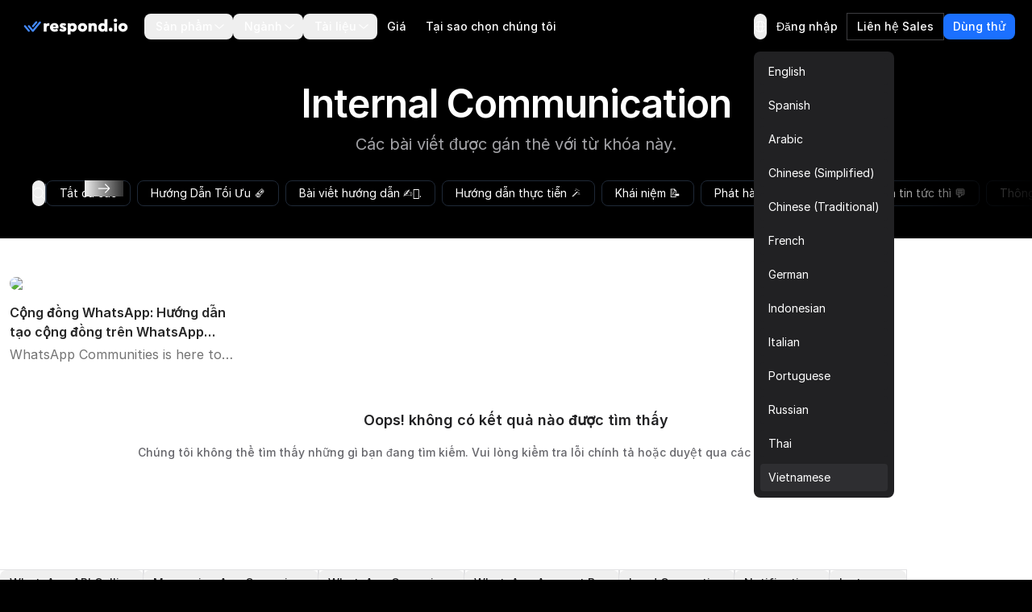

--- FILE ---
content_type: text/html
request_url: https://respond.io/vi/tag/internal-communication
body_size: 34078
content:
<!DOCTYPE html><html style="max-width:100vw" lang="vi" dir="ltr"> <head><script>(function(w,i,g){w[g]=w[g]||[];if(typeof w[g].push=='function')w[g].push(i)})
(window,'GTM-N49SZ5V','google_tags_first_party');</script><script>(function(w,d,s,l){w[l]=w[l]||[];(function(){w[l].push(arguments);})('set', 'developer_id.dYzg1YT', true);
		w[l].push({'gtm.start':new Date().getTime(),event:'gtm.js'});var f=d.getElementsByTagName(s)[0],
		j=d.createElement(s);j.async=true;j.src='/gateway/';
		f.parentNode.insertBefore(j,f);
		})(window,document,'script','dataLayer');</script><meta charset="utf-8"><meta content="width=device-width, initial-scale=1" name="viewport"><link rel="preconnect" href="https://assets.respond.io"><link rel="preconnect" href="https://assets1-proxy.respond.io"><link rel="preconnect" href="https://assets2-proxy.respond.io"><!-- <script
      is:inline
      set:html={`
      window.partytown = {
         forward: ['fbq'],
         resolveUrl: (url) => {
            const proxyMap = ${JSON.stringify(proxyMap)};
            url.hostname = proxyMap[url.hostname] || url.hostname;
            return url;
         }
      };`}
   /> --><link rel="preload" href="https://assets.respond.io/_astro/fonts.CmInU0tB.css" as="style" crossorigin="anonymous" referrerpolicy="strict-origin-when-cross-origin"><link rel="stylesheet" href="https://assets.respond.io/_astro/fonts.CmInU0tB.css" crossorigin="anonymous" referrerpolicy="strict-origin-when-cross-origin"><link rel="preload" href="https://assets.respond.io/_astro/global.DKCxxQ2J.css" as="style" crossorigin="anonymous" referrerpolicy="strict-origin-when-cross-origin"><link rel="stylesheet" href="https://assets.respond.io/_astro/global.DKCxxQ2J.css" crossorigin="anonymous" referrerpolicy="strict-origin-when-cross-origin"><title>Xem tất cả bài viết có thẻ Internal Communication trên blog respond.io.</title><meta name="description" content="Tất cả các bài viết có thẻ Internal Communication | Respond.io"><meta property="og:url" content="https://respond.io/vi/tag/internal-communication"><meta property="og:type" content="website"><meta property="og:title" content="Xem tất cả bài viết có thẻ Internal Communication trên blog respond.io."><meta property="og:description" content="Tất cả các bài viết có thẻ Internal Communication | Respond.io"><meta name="twitter:card" content="summary_large_image"><meta name="twitter:site" content="https://respond.io/vi/tag/internal-communication"><meta name="twitter:title" content="Xem tất cả bài viết có thẻ Internal Communication trên blog respond.io."><meta name="twitter:description" content="Tất cả các bài viết có thẻ Internal Communication | Respond.io"><meta name="google" content="notranslate"><link rel="sitemap" href="/sitemap-index.xml"><link rel="alternate" type="application/rss+xml" title="Respond.io" href="https://respond.io/blog/rss.xml"><link rel="alternate" type="application/rss+xml" title="Respond.io Help Docs" href="https://respond.io/help/rss.xml"><meta property="og:site_name" content="respond.io"><script type="application/ld+json">{"@context":"https://schema.org","@graph":[{"@type":"Organization","@id":"https://respond.io/#organization","name":"Respond.io","alternateName":"respond.io","url":"https://respond.io/","image":["https://assets1-proxy.respond.io/api/v1/image/assets%2F11f7a662b80a4675973850b067c01fa5%2F3f43c48b21b24f4e8b02b100c0c8fab0"],"logo":"https://assets1-proxy.respond.io/api/v1/image/assets%2F11f7a662b80a4675973850b067c01fa5%2F4045649d540241d398c39ab07b2b62bb","description":"Respond.io is an AI-powered customer communication platform that helps businesses manage conversations, automate workflows and scale sales, marketing and support operations. Trusted by 10,000+ B2C brands, it unifies WhatsApp, TikTok, Instagram and Facebook in a single AI-powered team inbox for chats, calls and campaigns.","email":"success@respond.io","telephone":"+6011-54211197","foundingDate":"2017-02-17","address":{"@type":"PostalAddress","streetAddress":"Level 41, Permata Sapura Tower, Jalan Pinang","addressLocality":"Kuala Lumpur","addressRegion":"Federal Territory of Kuala Lumpur","postalCode":"50088","addressCountry":"MY"},"areaServed":"Worldwide","contactPoint":{"@type":"ContactPoint","contactType":"Customer Service","url":"https://respond.io/contact"},"sameAs":["https://respond.io/","https://www.facebook.com/getrespondio/","https://www.linkedin.com/company/respondio/","https://play.google.com/store/apps/details?id=com.respond.inbox.io","https://www.youtube.com/@respondio","https://twitter.com/respond_io","https://apps.apple.com/my/app/respond-io-inbox/id1667772955","https://www.g2.com/products/respond-io/reviews","https://www.producthunt.com/products/respond-io","https://zapier.com/apps/respondio/integrations","https://www.capterra.com/p/179311/Rocketbots/","https://www.crunchbase.com/organization/respondio","https://builtin.com/company/respondio","https://respond-io.en.softonic.com/web-apps","https://my.jobstreet.com/companies/respondio-168558101085004","https://brandfetch.com/respond.io","https://webcatalog.io/en/apps/respond-io"],"knowsAbout":["WhatsApp API","WhatsApp Business API","WhatsApp CRM","WhatsApp automation","omnichannel communication platform","WhatsApp Business Multiple Users","WhatsApp BSP","WhatsApp Business Solution Provider","WhatsApp automation tool","WhatsApp team inbox","WhatsApp AI agent","WhatsApp Business AI chatbot","WhatsApp marketing software","conversational sales platform","WhatsApp appointment booking"]},{"@type":"SoftwareApplication","name":"Respond.io","url":"https://respond.io/","applicationCategory":"BusinessApplication, CommunicationApplication","operatingSystem":"Web, iOS, Android","description":"Respond.io is an AI-powered customer communication platform that helps businesses manage conversations, automate workflows and scale sales, marketing and support operations. Trusted by 10,000+ B2C brands, it unifies WhatsApp, TikTok, Instagram and Facebook in a single AI-powered team inbox for chats, calls and campaigns.","aggregateRating":{"@type":"AggregateRating","ratingValue":"4.8","ratingCount":"398","bestRating":"5"},"offers":[{"@type":"Offer","name":"Starter","price":"79.00","priceCurrency":"USD","url":"https://respond.io/pricing/"},{"@type":"Offer","name":"Growth","price":"159.00","priceCurrency":"USD","url":"https://respond.io/pricing/"},{"@type":"Offer","name":"Advanced","price":"279.00","priceCurrency":"USD","url":"https://respond.io/pricing/"}],"softwareHelp":{"@type":"CreativeWork","url":"https://respond.io/help/"}},{"@type":"WebPage","@id":"https://respond.io/#webpage","url":"https://respond.io/","name":"Respond.io | #1 AI-Powered Customer Conversation Management Software","description":"Respond.io is an AI-powered customer communication platform that helps businesses manage conversations, automate workflows and scale sales, marketing and support operations. Trusted by 10,000+ B2C brands, it unifies WhatsApp, TikTok, Instagram and Facebook in a single AI-powered team inbox for chats, calls and campaigns.","isPartOf":{"@id":"https://respond.io/#website"},"primaryImageOfPage":{"@type":"ImageObject","url":"https://assets1-proxy.respond.io/api/v1/image/assets%2F11f7a662b80a4675973850b067c01fa5%2F3f43c48b21b24f4e8b02b100c0c8fab0"},"breadcrumb":{"@id":"https://respond.io/#breadcrumb"}},{"@type":"WebSite","@id":"https://respond.io/#website","name":"Respond.io","url":"https://respond.io/","potentialAction":{"@type":"SearchAction","query-input":"required name=search_term_string","target":"https://respond.io/search?query={search_term_string}"},"publisher":{"@type":"Organization","@id":"https://respond.io/#organization","url":"https://respond.io/","name":"Respond.io"}},{"@type":"BreadcrumbList","@id":"https://respond.io/#breadcrumb","itemListElement":[{"@type":"ListItem","position":1,"name":"Home","item":"https://respond.io/"}]}]}</script><!-- Favicon guidelines generated with https://realfavicongenerator.net/ --><link rel="icon" type="image/png" href="https://assets.respond.io/favicon/favicon-96x96.png" sizes="96x96"><link rel="icon" type="image/svg+xml" href="https://assets.respond.io/favicon/favicon.svg"><link rel="shortcut icon" href="https://assets.respond.io/favicon/favicon.ico"><link rel="apple-touch-icon" sizes="180x180" href="https://assets.respond.io/favicon/apple-touch-icon.png"><meta name="apple-mobile-web-app-title" content="Respond.io"><link rel="manifest" href="https://assets.respond.io/favicon/site.webmanifest"><meta name="generator" content="Astro v5.15.9"><meta name="algolia-site-verification" content="DE8487CD57C550A9"><link rel="canonical" href="https://respond.io/vi/tag/internal-communication"><link rel="alternate" type="text/markdown" href="https://respond.io/vi/tag/internal-communication.md"><link rel="alternate" href="https://respond.io/tag/internal-communication" hreflang="x-default"><link href="https://respond.io/tag/internal-communication" hreflang="en" rel="alternate"><link href="https://respond.io/es/tag/internal-communication" hreflang="es" rel="alternate"><link href="https://respond.io/ar/tag/internal-communication" hreflang="ar" rel="alternate"><link href="https://respond.io/zh/tag/internal-communication" hreflang="zh-Hans" rel="alternate"><link href="https://respond.io/tw/tag/internal-communication" hreflang="zh-Hant" rel="alternate"><link href="https://respond.io/fr/tag/internal-communication" hreflang="fr" rel="alternate"><link href="https://respond.io/de/tag/internal-communication" hreflang="de" rel="alternate"><link href="https://respond.io/id/tag/internal-communication" hreflang="id" rel="alternate"><link href="https://respond.io/it/tag/internal-communication" hreflang="it" rel="alternate"><link href="https://respond.io/pt/tag/internal-communication" hreflang="pt" rel="alternate"><link href="https://respond.io/ru/tag/internal-communication" hreflang="ru" rel="alternate"><link href="https://respond.io/th/tag/internal-communication" hreflang="th" rel="alternate"><link href="https://respond.io/vi/tag/internal-communication" hreflang="vi" rel="alternate"><link rel="stylesheet" href="https://assets.respond.io/_astro/_slug_.2g1Xb1om.css">
<style>@view-transition{navigation: auto;}.footer-visiblity[data-astro-cid-3l4s6gfx]{content-visibility:auto;contain-intrinsic-height:642px}@media screen and (max-width: 767px){.footer-visiblity[data-astro-cid-3l4s6gfx]{contain-intrinsic-height:1553px}}#menu-toggle[data-astro-cid-vd5xpaae]{anchor-name:--menu-toggle}@supports (anchor-name: --menu-toggle){.content[data-astro-cid-vd5xpaae]{top:calc(anchor(bottom) + 8px);inset-inline-start:calc(anchor(left) - 20px)}html[dir=rtl] .content[data-astro-cid-vd5xpaae]{inset-inline-start:calc(anchor(right) - 20px)}.content[data-astro-cid-vd5xpaae]:before{content:"";position:absolute;top:-8px;inset-inline-start:20px;width:0;height:0;border-inline-start:8px solid transparent;border-inline-end:8px solid transparent;border-bottom:8px solid rgb(33 33 35)}}@supports not (anchor-name: --menu-toggle){.content[data-astro-cid-vd5xpaae]{position:fixed;inset:auto;top:4rem;margin:0;overflow:visible;border-radius:.5rem;--tw-bg-opacity: 1;background-color:rgb(33 33 35 / var(--tw-bg-opacity, 1));padding:.5rem;font-size:.875rem;line-height:1.25rem;--tw-shadow: 0px 2px 4px -2px hsba(220, 60%, 16%, .06), 0px 4px 8px -2px hsba(220, 60%, 16%, .1);--tw-shadow-colored: 0px 2px 4px -2px var(--tw-shadow-color), 0px 4px 8px -2px var(--tw-shadow-color);box-shadow:var(--tw-ring-offset-shadow, 0 0 #0000),var(--tw-ring-shadow, 0 0 #0000),var(--tw-shadow);inset-inline-end:20vw}@media (width > 600px){.content[data-astro-cid-vd5xpaae]{inset-inline-end:10vw}}@media (width > 1024px){.content[data-astro-cid-vd5xpaae]{inset-inline-end:22vw}}@media (width > 1500px){.content[data-astro-cid-vd5xpaae]{inset-inline-end:25vw}}}
[dir=ltr]{--icon-direction: 1}[dir=rtl]{--icon-direction: -1}
input[type=search][data-v-a9009875]::-ms-clear{display:none;width:0;height:0}input[type=search][data-v-a9009875]::-ms-reveal{display:none;width:0;height:0}input[type=search][data-v-a9009875]::-webkit-search-decoration,input[type=search][data-v-a9009875]::-webkit-search-cancel-button,input[type=search][data-v-a9009875]::-webkit-search-results-button,input[type=search][data-v-a9009875]::-webkit-search-results-decoration{display:none}.slider-viewport[data-v-c1fa7bc2]{overflow-x:auto;overflow-y:hidden;scrollbar-width:none;-ms-overflow-style:none;scroll-behavior:smooth}.slider-viewport[data-v-c1fa7bc2]::-webkit-scrollbar{display:none}.slider-container[data-v-c1fa7bc2]{display:flex}.slider-container.snap-enabled[data-v-c1fa7bc2]>*{scroll-snap-align:start}.slider-viewport.dragging[data-v-c1fa7bc2]{user-select:none;-webkit-user-select:none;-moz-user-select:none;-ms-user-select:none;scroll-behavior:auto!important;scroll-snap-type:none!important}.slider-viewport.dragging .slider-container.snap-enabled[data-v-c1fa7bc2]>*{scroll-snap-align:none!important}.slider-viewport.snapping[data-v-c1fa7bc2]{scroll-behavior:smooth!important}.blog-search-slider[data-v-66c85ea4]{position:relative;max-width:200px}.blog-search-viewport[data-v-66c85ea4]{overflow:hidden}.blog-search-container[data-v-66c85ea4]{display:flex;gap:.5rem}.blog-search-slide[data-v-66c85ea4]{flex-shrink:0}
</style><script type="module" src="https://assets.respond.io/_astro/page.B1D-nYk3.js"></script></head><body class="cc--darkmode !overflow-x-hidden">  <style>astro-island,astro-slot,astro-static-slot{display:contents}</style><script>(()=>{var o=(r,n,d)=>{let t=!1,e=async()=>{if(t)return;t=!0,await(await r())()};window.addEventListener("mousemove",e,{once:!0}),window.addEventListener("touchstart",e,{once:!0}),window.addEventListener("scroll",e,{once:!0}),window.addEventListener("click",e,{once:!0})};(self.Astro||(self.Astro={})).mouseover=o;window.dispatchEvent(new Event("astro:mouseover"));})();
</script><script>(()=>{var A=Object.defineProperty;var g=(i,o,a)=>o in i?A(i,o,{enumerable:!0,configurable:!0,writable:!0,value:a}):i[o]=a;var d=(i,o,a)=>g(i,typeof o!="symbol"?o+"":o,a);{let i={0:t=>m(t),1:t=>a(t),2:t=>new RegExp(t),3:t=>new Date(t),4:t=>new Map(a(t)),5:t=>new Set(a(t)),6:t=>BigInt(t),7:t=>new URL(t),8:t=>new Uint8Array(t),9:t=>new Uint16Array(t),10:t=>new Uint32Array(t),11:t=>1/0*t},o=t=>{let[l,e]=t;return l in i?i[l](e):void 0},a=t=>t.map(o),m=t=>typeof t!="object"||t===null?t:Object.fromEntries(Object.entries(t).map(([l,e])=>[l,o(e)]));class y extends HTMLElement{constructor(){super(...arguments);d(this,"Component");d(this,"hydrator");d(this,"hydrate",async()=>{var b;if(!this.hydrator||!this.isConnected)return;let e=(b=this.parentElement)==null?void 0:b.closest("astro-island[ssr]");if(e){e.addEventListener("astro:hydrate",this.hydrate,{once:!0});return}let c=this.querySelectorAll("astro-slot"),n={},h=this.querySelectorAll("template[data-astro-template]");for(let r of h){let s=r.closest(this.tagName);s!=null&&s.isSameNode(this)&&(n[r.getAttribute("data-astro-template")||"default"]=r.innerHTML,r.remove())}for(let r of c){let s=r.closest(this.tagName);s!=null&&s.isSameNode(this)&&(n[r.getAttribute("name")||"default"]=r.innerHTML)}let p;try{p=this.hasAttribute("props")?m(JSON.parse(this.getAttribute("props"))):{}}catch(r){let s=this.getAttribute("component-url")||"<unknown>",v=this.getAttribute("component-export");throw v&&(s+=` (export ${v})`),console.error(`[hydrate] Error parsing props for component ${s}`,this.getAttribute("props"),r),r}let u;await this.hydrator(this)(this.Component,p,n,{client:this.getAttribute("client")}),this.removeAttribute("ssr"),this.dispatchEvent(new CustomEvent("astro:hydrate"))});d(this,"unmount",()=>{this.isConnected||this.dispatchEvent(new CustomEvent("astro:unmount"))})}disconnectedCallback(){document.removeEventListener("astro:after-swap",this.unmount),document.addEventListener("astro:after-swap",this.unmount,{once:!0})}connectedCallback(){if(!this.hasAttribute("await-children")||document.readyState==="interactive"||document.readyState==="complete")this.childrenConnectedCallback();else{let e=()=>{document.removeEventListener("DOMContentLoaded",e),c.disconnect(),this.childrenConnectedCallback()},c=new MutationObserver(()=>{var n;((n=this.lastChild)==null?void 0:n.nodeType)===Node.COMMENT_NODE&&this.lastChild.nodeValue==="astro:end"&&(this.lastChild.remove(),e())});c.observe(this,{childList:!0}),document.addEventListener("DOMContentLoaded",e)}}async childrenConnectedCallback(){let e=this.getAttribute("before-hydration-url");e&&await import(e),this.start()}async start(){let e=JSON.parse(this.getAttribute("opts")),c=this.getAttribute("client");if(Astro[c]===void 0){window.addEventListener(`astro:${c}`,()=>this.start(),{once:!0});return}try{await Astro[c](async()=>{let n=this.getAttribute("renderer-url"),[h,{default:p}]=await Promise.all([import(this.getAttribute("component-url")),n?import(n):()=>()=>{}]),u=this.getAttribute("component-export")||"default";if(!u.includes("."))this.Component=h[u];else{this.Component=h;for(let f of u.split("."))this.Component=this.Component[f]}return this.hydrator=p,this.hydrate},e,this)}catch(n){console.error(`[astro-island] Error hydrating ${this.getAttribute("component-url")}`,n)}}attributeChangedCallback(){this.hydrate()}}d(y,"observedAttributes",["props"]),customElements.get("astro-island")||customElements.define("astro-island",y)}})();</script><astro-island uid="Z2szjJC" prefix="s2" component-url="https://assets.respond.io/_astro/index.BckgkEVD.js" component-export="default" renderer-url="https://assets.respond.io/_astro/client.7_P7FiFG.js" props="{&quot;lang&quot;:[0,&quot;vi&quot;],&quot;logoImage&quot;:[0,&quot;https://assets.respond.io/logo/respond-io.svg&quot;],&quot;logoImageMobile&quot;:[0,&quot;https://assets.respond.io/logo/respond-io-icon.svg&quot;],&quot;navbarItems&quot;:[1,[[0,{&quot;id&quot;:[0,&quot;756389944a2c4f5abd69ea342ae8d94d&quot;],&quot;href&quot;:[0,&quot;&quot;],&quot;layout&quot;:[0,&quot;Sections&quot;],&quot;menuItems&quot;:[1,[[0,{&quot;cardDescription&quot;:[0],&quot;cardLabel&quot;:[0],&quot;cardVariant&quot;:[0,false],&quot;sectionItems&quot;:[1,[[0,{&quot;description&quot;:[0,&quot;&quot;],&quot;href&quot;:[0,&quot;/capture-leads-from-ads&quot;],&quot;image&quot;:[0,&quot;https://assets1-proxy.respond.io/api/v1/image/assets%2F11f7a662b80a4675973850b067c01fa5%2F6ae9a39736b945b2b1b49f0cdfcfb34a&quot;],&quot;linkLabel&quot;:[0],&quot;text&quot;:[0,&quot;Ghi nhận từ Quảng cáo&quot;]}],[0,{&quot;description&quot;:[0,&quot;Xác định tính phù hợp của khách hàng tiềm năng cho mục tiêu chuyển đổi&quot;],&quot;href&quot;:[0,&quot;/capture-leads&quot;],&quot;image&quot;:[0,&quot;https://assets1-proxy.respond.io/api/v1/image/assets%2F11f7a662b80a4675973850b067c01fa5%2Fe84a36f874744fb1b0f43687091f75ba&quot;],&quot;linkLabel&quot;:[0],&quot;text&quot;:[0,&quot;Ghi nhận từ Mạng xã hội&quot;]}],[0,{&quot;description&quot;:[0,&quot;Tự động chuyển hướng cuộc trò chuyện đến các đại lý phù hợp&quot;],&quot;href&quot;:[0,&quot;/capture-website-leads&quot;],&quot;image&quot;:[0,&quot;https://assets1-proxy.respond.io/api/v1/image/assets%2F11f7a662b80a4675973850b067c01fa5%2F8734595e7082440083d7a8481208e66a&quot;],&quot;linkLabel&quot;:[0],&quot;text&quot;:[0,&quot;Ghi nhận từ Trang web&quot;]}],[0,{&quot;description&quot;:[0,&quot;Công cụ hàng đầu cho việc chuyển đổi trò chuyện bán hàng&quot;],&quot;href&quot;:[0,&quot;/capture-offline-leads&quot;],&quot;image&quot;:[0,&quot;https://assets1-proxy.respond.io/api/v1/image/assets%2F11f7a662b80a4675973850b067c01fa5%2F51e586cdde4e4ba7a2df79c7a6041529&quot;],&quot;linkLabel&quot;:[0],&quot;text&quot;:[0,&quot;Chụp từ Ngoại tuyến&quot;]}]]],&quot;sectionTitle&quot;:[0,&quot;Thu thập khách hàng tiềm năng&quot;]}],[0,{&quot;cardDescription&quot;:[0,&quot;Khung Conversation-Led Growth™ của Respond.io cho phép bạn Thu hút, Chuyển đổi và Giữ chân khách hàng, thúc đẩy tăng trưởng kinh doanh ở mọi giai đoạn trong hành trình của khách hàng&quot;],&quot;cardLabel&quot;:[0,&quot;Đọc về Tăng trưởng do Đối thoại dẫn dắt&quot;],&quot;cardLink&quot;:[0,&quot;&quot;],&quot;cardVariant&quot;:[0,false],&quot;sectionItems&quot;:[1,[[0,{&quot;description&quot;:[0,&quot;&quot;],&quot;href&quot;:[0,&quot;/ai-agents&quot;],&quot;image&quot;:[0,&quot;https://assets1-proxy.respond.io/api/v1/image/assets%2F11f7a662b80a4675973850b067c01fa5%2F6c764e9675b1450abfe2eb85c248ba02&quot;],&quot;linkLabel&quot;:[0],&quot;text&quot;:[0,&quot;Các tác nhân AI ✨&quot;]}],[0,{&quot;description&quot;:[0],&quot;href&quot;:[0,&quot;/team-inbox&quot;],&quot;image&quot;:[0,&quot;https://assets1-proxy.respond.io/api/v1/image/assets%2F11f7a662b80a4675973850b067c01fa5%2F36e170ff151a41baabf5795bc4f9ffe4&quot;],&quot;linkLabel&quot;:[0],&quot;text&quot;:[0,&quot;Hộp thư nhóm&quot;]}],[0,{&quot;description&quot;:[0],&quot;href&quot;:[0,&quot;/lead-qualification&quot;],&quot;image&quot;:[0,&quot;https://assets1-proxy.respond.io/api/v1/image/assets%2F11f7a662b80a4675973850b067c01fa5%2F2f700b7480cd4d3cb1ebfea0a1b0f5b1&quot;],&quot;linkLabel&quot;:[0],&quot;text&quot;:[0,&quot;Đánh giá khách hàng tiềm năng&quot;]}],[0,{&quot;description&quot;:[0],&quot;href&quot;:[0,&quot;/lead-distribution&quot;],&quot;image&quot;:[0,&quot;https://assets1-proxy.respond.io/api/v1/image/assets%2F11f7a662b80a4675973850b067c01fa5%2F31459e7dc1614aeea6b2c4ef50ea1cd4&quot;],&quot;linkLabel&quot;:[0],&quot;text&quot;:[0,&quot;Định tuyến khách hàng tiềm năng&quot;]}],[0,{&quot;description&quot;:[0],&quot;href&quot;:[0,&quot;/book-a-meeting&quot;],&quot;image&quot;:[0,&quot;https://assets1-proxy.respond.io/api/v1/image/assets%2F11f7a662b80a4675973850b067c01fa5%2F716b4b0c4e824b1ab659789fc01a2f12&quot;],&quot;linkLabel&quot;:[0],&quot;text&quot;:[0,&quot;Đặt cuộc hẹn &quot;]}]]],&quot;sectionTitle&quot;:[0,&quot;Chuyển đổi khách hàng tiềm năng&quot;]}],[0,{&quot;cardDescription&quot;:[0],&quot;cardLabel&quot;:[0],&quot;cardVariant&quot;:[0,false],&quot;sectionItems&quot;:[1,[[0,{&quot;description&quot;:[0,&quot;Phát sóng cập nhật để thu hút tương tác của khách hàng&quot;],&quot;href&quot;:[0,&quot;/conversational-support&quot;],&quot;image&quot;:[0,&quot;https://assets1-proxy.respond.io/api/v1/image/assets%2F11f7a662b80a4675973850b067c01fa5%2F5c8fe7e837ec4c699a4da89d723dd6cc&quot;],&quot;linkLabel&quot;:[0],&quot;text&quot;:[0,&quot;Hỗ trợ trò chuyện&quot;]}],[0,{&quot;description&quot;:[0,&quot;Cảnh báo khách hàng bằng tin nhắn kịp thời&quot;],&quot;href&quot;:[0,&quot;/send-promotions-and-newsletters&quot;],&quot;image&quot;:[0,&quot;https://assets1-proxy.respond.io/api/v1/image/assets%2F11f7a662b80a4675973850b067c01fa5%2Fadc1a217892e46e69c0ec8c309d64463&quot;],&quot;linkLabel&quot;:[0],&quot;text&quot;:[0,&quot;Khuyến mãi và Bản tin&quot;]}],[0,{&quot;description&quot;:[0,&quot;Xây dựng mối quan hệ bằng những cuộc trò chuyện có ý nghĩa&quot;],&quot;href&quot;:[0,&quot;/send-renewal-reminders&quot;],&quot;image&quot;:[0,&quot;https://assets1-proxy.respond.io/api/v1/image/assets%2F11f7a662b80a4675973850b067c01fa5%2F6b641cc0d5dd4dd38c0bc7785ed2a1a0&quot;],&quot;linkLabel&quot;:[0],&quot;text&quot;:[0,&quot;Nhắc nhở gia hạn&quot;]}],[0,{&quot;description&quot;:[0,&quot;Phản hồi theo thời gian thực, ngay trong hộp thư đến của bạn&quot;],&quot;href&quot;:[0,&quot;/surveys&quot;],&quot;image&quot;:[0,&quot;https://assets1-proxy.respond.io/api/v1/image/assets%2F11f7a662b80a4675973850b067c01fa5%2Ff08e7f8235064542b5bd108471b82574&quot;],&quot;linkLabel&quot;:[0],&quot;text&quot;:[0,&quot;Khảo sát CSAT hoặc NPS&quot;]}]]],&quot;sectionTitle&quot;:[0,&quot;Giữ chân khách hàng&quot;]}],[0,{&quot;cardDescription&quot;:[0],&quot;cardLabel&quot;:[0],&quot;cardVariant&quot;:[0,false],&quot;sectionItems&quot;:[1,[[0,{&quot;description&quot;:[0,&quot;Biến khách truy cập trang web thành khách hàng tiềm năng&quot;],&quot;href&quot;:[0,&quot;/customers&quot;],&quot;image&quot;:[0,&quot;https://assets1-proxy.respond.io/api/v1/image/assets%2F11f7a662b80a4675973850b067c01fa5%2F0dc2a4a7652846c6ae79febc6ded37fc&quot;],&quot;linkLabel&quot;:[0],&quot;text&quot;:[0,&quot;Câu chuyện thành công&quot;]}],[0,{&quot;description&quot;:[0,&quot;Tăng cường việc thu hút khách hàng tiềm năng thông qua quảng cáo&quot;],&quot;href&quot;:[0,&quot;/whatsapp-business-calling-api&quot;],&quot;image&quot;:[0,&quot;https://assets1-proxy.respond.io/api/v1/image/assets%2F11f7a662b80a4675973850b067c01fa5%2F9c318f2d424b48f8a99b20430df79daa&quot;],&quot;linkLabel&quot;:[0],&quot;text&quot;:[0,&quot;API gọi điện doanh nghiệp WhatsApp&quot;]}],[0,{&quot;description&quot;:[0,&quot;Thu thập, đồng bộ và quản lý khách hàng tiềm năng dễ dàng&quot;],&quot;href&quot;:[0,&quot;/integrations&quot;],&quot;image&quot;:[0,&quot;https://assets1-proxy.respond.io/api/v1/image/assets%2F11f7a662b80a4675973850b067c01fa5%2F1a3801560459445a9f701ba6d9a46345&quot;],&quot;linkLabel&quot;:[0],&quot;supportingImages&quot;:[1,[[0,{&quot;image&quot;:[0,&quot;https://assets1-proxy.respond.io/api/v1/image/assets%2F11f7a662b80a4675973850b067c01fa5%2Ff0d9a9f8c0004f94b8f56bee1c43af4e&quot;]}],[0,{&quot;image&quot;:[0,&quot;https://assets1-proxy.respond.io/api/v1/image/assets%2F11f7a662b80a4675973850b067c01fa5%2F54bfeb55ae094386be195e2a4d957f40&quot;]}],[0,{&quot;image&quot;:[0,&quot;https://assets1-proxy.respond.io/api/v1/image/assets%2F11f7a662b80a4675973850b067c01fa5%2Faf91aafc29aa44958d3e18f3b7d0c96a&quot;]}],[0,{&quot;image&quot;:[0,&quot;https://assets1-proxy.respond.io/api/v1/image/assets%2F11f7a662b80a4675973850b067c01fa5%2F1b1b0ca71d084c70978b079613f93198&quot;]}],[0,{&quot;image&quot;:[0,&quot;https://assets1-proxy.respond.io/api/v1/image/assets%2F11f7a662b80a4675973850b067c01fa5%2F50a9cf9ab44040b1993e5fea87458bd5&quot;]}],[0,{&quot;image&quot;:[0,&quot;https://assets1-proxy.respond.io/api/v1/image/assets%2F11f7a662b80a4675973850b067c01fa5%2F57261be046ad44a1b5f3620fbf9b3729&quot;]}],[0,{&quot;image&quot;:[0,&quot;https://assets1-proxy.respond.io/api/v1/image/assets%2F11f7a662b80a4675973850b067c01fa5%2Fc7df7133e3f844f48803086553fff5f4&quot;]}],[0,{&quot;image&quot;:[0,&quot;https://assets1-proxy.respond.io/api/v1/image/assets%2F11f7a662b80a4675973850b067c01fa5%2F68e46bd093de45f29f7d5342efb61a6f&quot;]}],[0,{&quot;image&quot;:[0,&quot;https://assets1-proxy.respond.io/api/v1/image/assets%2F11f7a662b80a4675973850b067c01fa5%2Fa814ea83f3f544778d0dcdf97c74d7fa&quot;]}],[0,{&quot;image&quot;:[0,&quot;https://assets1-proxy.respond.io/api/v1/image/assets%2F11f7a662b80a4675973850b067c01fa5%2Ff450c80230b84f59a5e95f0e0418c2fc&quot;]}],[0,{&quot;image&quot;:[0,&quot;https://assets1-proxy.respond.io/api/v1/image/assets%2F11f7a662b80a4675973850b067c01fa5%2F3f26412561514ccabf375bd55d9bf371&quot;]}],[0,{&quot;image&quot;:[0,&quot;https://assets1-proxy.respond.io/api/v1/image/assets%2F11f7a662b80a4675973850b067c01fa5%2F2cf45d60b3694f1c8ae629bddf0e6658&quot;]}],[0,{&quot;image&quot;:[0,&quot;https://assets1-proxy.respond.io/api/v1/image/assets%2F11f7a662b80a4675973850b067c01fa5%2F9d0be13ea3fc4ea9a00a4062b03bf787&quot;]}]]],&quot;text&quot;:[0,&quot;Kênh và Tích hợp&quot;]}]]],&quot;sectionTitle&quot;:[0,&quot;Mở rộng với Respond.io&quot;],&quot;showBorder&quot;:[0,true]}]]],&quot;title&quot;:[0,&quot;Sản phẩm&quot;]}],[0,{&quot;id&quot;:[0,&quot;af55484c7d784a1c81ef1417e3a9bc07&quot;],&quot;layout&quot;:[0,&quot;Vertical Steps&quot;],&quot;menuItems&quot;:[1,[[0,{&quot;cardDescription&quot;:[0,&quot;&quot;],&quot;cardLabel&quot;:[0,&quot;&quot;],&quot;cardLink&quot;:[0,&quot;https://respond.io/&quot;],&quot;cardVariant&quot;:[0,false],&quot;sectionItems&quot;:[1,[[0,{&quot;description&quot;:[0],&quot;href&quot;:[0,&quot;/industry/retail&quot;],&quot;image&quot;:[0,&quot;https://assets1-proxy.respond.io/api/v1/image/assets%2F11f7a662b80a4675973850b067c01fa5%2F0dc2a4a7652846c6ae79febc6ded37fc&quot;],&quot;linkLabel&quot;:[0],&quot;text&quot;:[0,&quot;Tổng quan&quot;]}],[0,{&quot;description&quot;:[0],&quot;href&quot;:[0,&quot;/industry/electronics&quot;],&quot;image&quot;:[0,&quot;https://assets1-proxy.respond.io/api/v1/image/assets%2F11f7a662b80a4675973850b067c01fa5%2Ffed562a1e7b34f268522948e97dd963c&quot;],&quot;linkLabel&quot;:[0],&quot;text&quot;:[0,&quot;Điện tử&quot;]}],[0,{&quot;description&quot;:[0],&quot;href&quot;:[0,&quot;/industry/fashion-apparel&quot;],&quot;image&quot;:[0,&quot;https://assets1-proxy.respond.io/api/v1/image/assets%2F11f7a662b80a4675973850b067c01fa5%2F6c01aada5d5b451eb8d5b4cea363540f&quot;],&quot;linkLabel&quot;:[0],&quot;text&quot;:[0,&quot;Thời trang &amp; Trang phục&quot;]}],[0,{&quot;description&quot;:[0],&quot;href&quot;:[0,&quot;/industry/furniture&quot;],&quot;image&quot;:[0,&quot;https://assets1-proxy.respond.io/api/v1/image/assets%2F11f7a662b80a4675973850b067c01fa5%2F2a26d9df430443d3a185ac1c0966a51a&quot;],&quot;linkLabel&quot;:[0],&quot;text&quot;:[0,&quot;Nội thất&quot;]}],[0,{&quot;description&quot;:[0],&quot;href&quot;:[0,&quot;/industry/jewelry&quot;],&quot;image&quot;:[0,&quot;https://assets1-proxy.respond.io/api/v1/image/assets%2F11f7a662b80a4675973850b067c01fa5%2F0188f89eafaa4b31aae31b69f26e8a3f&quot;],&quot;linkLabel&quot;:[0],&quot;text&quot;:[0,&quot;Trang sức và Đồng hồ&quot;]}],[0,{&quot;cardVariant&quot;:[0,true],&quot;description&quot;:[0,&quot;/customers/how-lamarsa-coffee-used-chat-commerce-to-boost-sales-across-6-countries-by-50&quot;],&quot;href&quot;:[0,&quot;/customers/how-lamarsa-coffee-used-chat-commerce-to-boost-sales-across-6-countries-by-50&quot;],&quot;image&quot;:[0,&quot;https://assets1-proxy.respond.io/api/v1/image/assets%2F11f7a662b80a4675973850b067c01fa5%2Fb452f54d8905421b8ccdd581fb15c501&quot;],&quot;linkLabel&quot;:[0,&quot;Đọc câu chuyện của khách hàng&quot;],&quot;text&quot;:[0,&quot;Cách Lamarsa Coffee sử dụng Chat Commerce để tăng doanh số ở 6 quốc gia lên 50%&quot;]}]]],&quot;sectionTitle&quot;:[0,&quot;Bán lẻ&quot;]}],[0,{&quot;sectionItems&quot;:[1,[[0,{&quot;description&quot;:[0],&quot;href&quot;:[0,&quot;/industry/education&quot;],&quot;image&quot;:[0,&quot;https://assets1-proxy.respond.io/api/v1/image/assets%2F11f7a662b80a4675973850b067c01fa5%2F0dc2a4a7652846c6ae79febc6ded37fc&quot;],&quot;linkLabel&quot;:[0],&quot;text&quot;:[0,&quot;Tổng quan&quot;]}],[0,{&quot;description&quot;:[0],&quot;href&quot;:[0,&quot;/industry/academic-tutoring&quot;],&quot;image&quot;:[0,&quot;https://assets1-proxy.respond.io/api/v1/image/assets%2F11f7a662b80a4675973850b067c01fa5%2F02ce9e32e3d24132af0605fea133f97b&quot;],&quot;linkLabel&quot;:[0],&quot;text&quot;:[0,&quot;Gia sư học thuật&quot;]}],[0,{&quot;description&quot;:[0],&quot;href&quot;:[0,&quot;/industry/afterschool-activities&quot;],&quot;image&quot;:[0,&quot;https://assets1-proxy.respond.io/api/v1/image/assets%2F11f7a662b80a4675973850b067c01fa5%2F01137eb98ad5413586e598dc460bf279&quot;],&quot;linkLabel&quot;:[0],&quot;text&quot;:[0,&quot;Các hoạt động ngoại khóa&quot;]}],[0,{&quot;description&quot;:[0],&quot;href&quot;:[0,&quot;/industry/sports-fitness&quot;],&quot;image&quot;:[0,&quot;https://assets1-proxy.respond.io/api/v1/image/assets%2F11f7a662b80a4675973850b067c01fa5%2F51f3718972ac4651b20ebcaa5cb21ee1&quot;],&quot;linkLabel&quot;:[0],&quot;text&quot;:[0,&quot;Thể thao &amp; Sức khỏe&quot;]}],[0,{&quot;cardVariant&quot;:[0,true],&quot;description&quot;:[0,&quot;&quot;],&quot;href&quot;:[0,&quot;/customers/how-sport-center-los-naranjos-gains-20-more-conversions-from-sales-inquiries&quot;],&quot;image&quot;:[0,&quot;https://assets1-proxy.respond.io/api/v1/image/assets%2F11f7a662b80a4675973850b067c01fa5%2Ffe237351559f4927ad187fe07da6e692&quot;],&quot;linkLabel&quot;:[0,&quot;Đọc câu chuyện khách hàng&quot;],&quot;supportingImages&quot;:[1,[]],&quot;text&quot;:[0,&quot;Trung tâm thể thao Los Naranjos đã đạt được 20% chuyển đổi từ các yêu cầu bán hàng như thế nào&quot;]}]]],&quot;sectionTitle&quot;:[0,&quot;Giáo dục&quot;]}],[0,{&quot;sectionItems&quot;:[1,[[0,{&quot;description&quot;:[0],&quot;href&quot;:[0,&quot;/industry/healthcare&quot;],&quot;image&quot;:[0,&quot;https://assets1-proxy.respond.io/api/v1/image/assets%2F11f7a662b80a4675973850b067c01fa5%2F0dc2a4a7652846c6ae79febc6ded37fc&quot;],&quot;linkLabel&quot;:[0],&quot;text&quot;:[0,&quot;Tổng quan&quot;]}],[0,{&quot;description&quot;:[0],&quot;href&quot;:[0,&quot;/industry/beauty-center&quot;],&quot;image&quot;:[0,&quot;https://assets1-proxy.respond.io/api/v1/image/assets%2F11f7a662b80a4675973850b067c01fa5%2F705bd6ceb8934660b4a6e9e250b3fc72&quot;],&quot;linkLabel&quot;:[0],&quot;text&quot;:[0,&quot;Trung tâm làm đẹp&quot;]}],[0,{&quot;description&quot;:[0],&quot;href&quot;:[0,&quot;/industry/dental-clinic&quot;],&quot;image&quot;:[0,&quot;https://assets1-proxy.respond.io/api/v1/image/assets%2F11f7a662b80a4675973850b067c01fa5%2F55f20a4fe6984da483e6a4e9de4a7b0f&quot;],&quot;linkLabel&quot;:[0],&quot;text&quot;:[0,&quot;Phòng khám nha khoa&quot;]}],[0,{&quot;description&quot;:[0],&quot;href&quot;:[0,&quot;/industry/medical-clinic&quot;],&quot;image&quot;:[0,&quot;https://assets1-proxy.respond.io/api/v1/image/assets%2F11f7a662b80a4675973850b067c01fa5%2F058ece1bd634489bb47d39622e41add5&quot;],&quot;linkLabel&quot;:[0],&quot;text&quot;:[0,&quot;Phòng khám y tế&quot;]}],[0,{&quot;cardVariant&quot;:[0,true],&quot;description&quot;:[0],&quot;href&quot;:[0,&quot;/customers/praga-medica-recovers-70-percent-more-leads&quot;],&quot;image&quot;:[0,&quot;https://assets1-proxy.respond.io/api/v1/image/assets%2F11f7a662b80a4675973850b067c01fa5%2Fbe8fd6ca3b4b4c81b40e00ab1676e0a3&quot;],&quot;linkLabel&quot;:[0,&quot;Đọc câu chuyện của khách hàng&quot;],&quot;text&quot;:[0,&quot;Cách Homage đạt được mức tăng 9% về thành công trong các lần thăm khám chăm sóc với Respond.io Automation&quot;]}]]],&quot;sectionTitle&quot;:[0,&quot;Chăm sóc sức khỏe&quot;]}],[0,{&quot;sectionItems&quot;:[1,[[0,{&quot;description&quot;:[0],&quot;href&quot;:[0,&quot;/industry/professional-services&quot;],&quot;image&quot;:[0,&quot;https://assets1-proxy.respond.io/api/v1/image/assets%2F11f7a662b80a4675973850b067c01fa5%2F0dc2a4a7652846c6ae79febc6ded37fc&quot;],&quot;linkLabel&quot;:[0],&quot;text&quot;:[0,&quot;Tổng quan&quot;]}],[0,{&quot;description&quot;:[0],&quot;href&quot;:[0,&quot;/industry/home-cleaning-maid-services&quot;],&quot;image&quot;:[0,&quot;https://assets1-proxy.respond.io/api/v1/image/assets%2F11f7a662b80a4675973850b067c01fa5%2Fe6833a7925e44be5abb86d09af8db488&quot;],&quot;linkLabel&quot;:[0],&quot;text&quot;:[0,&quot;Dịch vụ dọn dẹp nhà và người giúp việc&quot;]}],[0,{&quot;description&quot;:[0],&quot;href&quot;:[0,&quot;/industry/photography-videography&quot;],&quot;image&quot;:[0,&quot;https://assets1-proxy.respond.io/api/v1/image/assets%2F11f7a662b80a4675973850b067c01fa5%2F4ecdd98ebb144a75af7ce92c57b6182d&quot;],&quot;linkLabel&quot;:[0],&quot;text&quot;:[0,&quot;Nhiếp ảnh &amp; Quay phim&quot;]}],[0,{&quot;cardVariant&quot;:[0,true],&quot;description&quot;:[0],&quot;href&quot;:[0,&quot;/customers/how-sleek-gained-3x-more-qualified-leads-over-whatsapp&quot;],&quot;image&quot;:[0,&quot;https://assets1-proxy.respond.io/api/v1/image/assets%2F11f7a662b80a4675973850b067c01fa5%2F2ab48a9dff3347c2b99f7f9825172cae&quot;],&quot;linkLabel&quot;:[0,&quot;Đọc câu chuyện của khách hàng&quot;],&quot;text&quot;:[0,&quot;Cách Sleek tăng 3 lần số lượng khách hàng tiềm năng đủ điều kiện qua WhatsApp&quot;]}]]],&quot;sectionTitle&quot;:[0,&quot;Dịch vụ chuyên nghiệp&quot;]}],[0,{&quot;sectionItems&quot;:[1,[[0,{&quot;description&quot;:[0],&quot;href&quot;:[0,&quot;/industry/automotive&quot;],&quot;image&quot;:[0,&quot;https://assets1-proxy.respond.io/api/v1/image/assets%2F11f7a662b80a4675973850b067c01fa5%2F0dc2a4a7652846c6ae79febc6ded37fc&quot;],&quot;linkLabel&quot;:[0],&quot;text&quot;:[0,&quot;Tổng quan&quot;]}],[0,{&quot;description&quot;:[0],&quot;href&quot;:[0,&quot;/industry/auto-part-retailer&quot;],&quot;image&quot;:[0,&quot;https://assets1-proxy.respond.io/api/v1/image/assets%2F11f7a662b80a4675973850b067c01fa5%2F1a3801560459445a9f701ba6d9a46345&quot;],&quot;linkLabel&quot;:[0],&quot;text&quot;:[0,&quot;Nhà bán lẻ phụ tùng ô tô&quot;]}],[0,{&quot;description&quot;:[0],&quot;href&quot;:[0,&quot;/industry/car-dealership&quot;],&quot;image&quot;:[0,&quot;https://assets1-proxy.respond.io/api/v1/image/assets%2F11f7a662b80a4675973850b067c01fa5%2Fa11bab4c208b4cff823b62ba496728d6&quot;],&quot;linkLabel&quot;:[0],&quot;text&quot;:[0,&quot;Đại lý ô tô&quot;]}],[0,{&quot;cardVariant&quot;:[0,true],&quot;description&quot;:[0],&quot;href&quot;:[0,&quot;/customers/how-srikandi-streamlined-communication-for-47-branches-and-accelerated-revenue-growth&quot;],&quot;image&quot;:[0,&quot;https://assets1-proxy.respond.io/api/v1/image/assets%2F11f7a662b80a4675973850b067c01fa5%2F5db767214ae1454ea9b8282969642de9&quot;],&quot;linkLabel&quot;:[0,&quot;Đọc câu chuyện của khách hàng&quot;],&quot;text&quot;:[0,&quot;Cách Srikandi tinh giản giao tiếp cho 47 chi nhánh và tăng tốc tăng trưởng doanh thu&quot;]}]]],&quot;sectionTitle&quot;:[0,&quot;Ngành ô tô&quot;]}],[0,{&quot;sectionItems&quot;:[1,[[0,{&quot;description&quot;:[0],&quot;href&quot;:[0,&quot;/industry/travel&quot;],&quot;image&quot;:[0,&quot;https://assets1-proxy.respond.io/api/v1/image/assets%2F11f7a662b80a4675973850b067c01fa5%2F0dc2a4a7652846c6ae79febc6ded37fc&quot;],&quot;linkLabel&quot;:[0],&quot;text&quot;:[0,&quot;Tổng quan&quot;]}],[0,{&quot;description&quot;:[0],&quot;href&quot;:[0,&quot;/industry/travel-agency-tour-operator&quot;],&quot;image&quot;:[0,&quot;https://assets1-proxy.respond.io/api/v1/image/assets%2F11f7a662b80a4675973850b067c01fa5%2F7ce07051b93d46ebae0025a06d708c11&quot;],&quot;linkLabel&quot;:[0],&quot;text&quot;:[0,&quot;Công ty du lịch &amp; Nhà điều hành tour&quot;]}],[0,{&quot;cardVariant&quot;:[0,true],&quot;description&quot;:[0],&quot;href&quot;:[0,&quot;/customers/how-kleta-achieved-100-growth-with-high-quality-customer-service&quot;],&quot;image&quot;:[0,&quot;https://assets1-proxy.respond.io/api/v1/image/assets%2F11f7a662b80a4675973850b067c01fa5%2Feb03212743604750a9c6ebeec82721f7&quot;],&quot;linkLabel&quot;:[0,&quot;Đọc câu chuyện của khách hàng&quot;],&quot;text&quot;:[0,&quot;Cách Kleta sử dụng respond.io để đạt được mức tăng trưởng 100% trong số người đăng ký chỉ trong hai tháng&quot;]}]]],&quot;sectionTitle&quot;:[0,&quot;Du lịch&quot;]}]]],&quot;title&quot;:[0,&quot;Ngành&quot;]}],[0,{&quot;id&quot;:[0,&quot;39534509fb99467ab34af32ffba38b4f&quot;],&quot;layout&quot;:[0,&quot;Sections&quot;],&quot;menuItems&quot;:[1,[[0,{&quot;sectionItems&quot;:[1,[[0,{&quot;description&quot;:[0,&quot;Với sự hỗ trợ trực tiếp 24/5 và hỗ trợ AI 24/7, chúng tôi luôn sẵn sàng trợ giúp&quot;],&quot;href&quot;:[0,&quot;/contact&quot;],&quot;image&quot;:[0,&quot;https://assets1-proxy.respond.io/api/v1/image/assets%2F11f7a662b80a4675973850b067c01fa5%2F5c8fe7e837ec4c699a4da89d723dd6cc&quot;],&quot;linkLabel&quot;:[0],&quot;text&quot;:[0,&quot;Liên hệ chúng tôi&quot;]}],[0,{&quot;description&quot;:[0,&quot;Hướng dẫn từng bước hữu ích để cấu hình và sử dụng respond.io&quot;],&quot;href&quot;:[0,&quot;/help&quot;],&quot;image&quot;:[0,&quot;https://assets1-proxy.respond.io/api/v1/image/assets%2F11f7a662b80a4675973850b067c01fa5%2F489f91b9a310459289ee7776dd99fc46&quot;],&quot;linkLabel&quot;:[0],&quot;text&quot;:[0,&quot;Trung tâm trợ giúp&quot;]}]]],&quot;sectionTitle&quot;:[0,&quot;Hỗ trợ&quot;]}],[0,{&quot;sectionItems&quot;:[1,[[0,{&quot;description&quot;:[0,&quot;Làm chủ thông điệp kinh doanh từ các chuyên gia trong ngành để xây dựng kết nối với khách hàng&quot;],&quot;href&quot;:[0,&quot;/video-tutorials&quot;],&quot;image&quot;:[0,&quot;https://assets1-proxy.respond.io/api/v1/image/assets%2F11f7a662b80a4675973850b067c01fa5%2F02ce9e32e3d24132af0605fea133f97b&quot;],&quot;linkLabel&quot;:[0],&quot;text&quot;:[0,&quot;Hướng dẫn video&quot;]}],[0,{&quot;description&quot;:[0,&quot;Nhận tất cả các mẹo thực tiễn để phát triển doanh nghiệp của bạn trên tin nhắn&quot;],&quot;href&quot;:[0,&quot;/blog&quot;],&quot;image&quot;:[0,&quot;https://assets1-proxy.respond.io/api/v1/image/assets%2F11f7a662b80a4675973850b067c01fa5%2Fb45d78001b344e97b7e3b0a936bd09ff&quot;],&quot;linkLabel&quot;:[0],&quot;text&quot;:[0,&quot;Blog&quot;]}],[0,{&quot;description&quot;:[0,&quot;Hướng dẫn và tài liệu giúp bạn bắt đầu làm việc với respond.io&quot;],&quot;href&quot;:[0,&quot;https://developers.respond.io/&quot;],&quot;image&quot;:[0,&quot;https://assets1-proxy.respond.io/api/v1/image/assets%2F11f7a662b80a4675973850b067c01fa5%2Fe9c439936ec845e3b06a2a91df6bbbeb&quot;],&quot;linkLabel&quot;:[0],&quot;text&quot;:[0,&quot;Trung tâm phát triển&quot;]}]]],&quot;sectionTitle&quot;:[0,&quot;Học&quot;]}],[0,{&quot;sectionItems&quot;:[1,[[0,{&quot;description&quot;:[0,&quot;Tính toán chi phí nhắn tin và gọi điện WhatsApp Business của bạn&quot;],&quot;href&quot;:[0,&quot;/whatsapp-pricing-calculator&quot;],&quot;image&quot;:[0,&quot;https://assets1-proxy.respond.io/api/v1/image/assets%2F11f7a662b80a4675973850b067c01fa5%2F90b219c89ac04ce08d688d959e5aaf90&quot;],&quot;linkLabel&quot;:[0],&quot;text&quot;:[0,&quot;Máy tính giá WhatsApp&quot;]}],[0,{&quot;description&quot;:[0,&quot;Tạo liên kết WhatsApp ngay lập tức&quot;],&quot;href&quot;:[0,&quot;/whatsapp-link-generator&quot;],&quot;image&quot;:[0,&quot;https://assets1-proxy.respond.io/api/v1/image/assets%2F11f7a662b80a4675973850b067c01fa5%2F39c62ac0936240c1956b08c0433456ce&quot;],&quot;linkLabel&quot;:[0],&quot;text&quot;:[0,&quot;Trình tạo liên kết WhatsApp&quot;]}],[0,{&quot;description&quot;:[0,&quot;Tạo mã QR WhatsApp&quot;],&quot;href&quot;:[0,&quot;/whatsapp-qr-code-generator&quot;],&quot;image&quot;:[0,&quot;https://assets1-proxy.respond.io/api/v1/image/assets%2F11f7a662b80a4675973850b067c01fa5%2F8f25030b825840478c4b43164d35e09c&quot;],&quot;linkLabel&quot;:[0],&quot;text&quot;:[0,&quot;Trình tạo mã QR WhatsApp&quot;]}]]],&quot;sectionTitle&quot;:[0,&quot;Công cụ&quot;]}],[0,{&quot;cardDescription&quot;:[0,&quot;Tham gia mạng lưới đối tác ngày càng phát triển với hoa hồng cho các giới thiệu&quot;],&quot;cardLabel&quot;:[0,&quot;Khám phá Chương trình Đối tác của chúng tôi&quot;],&quot;cardLink&quot;:[0,&quot;/reseller&quot;],&quot;cardVariant&quot;:[0,true],&quot;sectionImage&quot;:[0,&quot;https://assets1-proxy.respond.io/api/v1/image/assets%2F11f7a662b80a4675973850b067c01fa5%2Fb594963fa6ad4f7f97be3cc427906066&quot;],&quot;sectionItems&quot;:[1,[]],&quot;sectionTitle&quot;:[0,&quot;Đối tác&quot;]}]]],&quot;title&quot;:[0,&quot;Tài liệu&quot;]}],[0,{&quot;id&quot;:[0,&quot;ae7cd827ec724d49b73959c6eca37e69&quot;],&quot;href&quot;:[0,&quot;/pricing&quot;],&quot;menuItems&quot;:[1,[]],&quot;title&quot;:[0,&quot;Giá&quot;]}],[0,{&quot;id&quot;:[0,&quot;fc5e9c00723a40a8abf532aea9c022d2&quot;],&quot;href&quot;:[0,&quot;/why-choose-respondio&quot;],&quot;layout&quot;:[0,&quot;&quot;],&quot;menuItems&quot;:[1,[[0,{&quot;sectionTitle&quot;:[0,&quot;&quot;]}]]],&quot;title&quot;:[0,&quot;Tại sao chọn chúng tôi&quot;]}]]],&quot;trailingButtons&quot;:[1,[[0,{&quot;color&quot;:[0,&quot;NEUTRAL&quot;],&quot;hideOnTablet&quot;:[0,true],&quot;href&quot;:[0,&quot;https://app.respond.io/user/login&quot;],&quot;mode&quot;:[0,&quot;DARK&quot;],&quot;newPage&quot;:[0,true],&quot;size&quot;:[0,&quot;MEDIUM&quot;],&quot;title&quot;:[0,&quot;Đăng nhập&quot;],&quot;variant&quot;:[0,&quot;TERTIARY&quot;]}],[0,{&quot;color&quot;:[0,&quot;NEUTRAL&quot;],&quot;hideOnTablet&quot;:[0,true],&quot;href&quot;:[0,&quot;/demo&quot;],&quot;mode&quot;:[0,&quot;DARK&quot;],&quot;newPage&quot;:[0,true],&quot;size&quot;:[0,&quot;MEDIUM&quot;],&quot;title&quot;:[0,&quot;Liên hệ Sales&quot;],&quot;variant&quot;:[0,&quot;SECONDARY&quot;]}],[0,{&quot;color&quot;:[0,&quot;PRIMARY&quot;],&quot;hideOnTablet&quot;:[0,false],&quot;href&quot;:[0,&quot;https://app.respond.io/user/register&quot;],&quot;mode&quot;:[0,&quot;DARK&quot;],&quot;newPage&quot;:[0,true],&quot;size&quot;:[0,&quot;MEDIUM&quot;],&quot;title&quot;:[0,&quot;Dùng thử&quot;],&quot;variant&quot;:[0,&quot;PRIMARY&quot;]}]]],&quot;floatingNavbar&quot;:[0,false],&quot;simpleHeader&quot;:[0,false],&quot;currentPath&quot;:[0,&quot;/vi/tag/internal-communication.html&quot;]}" ssr client="mouseover" opts="{&quot;name&quot;:&quot;VueNavBar&quot;,&quot;value&quot;:true}" await-children><!--[--><header id="respond-nav-bar" class="fixed top-0 left-0 right-0 z-50 p-2 w-full"><div class="border mx-auto max-w-[1320px] transition-all duration-400 border-transparent ease-[cubic-bezier(1,.01,1,.25)]"><div class="flex items-center p-3 lg:py-2 lg:px-3 z-10 w-full"><a class="lg:ps-2" href="/vi"><img class="h-5 w-[130px]" loading="eager" src="https://assets.respond.io/logo/respond-io.svg" alt="respond-io"></a><nav class="gap-2 lg:ms-5 hidden lg:inline-flex"><!--[--><!--[--><button class="hover:bg-grey-700/[0.16] group text-sm text-white font-medium flex gap-1 ps-[14px] pe-2 items-center h-8 rounded-lg"><span>Sản phẩm</span><span class="iconify solar--alt-arrow-down-linear h-[18px] w-[18px] transition-all"></span></button><!----><!--]--><!--[--><button class="hover:bg-grey-700/[0.16] group text-sm text-white font-medium flex gap-1 ps-[14px] pe-2 items-center h-8 rounded-lg"><span>Ngành</span><span class="iconify solar--alt-arrow-down-linear h-[18px] w-[18px] transition-all"></span></button><!----><!--]--><!--[--><button class="hover:bg-grey-700/[0.16] group text-sm text-white font-medium flex gap-1 ps-[14px] pe-2 items-center h-8 rounded-lg"><span>Tài liệu</span><span class="iconify solar--alt-arrow-down-linear h-[18px] w-[18px] transition-all"></span></button><!----><!--]--><!--[--><!----><a href="/vi/pricing" class="hover:bg-grey-700/[0.16] items-center inline-flex text-sm text-white font-medium h-8 rounded-lg px-3">Giá</a><!--]--><!--[--><!----><a href="/vi/why-choose-respondio" class="hover:bg-grey-700/[0.16] items-center inline-flex text-sm text-white font-medium h-8 rounded-lg px-3">Tại sao chọn chúng tôi</a><!--]--><!--]--></nav><div class="flex-grow gap-1 md:gap-3 justify-end flex items-center"><div class="gap-2 flex"><!--[--><astro-slot name="language-selector"><div data-astro-cid-vd5xpaae> <button data-iconstart="false" data-iconend="false" class="inline-flex whitespace-nowrap items-center justify-center gap-2 font-medium transition-all rounded-lg h-8 w-8 px-1 [&amp;_svg]:h-[22px] [&amp;_svg]:w-[22px] text-grey-900 focus:bg-grey-700/[0.08] hover:bg-grey-700/[0.08] active:bg-grey-700/[0.16] disabled:text-grey-500 disabled:bg-transparent text-white text-white" id="menu-toggle" popovertarget="language-selector-popover" aria-label="Language Selector" data-astro-cid-vd5xpaae="true" type="button"><!----><!--[--><span class="iconify iconify solar--global-outline" style="transform:scaleX(var(--icon-direction));"></span><!--]--><!----></button> <div popover id="language-selector-popover" class="content m-0 overflow-visible rounded-lg p-2 text-sm bg-grey-900 shadow-md" data-astro-cid-vd5xpaae> <ul class="space-y-2" data-astro-cid-vd5xpaae> <li data-astro-cid-vd5xpaae> <a href="/tag/internal-communication" class="block text-sm font-normal text-white px-[10px] rounded py-[7px] hover:bg-grey-700/20 transition-colors bg-grey-900" data-astro-cid-vd5xpaae> English </a> </li><li data-astro-cid-vd5xpaae> <a href="/es/tag/internal-communication" class="block text-sm font-normal text-white px-[10px] rounded py-[7px] hover:bg-grey-700/20 transition-colors bg-grey-900" data-astro-cid-vd5xpaae> Spanish </a> </li><li data-astro-cid-vd5xpaae> <a href="/ar/tag/internal-communication" class="block text-sm font-normal text-white px-[10px] rounded py-[7px] hover:bg-grey-700/20 transition-colors bg-grey-900" data-astro-cid-vd5xpaae> Arabic </a> </li><li data-astro-cid-vd5xpaae> <a href="/zh/tag/internal-communication" class="block text-sm font-normal text-white px-[10px] rounded py-[7px] hover:bg-grey-700/20 transition-colors bg-grey-900" data-astro-cid-vd5xpaae> Chinese (Simplified) </a> </li><li data-astro-cid-vd5xpaae> <a href="/tw/tag/internal-communication" class="block text-sm font-normal text-white px-[10px] rounded py-[7px] hover:bg-grey-700/20 transition-colors bg-grey-900" data-astro-cid-vd5xpaae> Chinese (Traditional) </a> </li><li data-astro-cid-vd5xpaae> <a href="/fr/tag/internal-communication" class="block text-sm font-normal text-white px-[10px] rounded py-[7px] hover:bg-grey-700/20 transition-colors bg-grey-900" data-astro-cid-vd5xpaae> French </a> </li><li data-astro-cid-vd5xpaae> <a href="/de/tag/internal-communication" class="block text-sm font-normal text-white px-[10px] rounded py-[7px] hover:bg-grey-700/20 transition-colors bg-grey-900" data-astro-cid-vd5xpaae> German </a> </li><li data-astro-cid-vd5xpaae> <a href="/id/tag/internal-communication" class="block text-sm font-normal text-white px-[10px] rounded py-[7px] hover:bg-grey-700/20 transition-colors bg-grey-900" data-astro-cid-vd5xpaae> Indonesian </a> </li><li data-astro-cid-vd5xpaae> <a href="/it/tag/internal-communication" class="block text-sm font-normal text-white px-[10px] rounded py-[7px] hover:bg-grey-700/20 transition-colors bg-grey-900" data-astro-cid-vd5xpaae> Italian </a> </li><li data-astro-cid-vd5xpaae> <a href="/pt/tag/internal-communication" class="block text-sm font-normal text-white px-[10px] rounded py-[7px] hover:bg-grey-700/20 transition-colors bg-grey-900" data-astro-cid-vd5xpaae> Portuguese </a> </li><li data-astro-cid-vd5xpaae> <a href="/ru/tag/internal-communication" class="block text-sm font-normal text-white px-[10px] rounded py-[7px] hover:bg-grey-700/20 transition-colors bg-grey-900" data-astro-cid-vd5xpaae> Russian </a> </li><li data-astro-cid-vd5xpaae> <a href="/th/tag/internal-communication" class="block text-sm font-normal text-white px-[10px] rounded py-[7px] hover:bg-grey-700/20 transition-colors bg-grey-900" data-astro-cid-vd5xpaae> Thai </a> </li><li data-astro-cid-vd5xpaae> <a href="/vi/tag/internal-communication" class="block text-sm font-normal text-white px-[10px] rounded py-[7px] hover:bg-grey-700/20 transition-colors bg-grey-700/20" data-astro-cid-vd5xpaae> Vietnamese </a> </li> </ul> </div> </div> </astro-slot><!--]--><!--[--><a data-iconstart="false" data-iconend="false" class="inline-flex whitespace-nowrap items-center justify-center gap-2 font-medium transition-all rounded-lg h-8 px-3 data-[iconstart=true]:ps-2 data-[iconstart=true]:pe-[14px] data-[iconend=true]:ps-[14px] data-[iconend=true]:pe-2 text-sm [&amp;_svg]:h-[18px] [&amp;_svg]:w-[18px] text-white focus:bg-grey-700/[0.08] hover:bg-grey-700/[0.16] active:bg-grey-700/[0.24] hidden lg:flex hidden lg:flex" href="https://app.respond.io/user/login?lang=vi" target="_blank" rel="noopener"><!----><!--[-->Đăng nhập<!--]--><!----></a><a data-iconstart="false" data-iconend="false" class="inline-flex whitespace-nowrap items-center justify-center gap-2 font-medium transition-all rounded-lg h-8 px-3 data-[iconstart=true]:ps-2 data-[iconstart=true]:pe-[14px] data-[iconend=true]:ps-[14px] data-[iconend=true]:pe-2 text-sm [&amp;_svg]:h-[18px] [&amp;_svg]:w-[18px] outline outline-1 outline-grey-800 text-white focus:bg-grey-700/[0.08] hover:bg-grey-700/[0.16] active:bg-grey-700/[0.24] disabled:outline-grey-800 disabled:text-grey-500 disabled:bg-transparent hidden lg:flex hidden lg:flex" href="/vi/demo" target="_blank" rel="noopener"><!----><!--[-->Liên hệ Sales<!--]--><!----></a><a data-iconstart="false" data-iconend="false" class="inline-flex whitespace-nowrap items-center justify-center gap-2 font-medium transition-all rounded-lg h-8 px-3 data-[iconstart=true]:ps-2 data-[iconstart=true]:pe-[14px] data-[iconend=true]:ps-[14px] data-[iconend=true]:pe-2 text-sm [&amp;_svg]:h-[18px] [&amp;_svg]:w-[18px] bg-blue-700 focus:bg-blue-800 hover:bg-blue-800 active:bg-blue-900 text-white disabled:bg-grey-100 disabled:text-grey-500" href="https://app.respond.io/user/register?lang=vi" target="_blank" rel="noopener"><!----><!--[-->Dùng thử<!--]--><!----></a><!--]--></div><button aria-label="Menu" class="lg:hidden flex text-white size-8 hover:bg-[#51515529] isolate rounded-md items-center justify-center z-10 will-change-transform contain-layout contain-style contain-paint" aria-expanded="false"><span class="iconify solar--hamburger-menu-linear h-4 w-4"></span></button></div></div><div class="max-h-0 duration-[200ms] ease-in overflow-hidden transition-[max-height]"><div class="max-h-[80dvh] lg:max-h-[100dvh] overflow-y-auto"><!--[--><div style="display:none;" class="w-full"><section class="grid grid-cols-1 w-full md:pt-4 pb-3 px-3 md:grid-cols-4"><!--[--><!--[--><ol class="col-span-1 flex flex-col sm:px-2"><li class="px-4 pb-2"><p class="text-grey-400 font-medium text-sm py-2">Thu thập khách hàng tiềm năng</p></li><!--[--><li><a href="/vi/capture-leads-from-ads" class="cursor-pointer px-4 py-3 flex flex-col hover:bg-grey-700/[0.16] rounded-lg"><div class="w-full flex gap-4"><img src="https://assets1-proxy.respond.io/api/v1/image/assets%2F11f7a662b80a4675973850b067c01fa5%2F6ae9a39736b945b2b1b49f0cdfcfb34a" alt="Ghi nhận từ Quảng cáo" height="24px" width="24px" class="size-6" loading="lazy"><div class="flex flex-col justify-center"><p class="text-white text-sm font-medium">Ghi nhận từ Quảng cáo</p><!----><!----></div></div></a></li><li><a href="/vi/capture-leads" class="cursor-pointer px-4 py-3 flex flex-col hover:bg-grey-700/[0.16] rounded-lg"><div class="w-full flex gap-4"><img src="https://assets1-proxy.respond.io/api/v1/image/assets%2F11f7a662b80a4675973850b067c01fa5%2Fe84a36f874744fb1b0f43687091f75ba" alt="Ghi nhận từ Mạng xã hội" height="24px" width="24px" class="size-6" loading="lazy"><div class="flex flex-col justify-center"><p class="text-white text-sm font-medium mb-1">Ghi nhận từ Mạng xã hội</p><p class="text-grey-400 text-sm">Xác định tính phù hợp của khách hàng tiềm năng cho mục tiêu chuyển đổi</p><!----></div></div></a></li><li><a href="/vi/capture-website-leads" class="cursor-pointer px-4 py-3 flex flex-col hover:bg-grey-700/[0.16] rounded-lg"><div class="w-full flex gap-4"><img src="https://assets1-proxy.respond.io/api/v1/image/assets%2F11f7a662b80a4675973850b067c01fa5%2F8734595e7082440083d7a8481208e66a" alt="Ghi nhận từ Trang web" height="24px" width="24px" class="size-6" loading="lazy"><div class="flex flex-col justify-center"><p class="text-white text-sm font-medium mb-1">Ghi nhận từ Trang web</p><p class="text-grey-400 text-sm">Tự động chuyển hướng cuộc trò chuyện đến các đại lý phù hợp</p><!----></div></div></a></li><li><a href="/vi/capture-offline-leads" class="cursor-pointer px-4 py-3 flex flex-col hover:bg-grey-700/[0.16] rounded-lg"><div class="w-full flex gap-4"><img src="https://assets1-proxy.respond.io/api/v1/image/assets%2F11f7a662b80a4675973850b067c01fa5%2F51e586cdde4e4ba7a2df79c7a6041529" alt="Chụp từ Ngoại tuyến" height="24px" width="24px" class="size-6" loading="lazy"><div class="flex flex-col justify-center"><p class="text-white text-sm font-medium mb-1">Chụp từ Ngoại tuyến</p><p class="text-grey-400 text-sm">Công cụ hàng đầu cho việc chuyển đổi trò chuyện bán hàng</p><!----></div></div></a></li><!--]--></ol><!----><!--]--><!--[--><ol class="col-span-1 flex flex-col sm:px-2"><li class="px-4 pb-2"><p class="text-grey-400 font-medium text-sm py-2">Chuyển đổi khách hàng tiềm năng</p></li><!--[--><li><a href="/vi/ai-agents" class="cursor-pointer px-4 py-3 flex flex-col hover:bg-grey-700/[0.16] rounded-lg"><div class="w-full flex gap-4"><img src="https://assets1-proxy.respond.io/api/v1/image/assets%2F11f7a662b80a4675973850b067c01fa5%2F6c764e9675b1450abfe2eb85c248ba02" alt="Các tác nhân AI ✨" height="24px" width="24px" class="size-6" loading="lazy"><div class="flex flex-col justify-center"><p class="text-white text-sm font-medium">Các tác nhân AI ✨</p><!----><!----></div></div></a></li><li><a href="/vi/team-inbox" class="cursor-pointer px-4 py-3 flex flex-col hover:bg-grey-700/[0.16] rounded-lg"><div class="w-full flex gap-4"><img src="https://assets1-proxy.respond.io/api/v1/image/assets%2F11f7a662b80a4675973850b067c01fa5%2F36e170ff151a41baabf5795bc4f9ffe4" alt="Hộp thư nhóm" height="24px" width="24px" class="size-6" loading="lazy"><div class="flex flex-col justify-center"><p class="text-white text-sm font-medium">Hộp thư nhóm</p><!----><!----></div></div></a></li><li><a href="/vi/lead-qualification" class="cursor-pointer px-4 py-3 flex flex-col hover:bg-grey-700/[0.16] rounded-lg"><div class="w-full flex gap-4"><img src="https://assets1-proxy.respond.io/api/v1/image/assets%2F11f7a662b80a4675973850b067c01fa5%2F2f700b7480cd4d3cb1ebfea0a1b0f5b1" alt="Đánh giá khách hàng tiềm năng" height="24px" width="24px" class="size-6" loading="lazy"><div class="flex flex-col justify-center"><p class="text-white text-sm font-medium">Đánh giá khách hàng tiềm năng</p><!----><!----></div></div></a></li><li><a href="/vi/lead-distribution" class="cursor-pointer px-4 py-3 flex flex-col hover:bg-grey-700/[0.16] rounded-lg"><div class="w-full flex gap-4"><img src="https://assets1-proxy.respond.io/api/v1/image/assets%2F11f7a662b80a4675973850b067c01fa5%2F31459e7dc1614aeea6b2c4ef50ea1cd4" alt="Định tuyến khách hàng tiềm năng" height="24px" width="24px" class="size-6" loading="lazy"><div class="flex flex-col justify-center"><p class="text-white text-sm font-medium">Định tuyến khách hàng tiềm năng</p><!----><!----></div></div></a></li><li><a href="/vi/book-a-meeting" class="cursor-pointer px-4 py-3 flex flex-col hover:bg-grey-700/[0.16] rounded-lg"><div class="w-full flex gap-4"><img src="https://assets1-proxy.respond.io/api/v1/image/assets%2F11f7a662b80a4675973850b067c01fa5%2F716b4b0c4e824b1ab659789fc01a2f12" alt="Đặt cuộc hẹn " height="24px" width="24px" class="size-6" loading="lazy"><div class="flex flex-col justify-center"><p class="text-white text-sm font-medium">Đặt cuộc hẹn </p><!----><!----></div></div></a></li><!--]--></ol><!----><!--]--><!--[--><ol class="col-span-1 flex flex-col sm:px-2"><li class="px-4 pb-2"><p class="text-grey-400 font-medium text-sm py-2">Giữ chân khách hàng</p></li><!--[--><li><a href="/vi/conversational-support" class="cursor-pointer px-4 py-3 flex flex-col hover:bg-grey-700/[0.16] rounded-lg"><div class="w-full flex gap-4"><img src="https://assets1-proxy.respond.io/api/v1/image/assets%2F11f7a662b80a4675973850b067c01fa5%2F5c8fe7e837ec4c699a4da89d723dd6cc" alt="Hỗ trợ trò chuyện" height="24px" width="24px" class="size-6" loading="lazy"><div class="flex flex-col justify-center"><p class="text-white text-sm font-medium mb-1">Hỗ trợ trò chuyện</p><p class="text-grey-400 text-sm">Phát sóng cập nhật để thu hút tương tác của khách hàng</p><!----></div></div></a></li><li><a href="/vi/send-promotions-and-newsletters" class="cursor-pointer px-4 py-3 flex flex-col hover:bg-grey-700/[0.16] rounded-lg"><div class="w-full flex gap-4"><img src="https://assets1-proxy.respond.io/api/v1/image/assets%2F11f7a662b80a4675973850b067c01fa5%2Fadc1a217892e46e69c0ec8c309d64463" alt="Khuyến mãi và Bản tin" height="24px" width="24px" class="size-6" loading="lazy"><div class="flex flex-col justify-center"><p class="text-white text-sm font-medium mb-1">Khuyến mãi và Bản tin</p><p class="text-grey-400 text-sm">Cảnh báo khách hàng bằng tin nhắn kịp thời</p><!----></div></div></a></li><li><a href="/vi/send-renewal-reminders" class="cursor-pointer px-4 py-3 flex flex-col hover:bg-grey-700/[0.16] rounded-lg"><div class="w-full flex gap-4"><img src="https://assets1-proxy.respond.io/api/v1/image/assets%2F11f7a662b80a4675973850b067c01fa5%2F6b641cc0d5dd4dd38c0bc7785ed2a1a0" alt="Nhắc nhở gia hạn" height="24px" width="24px" class="size-6" loading="lazy"><div class="flex flex-col justify-center"><p class="text-white text-sm font-medium mb-1">Nhắc nhở gia hạn</p><p class="text-grey-400 text-sm">Xây dựng mối quan hệ bằng những cuộc trò chuyện có ý nghĩa</p><!----></div></div></a></li><li><a href="/vi/surveys" class="cursor-pointer px-4 py-3 flex flex-col hover:bg-grey-700/[0.16] rounded-lg"><div class="w-full flex gap-4"><img src="https://assets1-proxy.respond.io/api/v1/image/assets%2F11f7a662b80a4675973850b067c01fa5%2Ff08e7f8235064542b5bd108471b82574" alt="Khảo sát CSAT hoặc NPS" height="24px" width="24px" class="size-6" loading="lazy"><div class="flex flex-col justify-center"><p class="text-white text-sm font-medium mb-1">Khảo sát CSAT hoặc NPS</p><p class="text-grey-400 text-sm">Phản hồi theo thời gian thực, ngay trong hộp thư đến của bạn</p><!----></div></div></a></li><!--]--></ol><!----><!--]--><!--[--><ol class="sm:border-s sm:border-grey-800 col-span-1 flex flex-col sm:px-2"><li class="px-4 pb-2"><p class="text-grey-400 font-medium text-sm py-2">Mở rộng với Respond.io</p></li><!--[--><li><a href="/vi/customers" class="cursor-pointer px-4 py-3 flex flex-col hover:bg-grey-700/[0.16] rounded-lg"><div class="w-full flex gap-4"><img src="https://assets1-proxy.respond.io/api/v1/image/assets%2F11f7a662b80a4675973850b067c01fa5%2F0dc2a4a7652846c6ae79febc6ded37fc" alt="Câu chuyện thành công" height="24px" width="24px" class="size-6" loading="lazy"><div class="flex flex-col justify-center"><p class="text-white text-sm font-medium mb-1">Câu chuyện thành công</p><p class="text-grey-400 text-sm">Biến khách truy cập trang web thành khách hàng tiềm năng</p><!----></div></div></a></li><li><a href="/vi/whatsapp-business-calling-api" class="cursor-pointer px-4 py-3 flex flex-col hover:bg-grey-700/[0.16] rounded-lg"><div class="w-full flex gap-4"><img src="https://assets1-proxy.respond.io/api/v1/image/assets%2F11f7a662b80a4675973850b067c01fa5%2F9c318f2d424b48f8a99b20430df79daa" alt="API gọi điện doanh nghiệp WhatsApp" height="24px" width="24px" class="size-6" loading="lazy"><div class="flex flex-col justify-center"><p class="text-white text-sm font-medium mb-1">API gọi điện doanh nghiệp WhatsApp</p><p class="text-grey-400 text-sm">Tăng cường việc thu hút khách hàng tiềm năng thông qua quảng cáo</p><!----></div></div></a></li><li><a href="/vi/integrations" class="cursor-pointer px-4 py-3 flex flex-col hover:bg-grey-700/[0.16] rounded-lg"><div class="w-full flex gap-4"><img src="https://assets1-proxy.respond.io/api/v1/image/assets%2F11f7a662b80a4675973850b067c01fa5%2F1a3801560459445a9f701ba6d9a46345" alt="Kênh và Tích hợp" height="24px" width="24px" class="size-6" loading="lazy"><div class="flex flex-col justify-center"><p class="text-white text-sm font-medium mb-1">Kênh và Tích hợp</p><p class="text-grey-400 text-sm">Thu thập, đồng bộ và quản lý khách hàng tiềm năng dễ dàng</p><div class="flex flex-wrap gap-2 pt-2"><!--[--><img loading="lazy" class="size-6 rounded-full" src="https://assets1-proxy.respond.io/api/v1/image/assets%2F11f7a662b80a4675973850b067c01fa5%2Ff0d9a9f8c0004f94b8f56bee1c43af4e"><img loading="lazy" class="size-6 rounded-full" src="https://assets1-proxy.respond.io/api/v1/image/assets%2F11f7a662b80a4675973850b067c01fa5%2F54bfeb55ae094386be195e2a4d957f40"><img loading="lazy" class="size-6 rounded-full" src="https://assets1-proxy.respond.io/api/v1/image/assets%2F11f7a662b80a4675973850b067c01fa5%2Faf91aafc29aa44958d3e18f3b7d0c96a"><img loading="lazy" class="size-6 rounded-full" src="https://assets1-proxy.respond.io/api/v1/image/assets%2F11f7a662b80a4675973850b067c01fa5%2F1b1b0ca71d084c70978b079613f93198"><img loading="lazy" class="size-6 rounded-full" src="https://assets1-proxy.respond.io/api/v1/image/assets%2F11f7a662b80a4675973850b067c01fa5%2F50a9cf9ab44040b1993e5fea87458bd5"><img loading="lazy" class="size-6 rounded-full" src="https://assets1-proxy.respond.io/api/v1/image/assets%2F11f7a662b80a4675973850b067c01fa5%2F57261be046ad44a1b5f3620fbf9b3729"><img loading="lazy" class="size-6 rounded-full" src="https://assets1-proxy.respond.io/api/v1/image/assets%2F11f7a662b80a4675973850b067c01fa5%2Fc7df7133e3f844f48803086553fff5f4"><img loading="lazy" class="size-6 rounded-full" src="https://assets1-proxy.respond.io/api/v1/image/assets%2F11f7a662b80a4675973850b067c01fa5%2F68e46bd093de45f29f7d5342efb61a6f"><img loading="lazy" class="size-6 rounded-full" src="https://assets1-proxy.respond.io/api/v1/image/assets%2F11f7a662b80a4675973850b067c01fa5%2Fa814ea83f3f544778d0dcdf97c74d7fa"><img loading="lazy" class="size-6 rounded-full" src="https://assets1-proxy.respond.io/api/v1/image/assets%2F11f7a662b80a4675973850b067c01fa5%2Ff450c80230b84f59a5e95f0e0418c2fc"><img loading="lazy" class="size-6 rounded-full" src="https://assets1-proxy.respond.io/api/v1/image/assets%2F11f7a662b80a4675973850b067c01fa5%2F3f26412561514ccabf375bd55d9bf371"><img loading="lazy" class="size-6 rounded-full" src="https://assets1-proxy.respond.io/api/v1/image/assets%2F11f7a662b80a4675973850b067c01fa5%2F2cf45d60b3694f1c8ae629bddf0e6658"><img loading="lazy" class="size-6 rounded-full" src="https://assets1-proxy.respond.io/api/v1/image/assets%2F11f7a662b80a4675973850b067c01fa5%2F9d0be13ea3fc4ea9a00a4062b03bf787"><!--]--></div></div></div></a></li><!--]--></ol><!----><!--]--><!--]--></section></div><div style="display:none;" class="w-full"><section class="grid grid-cols-1 w-full md:pt-4 pb-3 px-3 md:grid-cols-4"><!--[--><!--[--><ol class="col-span-1 flex flex-col sm:px-2"><li class="px-4 pb-2"><p class="text-grey-400 font-medium text-sm py-2">Hỗ trợ</p></li><!--[--><li><a href="/vi/contact" class="cursor-pointer px-4 py-3 flex flex-col hover:bg-grey-700/[0.16] rounded-lg"><div class="w-full flex gap-4"><img src="https://assets1-proxy.respond.io/api/v1/image/assets%2F11f7a662b80a4675973850b067c01fa5%2F5c8fe7e837ec4c699a4da89d723dd6cc" alt="Liên hệ chúng tôi" height="24px" width="24px" class="size-6" loading="lazy"><div class="flex flex-col justify-center"><p class="text-white text-sm font-medium mb-1">Liên hệ chúng tôi</p><p class="text-grey-400 text-sm">Với sự hỗ trợ trực tiếp 24/5 và hỗ trợ AI 24/7, chúng tôi luôn sẵn sàng trợ giúp</p><!----></div></div></a></li><li><a href="/vi/help" class="cursor-pointer px-4 py-3 flex flex-col hover:bg-grey-700/[0.16] rounded-lg"><div class="w-full flex gap-4"><img src="https://assets1-proxy.respond.io/api/v1/image/assets%2F11f7a662b80a4675973850b067c01fa5%2F489f91b9a310459289ee7776dd99fc46" alt="Trung tâm trợ giúp" height="24px" width="24px" class="size-6" loading="lazy"><div class="flex flex-col justify-center"><p class="text-white text-sm font-medium mb-1">Trung tâm trợ giúp</p><p class="text-grey-400 text-sm">Hướng dẫn từng bước hữu ích để cấu hình và sử dụng respond.io</p><!----></div></div></a></li><!--]--></ol><!----><!--]--><!--[--><ol class="col-span-1 flex flex-col sm:px-2"><li class="px-4 pb-2"><p class="text-grey-400 font-medium text-sm py-2">Học</p></li><!--[--><li><a href="/vi/video-tutorials" class="cursor-pointer px-4 py-3 flex flex-col hover:bg-grey-700/[0.16] rounded-lg"><div class="w-full flex gap-4"><img src="https://assets1-proxy.respond.io/api/v1/image/assets%2F11f7a662b80a4675973850b067c01fa5%2F02ce9e32e3d24132af0605fea133f97b" alt="Hướng dẫn video" height="24px" width="24px" class="size-6" loading="lazy"><div class="flex flex-col justify-center"><p class="text-white text-sm font-medium mb-1">Hướng dẫn video</p><p class="text-grey-400 text-sm">Làm chủ thông điệp kinh doanh từ các chuyên gia trong ngành để xây dựng kết nối với khách hàng</p><!----></div></div></a></li><li><a href="/vi/blog" class="cursor-pointer px-4 py-3 flex flex-col hover:bg-grey-700/[0.16] rounded-lg"><div class="w-full flex gap-4"><img src="https://assets1-proxy.respond.io/api/v1/image/assets%2F11f7a662b80a4675973850b067c01fa5%2Fb45d78001b344e97b7e3b0a936bd09ff" alt="Blog" height="24px" width="24px" class="size-6" loading="lazy"><div class="flex flex-col justify-center"><p class="text-white text-sm font-medium mb-1">Blog</p><p class="text-grey-400 text-sm">Nhận tất cả các mẹo thực tiễn để phát triển doanh nghiệp của bạn trên tin nhắn</p><!----></div></div></a></li><li><a href="https://developers.respond.io" class="cursor-pointer px-4 py-3 flex flex-col hover:bg-grey-700/[0.16] rounded-lg"><div class="w-full flex gap-4"><img src="https://assets1-proxy.respond.io/api/v1/image/assets%2F11f7a662b80a4675973850b067c01fa5%2Fe9c439936ec845e3b06a2a91df6bbbeb" alt="Trung tâm phát triển" height="24px" width="24px" class="size-6" loading="lazy"><div class="flex flex-col justify-center"><p class="text-white text-sm font-medium mb-1">Trung tâm phát triển</p><p class="text-grey-400 text-sm">Hướng dẫn và tài liệu giúp bạn bắt đầu làm việc với respond.io</p><!----></div></div></a></li><!--]--></ol><!----><!--]--><!--[--><ol class="col-span-1 flex flex-col sm:px-2"><li class="px-4 pb-2"><p class="text-grey-400 font-medium text-sm py-2">Công cụ</p></li><!--[--><li><a href="/vi/whatsapp-pricing-calculator" class="cursor-pointer px-4 py-3 flex flex-col hover:bg-grey-700/[0.16] rounded-lg"><div class="w-full flex gap-4"><img src="https://assets1-proxy.respond.io/api/v1/image/assets%2F11f7a662b80a4675973850b067c01fa5%2F90b219c89ac04ce08d688d959e5aaf90" alt="Máy tính giá WhatsApp" height="24px" width="24px" class="size-6" loading="lazy"><div class="flex flex-col justify-center"><p class="text-white text-sm font-medium mb-1">Máy tính giá WhatsApp</p><p class="text-grey-400 text-sm">Tính toán chi phí nhắn tin và gọi điện WhatsApp Business của bạn</p><!----></div></div></a></li><li><a href="/vi/whatsapp-link-generator" class="cursor-pointer px-4 py-3 flex flex-col hover:bg-grey-700/[0.16] rounded-lg"><div class="w-full flex gap-4"><img src="https://assets1-proxy.respond.io/api/v1/image/assets%2F11f7a662b80a4675973850b067c01fa5%2F39c62ac0936240c1956b08c0433456ce" alt="Trình tạo liên kết WhatsApp" height="24px" width="24px" class="size-6" loading="lazy"><div class="flex flex-col justify-center"><p class="text-white text-sm font-medium mb-1">Trình tạo liên kết WhatsApp</p><p class="text-grey-400 text-sm">Tạo liên kết WhatsApp ngay lập tức</p><!----></div></div></a></li><li><a href="/vi/whatsapp-qr-code-generator" class="cursor-pointer px-4 py-3 flex flex-col hover:bg-grey-700/[0.16] rounded-lg"><div class="w-full flex gap-4"><img src="https://assets1-proxy.respond.io/api/v1/image/assets%2F11f7a662b80a4675973850b067c01fa5%2F8f25030b825840478c4b43164d35e09c" alt="Trình tạo mã QR WhatsApp" height="24px" width="24px" class="size-6" loading="lazy"><div class="flex flex-col justify-center"><p class="text-white text-sm font-medium mb-1">Trình tạo mã QR WhatsApp</p><p class="text-grey-400 text-sm">Tạo mã QR WhatsApp</p><!----></div></div></a></li><!--]--></ol><!----><!--]--><!--[--><!----><div class="bg-grey-700/[0.16] rounded-lg p-4"><div class="flex flex-col gap-4"><img class="size-12" src="https://assets1-proxy.respond.io/api/v1/image/assets%2F11f7a662b80a4675973850b067c01fa5%2Fb594963fa6ad4f7f97be3cc427906066" alt="Đối tác" loading="lazy"><div><p class="text-white text-sm font-medium mb-1">Đối tác</p><p class="text-grey-400 text-sm">Tham gia mạng lưới đối tác ngày càng phát triển với hoa hồng cho các giới thiệu</p></div><a class="hover:text-[#B8B8BB] active:text-[#A3A3A7]w-full text-sm font-medium text-white flex gap-1 items-center h-fit" href="/vi/reseller"><span>Khám phá Chương trình Đối tác của chúng tôi</span><span class="iconify solar--alt-arrow-right-linear h-[18px] w-[18px]"></span></a></div></div><!--]--><!--]--></section></div><!--]--><div style="display:none;" class="w-full"><section class="p-3"><nav class="gap-4"><div class="w-full flex flex-col gap-3"><!--[--><!--[--><button class="w-full justify-between group text-base font-medium text-white flex gap-1 pe-[10px] items-center h-10 rounded-md"><span>Sản phẩm</span><span class="iconify solar--alt-arrow-right-linear h-[18px] w-[18px] transition-all"></span></button><!----><!--]--><!--[--><button class="w-full justify-between group text-base font-medium text-white flex gap-1 pe-[10px] items-center h-10 rounded-md"><span>Ngành</span><span class="iconify solar--alt-arrow-right-linear h-[18px] w-[18px] transition-all"></span></button><!----><!--]--><!--[--><button class="w-full justify-between group text-base font-medium text-white flex gap-1 pe-[10px] items-center h-10 rounded-md"><span>Tài liệu</span><span class="iconify solar--alt-arrow-right-linear h-[18px] w-[18px] transition-all"></span></button><!----><!--]--><!--[--><!----><a href="/vi/pricing" class="w-full items-center text-base inline-flex font-medium text-white h-8 rounded-md pe-[10px]">Giá</a><!--]--><!--[--><!----><a href="/vi/why-choose-respondio" class="w-full items-center text-base inline-flex font-medium text-white h-8 rounded-md pe-[10px]">Tại sao chọn chúng tôi</a><!--]--><!--]--></div><div class="flex flex-col pt-6 w-full gap-2"><!--[--><a data-iconstart="false" data-iconend="false" class="inline-flex whitespace-nowrap items-center justify-center gap-2 font-medium transition-all rounded-lg h-10 px-4 data-[iconstart=true]:ps-[14px] data-[iconstart=true]:pe-5 data-[iconend=true]:ps-5 data-[iconend=true]:pe-[14px] text-base [&amp;_svg]:h-[18px] [&amp;_svg]:w-[18px] text-white focus:bg-grey-700/[0.08] hover:bg-grey-700/[0.16] active:bg-grey-700/[0.24] w-full w-full" href="https://app.respond.io/user/login?lang=vi" target="_blank" rel="noopener"><!----><!--[-->Đăng nhập<!--]--><!----></a><a data-iconstart="false" data-iconend="false" class="inline-flex whitespace-nowrap items-center justify-center gap-2 font-medium transition-all rounded-lg h-10 px-4 data-[iconstart=true]:ps-[14px] data-[iconstart=true]:pe-5 data-[iconend=true]:ps-5 data-[iconend=true]:pe-[14px] text-base [&amp;_svg]:h-[18px] [&amp;_svg]:w-[18px] outline outline-1 outline-grey-800 text-white focus:bg-grey-700/[0.08] hover:bg-grey-700/[0.16] active:bg-grey-700/[0.24] disabled:outline-grey-800 disabled:text-grey-500 disabled:bg-transparent w-full w-full" href="/vi/demo?lang=vi" target="_blank" rel="noopener"><!----><!--[-->Liên hệ Sales<!--]--><!----></a><!--]--></div></nav></section></div><!--[--><div style="display:none;" class="w-full"><div class="grid grid-cols-4 gap-4 p-3"><div class="col-span-4 sm:col-span-1 flex flex-col gap-1"><!--[--><button class="flex gap-3 p-3 items-center hover:bg-grey-700/[0.16] rounded-lg text-white"><!----><p class="text-sm font-medium">Bán lẻ</p><span class="sm:hidden iconify solar--alt-arrow-right-linear size-4 ms-auto"></span></button><button class="flex gap-3 p-3 items-center hover:bg-grey-700/[0.16] rounded-lg text-white"><!----><p class="text-sm font-medium">Giáo dục</p><span class="sm:hidden iconify solar--alt-arrow-right-linear size-4 ms-auto"></span></button><button class="flex gap-3 p-3 items-center hover:bg-grey-700/[0.16] rounded-lg text-white"><!----><p class="text-sm font-medium">Chăm sóc sức khỏe</p><span class="sm:hidden iconify solar--alt-arrow-right-linear size-4 ms-auto"></span></button><button class="flex gap-3 p-3 items-center hover:bg-grey-700/[0.16] rounded-lg text-white"><!----><p class="text-sm font-medium">Dịch vụ chuyên nghiệp</p><span class="sm:hidden iconify solar--alt-arrow-right-linear size-4 ms-auto"></span></button><button class="flex gap-3 p-3 items-center hover:bg-grey-700/[0.16] rounded-lg text-white"><!----><p class="text-sm font-medium">Ngành ô tô</p><span class="sm:hidden iconify solar--alt-arrow-right-linear size-4 ms-auto"></span></button><button class="flex gap-3 p-3 items-center hover:bg-grey-700/[0.16] rounded-lg text-white"><!----><p class="text-sm font-medium">Du lịch</p><span class="sm:hidden iconify solar--alt-arrow-right-linear size-4 ms-auto"></span></button><!--]--></div><!--[--><div style="display:none;" class="col-span-4 sm:col-span-3 sm:bg-grey-700/[0.16] rounded-lg grid grid-cols-1 sm:grid-cols-3 gap-4 md:p-2 min-h-[300px] md:min-h-0"><div class="flex flex-col space-y-1"><!--[--><a class="hover:bg-grey-700/[0.16] rounded-lg p-4 flex gap-4 items-center text-white font-medium text-sm" href="/vi/industry/retail"><img src="https://assets1-proxy.respond.io/api/v1/image/assets%2F11f7a662b80a4675973850b067c01fa5%2F0dc2a4a7652846c6ae79febc6ded37fc" alt="Tổng quan" class="size-6" loading="lazy"> Tổng quan</a><a class="hover:bg-grey-700/[0.16] rounded-lg p-4 flex gap-4 items-center text-white font-medium text-sm" href="/vi/industry/electronics"><img src="https://assets1-proxy.respond.io/api/v1/image/assets%2F11f7a662b80a4675973850b067c01fa5%2Ffed562a1e7b34f268522948e97dd963c" alt="Điện tử" class="size-6" loading="lazy"> Điện tử</a><a class="hover:bg-grey-700/[0.16] rounded-lg p-4 flex gap-4 items-center text-white font-medium text-sm" href="/vi/industry/fashion-apparel"><img src="https://assets1-proxy.respond.io/api/v1/image/assets%2F11f7a662b80a4675973850b067c01fa5%2F6c01aada5d5b451eb8d5b4cea363540f" alt="Thời trang &amp; Trang phục" class="size-6" loading="lazy"> Thời trang &amp; Trang phục</a><a class="hover:bg-grey-700/[0.16] rounded-lg p-4 flex gap-4 items-center text-white font-medium text-sm" href="/vi/industry/furniture"><img src="https://assets1-proxy.respond.io/api/v1/image/assets%2F11f7a662b80a4675973850b067c01fa5%2F2a26d9df430443d3a185ac1c0966a51a" alt="Nội thất" class="size-6" loading="lazy"> Nội thất</a><a class="hover:bg-grey-700/[0.16] rounded-lg p-4 flex gap-4 items-center text-white font-medium text-sm" href="/vi/industry/jewelry"><img src="https://assets1-proxy.respond.io/api/v1/image/assets%2F11f7a662b80a4675973850b067c01fa5%2F0188f89eafaa4b31aae31b69f26e8a3f" alt="Trang sức và Đồng hồ" class="size-6" loading="lazy"> Trang sức và Đồng hồ</a><!--]--></div><!--[--><div class="flex flex-col gap-4 text-white mt-2 cursor-pointer"><img src="https://assets1-proxy.respond.io/api/v1/image/assets%2F11f7a662b80a4675973850b067c01fa5%2Fb452f54d8905421b8ccdd581fb15c501" alt="Cách Lamarsa Coffee sử dụng Chat Commerce để tăng doanh số ở 6 quốc gia lên 50%" class="object-cover rounded-lg sm:w-[300px] h-[180px]" loading="lazy"><span class="text-base font-semibold">Cách Lamarsa Coffee sử dụng Chat Commerce để tăng doanh số ở 6 quốc gia lên 50%</span><a class="hover:text-[#B8B8BB] active:text-[#A3A3A7] items-center flex text-white text-sm font-medium" href="/vi/customers/how-lamarsa-coffee-used-chat-commerce-to-boost-sales-across-6-countries-by-50">Đọc câu chuyện của khách hàng <span class="iconify solar--alt-arrow-right-linear size-4 ms-1"></span></a></div><!--]--></div><div style="display:none;" class="col-span-4 sm:col-span-3 sm:bg-grey-700/[0.16] rounded-lg grid grid-cols-1 sm:grid-cols-3 gap-4 md:p-2 min-h-[300px] md:min-h-0"><div class="flex flex-col space-y-1"><!--[--><a class="hover:bg-grey-700/[0.16] rounded-lg p-4 flex gap-4 items-center text-white font-medium text-sm" href="/vi/industry/education"><img src="https://assets1-proxy.respond.io/api/v1/image/assets%2F11f7a662b80a4675973850b067c01fa5%2F0dc2a4a7652846c6ae79febc6ded37fc" alt="Tổng quan" class="size-6" loading="lazy"> Tổng quan</a><a class="hover:bg-grey-700/[0.16] rounded-lg p-4 flex gap-4 items-center text-white font-medium text-sm" href="/vi/industry/academic-tutoring"><img src="https://assets1-proxy.respond.io/api/v1/image/assets%2F11f7a662b80a4675973850b067c01fa5%2F02ce9e32e3d24132af0605fea133f97b" alt="Gia sư học thuật" class="size-6" loading="lazy"> Gia sư học thuật</a><a class="hover:bg-grey-700/[0.16] rounded-lg p-4 flex gap-4 items-center text-white font-medium text-sm" href="/vi/industry/afterschool-activities"><img src="https://assets1-proxy.respond.io/api/v1/image/assets%2F11f7a662b80a4675973850b067c01fa5%2F01137eb98ad5413586e598dc460bf279" alt="Các hoạt động ngoại khóa" class="size-6" loading="lazy"> Các hoạt động ngoại khóa</a><a class="hover:bg-grey-700/[0.16] rounded-lg p-4 flex gap-4 items-center text-white font-medium text-sm" href="/vi/industry/sports-fitness"><img src="https://assets1-proxy.respond.io/api/v1/image/assets%2F11f7a662b80a4675973850b067c01fa5%2F51f3718972ac4651b20ebcaa5cb21ee1" alt="Thể thao &amp; Sức khỏe" class="size-6" loading="lazy"> Thể thao &amp; Sức khỏe</a><!--]--></div><!--[--><div class="flex flex-col gap-4 text-white mt-2 cursor-pointer"><img src="https://assets1-proxy.respond.io/api/v1/image/assets%2F11f7a662b80a4675973850b067c01fa5%2Ffe237351559f4927ad187fe07da6e692" alt="Trung tâm thể thao Los Naranjos đã đạt được 20% chuyển đổi từ các yêu cầu bán hàng như thế nào" class="object-cover rounded-lg sm:w-[300px] h-[180px]" loading="lazy"><span class="text-base font-semibold">Trung tâm thể thao Los Naranjos đã đạt được 20% chuyển đổi từ các yêu cầu bán hàng như thế nào</span><a class="hover:text-[#B8B8BB] active:text-[#A3A3A7] items-center flex text-white text-sm font-medium" href="/vi/customers/how-sport-center-los-naranjos-gains-20-more-conversions-from-sales-inquiries">Đọc câu chuyện khách hàng <span class="iconify solar--alt-arrow-right-linear size-4 ms-1"></span></a></div><!--]--></div><div style="display:none;" class="col-span-4 sm:col-span-3 sm:bg-grey-700/[0.16] rounded-lg grid grid-cols-1 sm:grid-cols-3 gap-4 md:p-2 min-h-[300px] md:min-h-0"><div class="flex flex-col space-y-1"><!--[--><a class="hover:bg-grey-700/[0.16] rounded-lg p-4 flex gap-4 items-center text-white font-medium text-sm" href="/vi/industry/healthcare"><img src="https://assets1-proxy.respond.io/api/v1/image/assets%2F11f7a662b80a4675973850b067c01fa5%2F0dc2a4a7652846c6ae79febc6ded37fc" alt="Tổng quan" class="size-6" loading="lazy"> Tổng quan</a><a class="hover:bg-grey-700/[0.16] rounded-lg p-4 flex gap-4 items-center text-white font-medium text-sm" href="/vi/industry/beauty-center"><img src="https://assets1-proxy.respond.io/api/v1/image/assets%2F11f7a662b80a4675973850b067c01fa5%2F705bd6ceb8934660b4a6e9e250b3fc72" alt="Trung tâm làm đẹp" class="size-6" loading="lazy"> Trung tâm làm đẹp</a><a class="hover:bg-grey-700/[0.16] rounded-lg p-4 flex gap-4 items-center text-white font-medium text-sm" href="/vi/industry/dental-clinic"><img src="https://assets1-proxy.respond.io/api/v1/image/assets%2F11f7a662b80a4675973850b067c01fa5%2F55f20a4fe6984da483e6a4e9de4a7b0f" alt="Phòng khám nha khoa" class="size-6" loading="lazy"> Phòng khám nha khoa</a><a class="hover:bg-grey-700/[0.16] rounded-lg p-4 flex gap-4 items-center text-white font-medium text-sm" href="/vi/industry/medical-clinic"><img src="https://assets1-proxy.respond.io/api/v1/image/assets%2F11f7a662b80a4675973850b067c01fa5%2F058ece1bd634489bb47d39622e41add5" alt="Phòng khám y tế" class="size-6" loading="lazy"> Phòng khám y tế</a><!--]--></div><!--[--><div class="flex flex-col gap-4 text-white mt-2 cursor-pointer"><img src="https://assets1-proxy.respond.io/api/v1/image/assets%2F11f7a662b80a4675973850b067c01fa5%2Fbe8fd6ca3b4b4c81b40e00ab1676e0a3" alt="Cách Homage đạt được mức tăng 9% về thành công trong các lần thăm khám chăm sóc với Respond.io Automation" class="object-cover rounded-lg sm:w-[300px] h-[180px]" loading="lazy"><span class="text-base font-semibold">Cách Homage đạt được mức tăng 9% về thành công trong các lần thăm khám chăm sóc với Respond.io Automation</span><a class="hover:text-[#B8B8BB] active:text-[#A3A3A7] items-center flex text-white text-sm font-medium" href="/vi/customers/praga-medica-recovers-70-percent-more-leads">Đọc câu chuyện của khách hàng <span class="iconify solar--alt-arrow-right-linear size-4 ms-1"></span></a></div><!--]--></div><div style="display:none;" class="col-span-4 sm:col-span-3 sm:bg-grey-700/[0.16] rounded-lg grid grid-cols-1 sm:grid-cols-3 gap-4 md:p-2 min-h-[300px] md:min-h-0"><div class="flex flex-col space-y-1"><!--[--><a class="hover:bg-grey-700/[0.16] rounded-lg p-4 flex gap-4 items-center text-white font-medium text-sm" href="/vi/industry/professional-services"><img src="https://assets1-proxy.respond.io/api/v1/image/assets%2F11f7a662b80a4675973850b067c01fa5%2F0dc2a4a7652846c6ae79febc6ded37fc" alt="Tổng quan" class="size-6" loading="lazy"> Tổng quan</a><a class="hover:bg-grey-700/[0.16] rounded-lg p-4 flex gap-4 items-center text-white font-medium text-sm" href="/vi/industry/home-cleaning-maid-services"><img src="https://assets1-proxy.respond.io/api/v1/image/assets%2F11f7a662b80a4675973850b067c01fa5%2Fe6833a7925e44be5abb86d09af8db488" alt="Dịch vụ dọn dẹp nhà và người giúp việc" class="size-6" loading="lazy"> Dịch vụ dọn dẹp nhà và người giúp việc</a><a class="hover:bg-grey-700/[0.16] rounded-lg p-4 flex gap-4 items-center text-white font-medium text-sm" href="/vi/industry/photography-videography"><img src="https://assets1-proxy.respond.io/api/v1/image/assets%2F11f7a662b80a4675973850b067c01fa5%2F4ecdd98ebb144a75af7ce92c57b6182d" alt="Nhiếp ảnh &amp; Quay phim" class="size-6" loading="lazy"> Nhiếp ảnh &amp; Quay phim</a><!--]--></div><!--[--><div class="flex flex-col gap-4 text-white mt-2 cursor-pointer"><img src="https://assets1-proxy.respond.io/api/v1/image/assets%2F11f7a662b80a4675973850b067c01fa5%2F2ab48a9dff3347c2b99f7f9825172cae" alt="Cách Sleek tăng 3 lần số lượng khách hàng tiềm năng đủ điều kiện qua WhatsApp" class="object-cover rounded-lg sm:w-[300px] h-[180px]" loading="lazy"><span class="text-base font-semibold">Cách Sleek tăng 3 lần số lượng khách hàng tiềm năng đủ điều kiện qua WhatsApp</span><a class="hover:text-[#B8B8BB] active:text-[#A3A3A7] items-center flex text-white text-sm font-medium" href="/vi/customers/how-sleek-gained-3x-more-qualified-leads-over-whatsapp">Đọc câu chuyện của khách hàng <span class="iconify solar--alt-arrow-right-linear size-4 ms-1"></span></a></div><!--]--></div><div style="display:none;" class="col-span-4 sm:col-span-3 sm:bg-grey-700/[0.16] rounded-lg grid grid-cols-1 sm:grid-cols-3 gap-4 md:p-2 min-h-[300px] md:min-h-0"><div class="flex flex-col space-y-1"><!--[--><a class="hover:bg-grey-700/[0.16] rounded-lg p-4 flex gap-4 items-center text-white font-medium text-sm" href="/vi/industry/automotive"><img src="https://assets1-proxy.respond.io/api/v1/image/assets%2F11f7a662b80a4675973850b067c01fa5%2F0dc2a4a7652846c6ae79febc6ded37fc" alt="Tổng quan" class="size-6" loading="lazy"> Tổng quan</a><a class="hover:bg-grey-700/[0.16] rounded-lg p-4 flex gap-4 items-center text-white font-medium text-sm" href="/vi/industry/auto-part-retailer"><img src="https://assets1-proxy.respond.io/api/v1/image/assets%2F11f7a662b80a4675973850b067c01fa5%2F1a3801560459445a9f701ba6d9a46345" alt="Nhà bán lẻ phụ tùng ô tô" class="size-6" loading="lazy"> Nhà bán lẻ phụ tùng ô tô</a><a class="hover:bg-grey-700/[0.16] rounded-lg p-4 flex gap-4 items-center text-white font-medium text-sm" href="/vi/industry/car-dealership"><img src="https://assets1-proxy.respond.io/api/v1/image/assets%2F11f7a662b80a4675973850b067c01fa5%2Fa11bab4c208b4cff823b62ba496728d6" alt="Đại lý ô tô" class="size-6" loading="lazy"> Đại lý ô tô</a><!--]--></div><!--[--><div class="flex flex-col gap-4 text-white mt-2 cursor-pointer"><img src="https://assets1-proxy.respond.io/api/v1/image/assets%2F11f7a662b80a4675973850b067c01fa5%2F5db767214ae1454ea9b8282969642de9" alt="Cách Srikandi tinh giản giao tiếp cho 47 chi nhánh và tăng tốc tăng trưởng doanh thu" class="object-cover rounded-lg sm:w-[300px] h-[180px]" loading="lazy"><span class="text-base font-semibold">Cách Srikandi tinh giản giao tiếp cho 47 chi nhánh và tăng tốc tăng trưởng doanh thu</span><a class="hover:text-[#B8B8BB] active:text-[#A3A3A7] items-center flex text-white text-sm font-medium" href="/vi/customers/how-srikandi-streamlined-communication-for-47-branches-and-accelerated-revenue-growth">Đọc câu chuyện của khách hàng <span class="iconify solar--alt-arrow-right-linear size-4 ms-1"></span></a></div><!--]--></div><div style="display:none;" class="col-span-4 sm:col-span-3 sm:bg-grey-700/[0.16] rounded-lg grid grid-cols-1 sm:grid-cols-3 gap-4 md:p-2 min-h-[300px] md:min-h-0"><div class="flex flex-col space-y-1"><!--[--><a class="hover:bg-grey-700/[0.16] rounded-lg p-4 flex gap-4 items-center text-white font-medium text-sm" href="/vi/industry/travel"><img src="https://assets1-proxy.respond.io/api/v1/image/assets%2F11f7a662b80a4675973850b067c01fa5%2F0dc2a4a7652846c6ae79febc6ded37fc" alt="Tổng quan" class="size-6" loading="lazy"> Tổng quan</a><a class="hover:bg-grey-700/[0.16] rounded-lg p-4 flex gap-4 items-center text-white font-medium text-sm" href="/vi/industry/travel-agency-tour-operator"><img src="https://assets1-proxy.respond.io/api/v1/image/assets%2F11f7a662b80a4675973850b067c01fa5%2F7ce07051b93d46ebae0025a06d708c11" alt="Công ty du lịch &amp; Nhà điều hành tour" class="size-6" loading="lazy"> Công ty du lịch &amp; Nhà điều hành tour</a><!--]--></div><!--[--><div class="flex flex-col gap-4 text-white mt-2 cursor-pointer"><img src="https://assets1-proxy.respond.io/api/v1/image/assets%2F11f7a662b80a4675973850b067c01fa5%2Feb03212743604750a9c6ebeec82721f7" alt="Cách Kleta sử dụng respond.io để đạt được mức tăng trưởng 100% trong số người đăng ký chỉ trong hai tháng" class="object-cover rounded-lg sm:w-[300px] h-[180px]" loading="lazy"><span class="text-base font-semibold">Cách Kleta sử dụng respond.io để đạt được mức tăng trưởng 100% trong số người đăng ký chỉ trong hai tháng</span><a class="hover:text-[#B8B8BB] active:text-[#A3A3A7] items-center flex text-white text-sm font-medium" href="/vi/customers/how-kleta-achieved-100-growth-with-high-quality-customer-service">Đọc câu chuyện của khách hàng <span class="iconify solar--alt-arrow-right-linear size-4 ms-1"></span></a></div><!--]--></div><!--]--></div></div><!--]--></div></div></div></header><!----><div class="bg-black h-[75px]"></div><!--]--><!--astro:end--></astro-island>  <script>(()=>{var e=async t=>{await(await t())()};(self.Astro||(self.Astro={})).load=e;window.dispatchEvent(new Event("astro:load"));})();</script><astro-island uid="Zs41F1" prefix="s0" component-url="https://assets.respond.io/_astro/BuilderContent.BZN2b4BV.js" component-export="default" renderer-url="https://assets.respond.io/_astro/client.7_P7FiFG.js" props="{&quot;model&quot;:[0,&quot;page-template&quot;],&quot;content&quot;:[0,{&quot;id&quot;:[0,&quot;tags&quot;],&quot;modelId&quot;:[0,&quot;d6a9d93f01964b69b565a82f23091295&quot;],&quot;meta&quot;:[0,{&quot;componentsUsed&quot;:[0,{&quot;BlogCards&quot;:[0,1],&quot;BlogSearchComponent&quot;:[0,1],&quot;Button&quot;:[0,3],&quot;H1Tag&quot;:[0,1]}]}],&quot;data&quot;:[0,{&quot;cssCode&quot;:[0,&quot;/*\n* Custom CSS styles\n*\n* Global by default, but use `&amp;` to scope to just this content, e.g.\n*\n*   &amp; .foo {\n*     color: &#39;red&#39;\n*   }\n*/\n&quot;],&quot;description&quot;:[0,&quot;Tất cả các bài viết có thẻ {{data.title}} | Respond.io&quot;],&quot;fields&quot;:[1,[[0,&quot;data.lang&quot;],[0,&quot;data.summary&quot;],[0,&quot;data.slug&quot;],[0,&quot;data.content&quot;],[0,&quot;data.title&quot;],[0,&quot;data.fetchUrls&quot;]]],&quot;httpRequests&quot;:[0,{}],&quot;inputs&quot;:[1,[]],&quot;jsCode&quot;:[0,&quot;var __awaiter=function(e,n,t,r){return new(t||(t=Promise))((function(o,i){function a(e){try{l(r.next(e))}catch(e){i(e)}}function u(e){try{l(r.throw(e))}catch(e){i(e)}}function l(e){var n;e.done?o(e.value):(n=e.value,n instanceof t?n:new t((function(e){e(n)}))).then(a,u)}l((r=r.apply(e,n||[])).next())}))},__generator=function(e,n){var t,r,o,i,a={label:0,sent:function(){if(1&amp;o[0])throw o[1];return o[1]},trys:[],ops:[]};return i={next:u(0),throw:u(1),return:u(2)},\&quot;function\&quot;==typeof Symbol&amp;&amp;(i[Symbol.iterator]=function(){return this}),i;function u(i){return function(u){return function(i){if(t)throw new TypeError(\&quot;Generator is already executing.\&quot;);for(;a;)try{if(t=1,r&amp;&amp;(o=2&amp;i[0]?r.return:i[0]?r.throw||((o=r.return)&amp;&amp;o.call(r),0):r.next)&amp;&amp;!(o=o.call(r,i[1])).done)return o;switch(r=0,o&amp;&amp;(i=[2&amp;i[0],o.value]),i[0]){case 0:case 1:o=i;break;case 4:return a.label++,{value:i[1],done:!1};case 5:a.label++,r=i[1],i=[0];continue;case 7:i=a.ops.pop(),a.trys.pop();continue;default:if(!(o=(o=a.trys).length&gt;0&amp;&amp;o[o.length-1])&amp;&amp;(6===i[0]||2===i[0])){a=0;continue}if(3===i[0]&amp;&amp;(!o||i[1]&gt;o[0]&amp;&amp;i[1]&lt;o[3])){a.label=i[1];break}if(6===i[0]&amp;&amp;a.label&lt;o[1]){a.label=o[1],o=i;break}if(o&amp;&amp;a.label&lt;o[2]){a.label=o[2],a.ops.push(i);break}o[2]&amp;&amp;a.ops.pop(),a.trys.pop();continue}i=n.call(e,a)}catch(e){i=[6,e],r=0}finally{t=o=0}if(5&amp;i[0])throw i[1];return{value:i[0]?i[1]:void 0,done:!0}}([i,u])}}};function main(){return __awaiter(this,void 0,void 0,(function(){return __generator(this,(function(e){return Builder.isServer,Builder.isBrowser,[2]}))}))}var _virtual_index=main();return _virtual_index&quot;],&quot;modelRef&quot;:[0,&quot;tags&quot;],&quot;pageSchema&quot;:[0],&quot;slug&quot;:[0,&quot;tag&quot;],&quot;state&quot;:[0,{&quot;translation&quot;:[0,{&quot;blocks.builder-1736f5064b3d44dfa7a13478f7b85b16#title&quot;:[0,&quot;Nút&quot;],&quot;blocks.builder-1f548b9ea9364860818849744f7cc116#text&quot;:[0,&quot;Cách bán hàng trên TikTok: Biến lượt cuộn thành doanh số với TikTok Shop và hơn thế nữa&quot;],&quot;blocks.builder-2c693abbf9bf4c6cbcbf67d821a9ffe2#text&quot;:[0,&quot;Oops! không có kết quả nào được tìm thấy&quot;],&quot;blocks.builder-301ec52ffd561a63acaca2d616bb3a36#text&quot;:[0,&quot;🚀&quot;],&quot;blocks.builder-4c07f281bdda73ea6b988ab76c226a2a#text&quot;:[0,&quot;&lt;h1&gt;📖Blog&lt;/h1&gt;\n&quot;],&quot;blocks.builder-5eedad612796434e9516f1aab6dce0db#text&quot;:[0,&quot;· 30 tháng 8 năm 2024&quot;],&quot;blocks.builder-632998294ca4440cadb65a2e28b54701#text&quot;:[0,&quot;3x Your Business Results with Respond.io 🚀&quot;],&quot;blocks.builder-645fc8310cd641ddb7cdb5891e141daf#text&quot;:[0,&quot;Phát hành nền tảng &quot;],&quot;blocks.builder-6fff86d5713de8894b8a18f5f81dbaaf#text&quot;:[0,&quot;· 30 tháng 8 năm 2024&quot;],&quot;blocks.builder-722c9121305044f39cd5e5ac08b2a276#text&quot;:[0,&quot;&lt;h2&gt;&lt;span style=\&quot;font-size: 20px;\&quot;&gt;Các bài viết được gán thẻ với từ khóa này.&lt;/span&gt;&lt;/h2&gt;&quot;],&quot;blocks.builder-846c62e47a1345dd95c8fc168bcf0236#title&quot;:[0,&quot;Bắt đầu dùng thử miễn phí.&quot;],&quot;blocks.builder-85b26d7d241be68eaa3407a215ae7713#text&quot;:[0,&quot;Cách bán hàng trên TikTok: Biến lượt cuộn thành doanh số với TikTok Shop và hơn thế nữa&quot;],&quot;blocks.builder-88a2b45eb1e08abb6f01860adf368d85#text&quot;:[0,&quot;&lt;h2&gt;Tất cả các mẹo thực tế để phát triển doanh nghiệp của bạn trên tin nhắn.&lt;/h2&gt;&quot;],&quot;blocks.builder-8f5c6f0a17c76c2c25169bf5e280deb0#text&quot;:[0,&quot;Benjamin Steve Richard&quot;],&quot;blocks.builder-9429588ce21547e78f2b20a5212a66e0#text&quot;:[0,&quot;Tăng gấp 3 lần kết quả kinh doanh của bạn với Respond.io 🚀&quot;],&quot;blocks.builder-9dcabf7c392f427bb664f799d16b0e12#items.0.title&quot;:[0,&quot;Tất cả các&quot;],&quot;blocks.builder-9dcabf7c392f427bb664f799d16b0e12#items.1.title&quot;:[0,&quot;Chiến dịch Ứng dụng Nhắn tin 🚀 &quot;],&quot;blocks.builder-9dcabf7c392f427bb664f799d16b0e12#items.2.title&quot;:[0,&quot;Nhắn tin tức thì 💬&quot;],&quot;blocks.builder-9dcabf7c392f427bb664f799d16b0e12#items.3.title&quot;:[0,&quot;Khái niệm 📝&quot;],&quot;blocks.builder-9dcabf7c392f427bb664f799d16b0e12#items.4.title&quot;:[0,&quot;Hướng Dẫn Tối Ưu 🗞️&quot;],&quot;blocks.builder-9dcabf7c392f427bb664f799d16b0e12#items.5.title&quot;:[0,&quot;Phát hành nền tảng 🎊 &quot;],&quot;blocks.builder-9dcabf7c392f427bb664f799d16b0e12#items.6.title&quot;:[0,&quot;Thông cáo báo chí 📖&quot;],&quot;blocks.builder-9dcabf7c392f427bb664f799d16b0e12#items.7.title&quot;:[0,&quot;Bài viết hướng dẫn ✍🏻.&quot;],&quot;blocks.builder-9dcabf7c392f427bb664f799d16b0e12#items.8.title&quot;:[0,&quot;Hướng dẫn thực tiễn ✍🏻&quot;],&quot;blocks.builder-a1882faf1eb14b3bad2e43a334f00507#title&quot;:[0,&quot;Nói chuyện với bộ phận bán hàng&quot;],&quot;blocks.builder-a617165a09ff44f8a2cc72c873759795#text&quot;:[0,&quot;Chúng tôi không thể tìm thấy những gì bạn đang tìm kiếm. Vui lòng kiểm tra lỗi chính tả hoặc duyệt qua các danh mục của chúng tôi.&quot;],&quot;blocks.builder-a6d10bfc477541e5a1274be299534c81#text&quot;:[0,&quot;🚀&quot;],&quot;blocks.builder-be8cb8d2fae86a5503f008757ffdebe6#text&quot;:[0,&quot;Chúng tôi không tìm thấy những gì bạn đang tìm kiếm. Vui lòng kiểm tra lỗi chính tả hoặc duyệt qua các danh mục của chúng tôi.&quot;],&quot;blocks.builder-c20274cdafb5e6ea464618a044b27e87#text&quot;:[0,&quot;Bạn đã sẵn sàng để bán hàng trên TikTok chưa? Khám phá những phương pháp mạnh mẽ từ TikTok Shop đến phát trực tiếp có thể giúp tăng vọt doanh số và nâng cao phạm vi tiếp cận thương hiệu của bạn....&quot;],&quot;blocks.builder-c75d37e82206e65183f4e4b1dabb26ef#text&quot;:[0,&quot;Ối! không có kết quả nào được tìm thấy&quot;],&quot;blocks.builder-cb7a29826c694eb1b4c619b6834ac0b8#title&quot;:[0,&quot;Nói chuyện với bộ phận bán hàng.&quot;],&quot;blocks.builder-eab50c90be1e4935ad091a428851aca7#text&quot;:[0,&quot;Bạn đã sẵn sàng để bán hàng trên TikTok chưa? Khám phá những phương pháp mạnh mẽ từ TikTok Shop đến phát trực tiếp có thể giúp tăng vọt doanh số và nâng cao phạm vi tiếp cận thương hiệu của bạn....&quot;],&quot;blocks.builder-f886dcdc3414409f92bf3a0437dce63d#title&quot;:[0,&quot;Bắt đầu dùng thử miễn phí&quot;],&quot;blocks.builder-f98bce64dd694ab9b1979f238ccf018a#text&quot;:[0,&quot;Benjamin Steve Richard&quot;],&quot;blocks.builder-fb32fb6e6e6f4da1a4c53d44f692e213#text&quot;:[0,&quot;&lt;h1&gt;{{state.data.title}}&lt;/h1&gt;&quot;]}]}],&quot;templateName&quot;:[0,&quot;Tags Page Template&quot;],&quot;themeId&quot;:[0,false],&quot;title&quot;:[0,&quot;Xem tất cả bài viết có thẻ {{data.title}} trên blog respond.io.&quot;],&quot;url&quot;:[0,&quot;/tag&quot;],&quot;blocks&quot;:[1,[[0,{&quot;@type&quot;:[0,&quot;@builder.io/sdk:Element&quot;],&quot;@version&quot;:[0,2],&quot;layerName&quot;:[0,&quot;Header section&quot;],&quot;id&quot;:[0,&quot;builder-1d21d556aacd472c87bf2d46d4ff8a7b&quot;],&quot;children&quot;:[1,[[0,{&quot;@type&quot;:[0,&quot;@builder.io/sdk:Element&quot;],&quot;@version&quot;:[0,2],&quot;id&quot;:[0,&quot;builder-65e5c687199440e0bdd4f919d2bdc4ac&quot;],&quot;children&quot;:[1,[[0,{&quot;@type&quot;:[0,&quot;@builder.io/sdk:Element&quot;],&quot;@version&quot;:[0,2],&quot;id&quot;:[0,&quot;builder-26222c7d779a45e99bfe3eb0988e9c05&quot;],&quot;children&quot;:[1,[[0,{&quot;@type&quot;:[0,&quot;@builder.io/sdk:Element&quot;],&quot;@version&quot;:[0,2],&quot;bindings&quot;:[0,{&quot;component.options.text&quot;:[0,&quot;var _virtual_index=state.data.title;return _virtual_index&quot;]}],&quot;id&quot;:[0,&quot;builder-e514b743793342d890114660fc35269a&quot;],&quot;component&quot;:[0,{&quot;name&quot;:[0,&quot;H1Tag&quot;],&quot;options&quot;:[0,{&quot;text&quot;:[0]}],&quot;isRSC&quot;:[0,null]}],&quot;responsiveStyles&quot;:[0,{&quot;large&quot;:[0,{&quot;color&quot;:[0,&quot;var(--text-white, #FFF)&quot;],&quot;fontSize&quot;:[0,&quot;3rem; line-height: 3.75rem;&quot;],&quot;fontStyle&quot;:[0,&quot;normal&quot;],&quot;fontWeight&quot;:[0,&quot;600&quot;],&quot;lineHeight&quot;:[0,&quot;1.25&quot;],&quot;letterSpacing&quot;:[0,&quot;-0.96px&quot;]}],&quot;medium&quot;:[0,{&quot;maxWidth&quot;:[0,&quot;100%&quot;],&quot;fontSize&quot;:[0,&quot;40px&quot;]}],&quot;small&quot;:[0,{&quot;fontSize&quot;:[0,&quot;1.5rem; line-height: 2rem;&quot;]}]}]}],[0,{&quot;@type&quot;:[0,&quot;@builder.io/sdk:Element&quot;],&quot;@version&quot;:[0,2],&quot;layerName&quot;:[0,&quot;Supporting text&quot;],&quot;id&quot;:[0,&quot;builder-722c9121305044f39cd5e5ac08b2a276&quot;],&quot;component&quot;:[0,{&quot;name&quot;:[0,&quot;Text&quot;],&quot;options&quot;:[0,{&quot;text&quot;:[0,&quot;&lt;h2&gt;&lt;span style=\&quot;font-size: 20px;\&quot;&gt;Các bài viết được gán thẻ với từ khóa này.&lt;/span&gt;&lt;/h2&gt;&quot;]}],&quot;isRSC&quot;:[0,null]}],&quot;responsiveStyles&quot;:[0,{&quot;large&quot;:[0,{&quot;color&quot;:[0,&quot;var(--text-grey-400, #A3A3A7)&quot;],&quot;fontSize&quot;:[0,&quot;1rem; line-height: 1.5rem;&quot;],&quot;fontStyle&quot;:[0,&quot;normal&quot;],&quot;fontWeight&quot;:[0,&quot;400&quot;],&quot;marginTop&quot;:[0,&quot;8px&quot;]}],&quot;medium&quot;:[0,{&quot;maxWidth&quot;:[0,&quot;100%&quot;]}],&quot;small&quot;:[0,{&quot;fontSize&quot;:[0,&quot;0.875rem; line-height: 1.25rem;&quot;]}]}]}]]],&quot;responsiveStyles&quot;:[0,{&quot;large&quot;:[0,{&quot;display&quot;:[0,&quot;flex&quot;],&quot;width&quot;:[0,&quot;100%&quot;],&quot;flexDirection&quot;:[0,&quot;column&quot;],&quot;alignItems&quot;:[0,&quot;center&quot;],&quot;fontFamily&quot;:[0,&quot;Inter, -apple-system, Roboto, Helvetica, sans-serif&quot;],&quot;textAlign&quot;:[0,&quot;center&quot;],&quot;justifyContent&quot;:[0,&quot;start&quot;],&quot;paddingTop&quot;:[0,&quot;24px&quot;],&quot;paddingBottom&quot;:[0,&quot;24px&quot;],&quot;paddingLeft&quot;:[0,&quot;16px&quot;],&quot;paddingRight&quot;:[0,&quot;16px&quot;]}],&quot;medium&quot;:[0,{&quot;maxWidth&quot;:[0,&quot;100%&quot;]}],&quot;small&quot;:[0,{&quot;paddingBottom&quot;:[0,&quot;24px&quot;]}]}]}]]],&quot;responsiveStyles&quot;:[0,{&quot;large&quot;:[0,{&quot;display&quot;:[0,&quot;flex&quot;],&quot;maxWidth&quot;:[0,&quot;100%&quot;],&quot;flexDirection&quot;:[0,&quot;column&quot;],&quot;alignItems&quot;:[0,&quot;stretch&quot;],&quot;justifyContent&quot;:[0,&quot;start&quot;]}]}]}],[0,{&quot;@type&quot;:[0,&quot;@builder.io/sdk:Element&quot;],&quot;@version&quot;:[0,2],&quot;bindings&quot;:[0,{&quot;component.options.locale&quot;:[0,&quot;var _virtual_index=state.locale;return _virtual_index&quot;],&quot;component.options.items&quot;:[0,&quot;var _virtual_index=state.data.categories;return _virtual_index&quot;]}],&quot;id&quot;:[0,&quot;builder-9dcabf7c392f427bb664f799d16b0e12&quot;],&quot;component&quot;:[0,{&quot;name&quot;:[0,&quot;BlogSearchComponent&quot;],&quot;options&quot;:[0,{&quot;items&quot;:[1,[[0,{&quot;href&quot;:[0,&quot;/blog&quot;],&quot;title&quot;:[0,&quot;Tất cả các&quot;]}],[0,{&quot;href&quot;:[0,&quot;/category/messaging-app-campaigns&quot;],&quot;title&quot;:[0,&quot;Chiến dịch Ứng dụng Nhắn tin 🚀 &quot;]}],[0,{&quot;href&quot;:[0,&quot;/category/instant-messaging&quot;],&quot;title&quot;:[0,&quot;Nhắn tin tức thì 💬&quot;]}],[0,{&quot;href&quot;:[0,&quot;/category/concepts&quot;],&quot;title&quot;:[0,&quot;Khái niệm 📝&quot;]}],[0,{&quot;href&quot;:[0,&quot;/category/ultimate-guide&quot;],&quot;title&quot;:[0,&quot;Hướng Dẫn Tối Ưu 🗞️&quot;]}],[0,{&quot;href&quot;:[0,&quot;/category/platform-release&quot;],&quot;title&quot;:[0,&quot;Phát hành nền tảng 🎊 &quot;]}],[0,{&quot;href&quot;:[0,&quot;/category/press-release&quot;],&quot;title&quot;:[0,&quot;Thông cáo báo chí 📖&quot;]}],[0,{&quot;href&quot;:[0,&quot;/category/how-to-article&quot;],&quot;title&quot;:[0,&quot;Bài viết hướng dẫn ✍🏻.&quot;]}],[0,{&quot;href&quot;:[0,&quot;/category/practical-guide&quot;],&quot;title&quot;:[0,&quot;Hướng dẫn thực tiễn ✍🏻&quot;]}]]],&quot;locale&quot;:[0,&quot;en&quot;]}],&quot;isRSC&quot;:[0,null]}],&quot;responsiveStyles&quot;:[0,{&quot;large&quot;:[0,{&quot;display&quot;:[0,&quot;flex&quot;],&quot;flexDirection&quot;:[0,&quot;column&quot;],&quot;position&quot;:[0,&quot;relative&quot;],&quot;flexShrink&quot;:[0,&quot;0&quot;],&quot;boxSizing&quot;:[0,&quot;border-box&quot;],&quot;marginTop&quot;:[0,&quot;8px&quot;],&quot;marginLeft&quot;:[0,&quot;auto&quot;],&quot;marginRight&quot;:[0,&quot;auto&quot;],&quot;maxWidth&quot;:[0,&quot;1310px&quot;],&quot;paddingLeft&quot;:[0,&quot;12px&quot;],&quot;paddingRight&quot;:[0,&quot;12px&quot;],&quot;marginBottom&quot;:[0,&quot;20px&quot;]}],&quot;medium&quot;:[0,{&quot;paddingLeft&quot;:[0,&quot;0&quot;],&quot;paddingRight&quot;:[0,&quot;0&quot;]}],&quot;small&quot;:[0,{&quot;maxWidth&quot;:[0,&quot;100%&quot;],&quot;paddingLeft&quot;:[0,&quot;0px&quot;],&quot;paddingRight&quot;:[0,&quot;0px&quot;]}]}]}]]],&quot;responsiveStyles&quot;:[0,{&quot;large&quot;:[0,{&quot;backgroundColor&quot;:[0,&quot;rgba(0, 0, 0, 1)&quot;],&quot;display&quot;:[0,&quot;flex&quot;],&quot;width&quot;:[0,&quot;100%&quot;],&quot;maxWidth&quot;:[0,&quot;1310px&quot;],&quot;flexDirection&quot;:[0,&quot;column&quot;],&quot;overflow&quot;:[0,&quot;hidden&quot;],&quot;alignItems&quot;:[0,&quot;center&quot;],&quot;justifyContent&quot;:[0,&quot;start&quot;],&quot;marginRight&quot;:[0,&quot;auto&quot;],&quot;paddingLeft&quot;:[0,&quot;12px&quot;],&quot;paddingRight&quot;:[0,&quot;12px&quot;],&quot;marginLeft&quot;:[0,&quot;auto&quot;]}],&quot;medium&quot;:[0,{&quot;maxWidth&quot;:[0,&quot;100%&quot;]}],&quot;small&quot;:[0,{&quot;paddingTop&quot;:[0,&quot;24px&quot;]}]}]}],[0,{&quot;@type&quot;:[0,&quot;@builder.io/sdk:Element&quot;],&quot;@version&quot;:[0,2],&quot;tagName&quot;:[0,&quot;main&quot;],&quot;id&quot;:[0,&quot;builder-5969adf5b801455f8c2a3a4701a712ba&quot;],&quot;children&quot;:[1,[[0,{&quot;@type&quot;:[0,&quot;@builder.io/sdk:Element&quot;],&quot;@version&quot;:[0,2],&quot;id&quot;:[0,&quot;builder-7182ac286c404b849d7d8236aab115d2&quot;],&quot;component&quot;:[0,{&quot;name&quot;:[0,&quot;Columns&quot;],&quot;options&quot;:[0,{&quot;space&quot;:[0,30],&quot;columns&quot;:[1,[[0,{&quot;blocks&quot;:[1,[[0,{&quot;@type&quot;:[0,&quot;@builder.io/sdk:Element&quot;],&quot;@version&quot;:[0,2],&quot;tagName&quot;:[0,&quot;ul&quot;],&quot;id&quot;:[0,&quot;builder-cae184345b9d41e68ee5c2d3e106373c&quot;],&quot;children&quot;:[1,[[0,{&quot;@type&quot;:[0,&quot;@builder.io/sdk:Element&quot;],&quot;@version&quot;:[0,2],&quot;bindings&quot;:[0,{&quot;component.options.lang&quot;:[0,&quot;var _virtual_index=state.locale;return _virtual_index&quot;],&quot;component.options.seoMeta&quot;:[0,&quot;var _virtual_index=state.resultsItem.data.seoMeta;return _virtual_index&quot;],&quot;component.options.thumbnail&quot;:[0,&quot;var _virtual_index=state.resultsItem.data.thumbnail;return _virtual_index&quot;],&quot;component.options.slug&quot;:[0,&quot;var _virtual_index=state.resultsItem.data.slug;return _virtual_index&quot;],&quot;component.options.authorObject&quot;:[0,&quot;var _virtual_index=state.resultsItem.data.authorObject;return _virtual_index&quot;],&quot;component.options.title&quot;:[0,&quot;var _virtual_index=state.resultsItem.data.title;return _virtual_index&quot;],&quot;component.options.summary&quot;:[0,&quot;var _virtual_index=state.resultsItem.data.summary;return _virtual_index&quot;],&quot;component.options.displayedPublishDate&quot;:[0,&quot;var _virtual_index=state.resultsItem.data.updatedOn;return _virtual_index&quot;]}],&quot;repeat&quot;:[0,{&quot;collection&quot;:[0,&quot;state.data.blogs.results&quot;]}],&quot;tagName&quot;:[0,&quot;li&quot;],&quot;id&quot;:[0,&quot;builder-38889bfcb8d54ac99b080a95b7f36ad0&quot;],&quot;component&quot;:[0,{&quot;name&quot;:[0,&quot;BlogCards&quot;],&quot;options&quot;:[0,{&quot;title&quot;:[0,&quot;&quot;],&quot;slug&quot;:[0,&quot;&quot;],&quot;displayedPublishDate&quot;:[0,1736912498909],&quot;summary&quot;:[0,&quot;&quot;],&quot;thumbnail&quot;:[0,&quot;&quot;],&quot;authorObject&quot;:[0,null],&quot;seoMeta&quot;:[0,null],&quot;lang&quot;:[0,null]}],&quot;isRSC&quot;:[0,null]}],&quot;responsiveStyles&quot;:[0,{&quot;large&quot;:[0,{&quot;display&quot;:[0,&quot;flex&quot;],&quot;flexDirection&quot;:[0,&quot;column&quot;],&quot;position&quot;:[0,&quot;relative&quot;],&quot;flexShrink&quot;:[0,&quot;0&quot;],&quot;boxSizing&quot;:[0,&quot;border-box&quot;]}]}]}]]],&quot;responsiveStyles&quot;:[0,{&quot;large&quot;:[0,{&quot;display&quot;:[0,&quot;grid&quot;],&quot;flexDirection&quot;:[0,&quot;row&quot;],&quot;position&quot;:[0,&quot;relative&quot;],&quot;flexShrink&quot;:[0,&quot;0&quot;],&quot;boxSizing&quot;:[0,&quot;border-box&quot;],&quot;backgroundColor&quot;:[0,&quot;white&quot;],&quot;paddingBottom&quot;:[0,&quot;48px&quot;],&quot;flexWrap&quot;:[0,&quot;wrap&quot;],&quot;gap&quot;:[0,&quot;32px&quot;],&quot;maxWidth&quot;:[0,&quot;1310px&quot;],&quot;paddingTop&quot;:[0,&quot;48px&quot;],&quot;justifyContent&quot;:[0,&quot;flex-start&quot;],&quot;paddingLeft&quot;:[0,&quot;12px&quot;],&quot;paddingRight&quot;:[0,&quot;12px&quot;],&quot;width&quot;:[0,&quot;100%&quot;],&quot;marginRight&quot;:[0,&quot;auto&quot;],&quot;zIndex&quot;:[0,&quot;20&quot;],&quot;marginLeft&quot;:[0,&quot;auto&quot;],&quot;gridTemplateColumns&quot;:[0,&quot;repeat(4,1fr)&quot;]}],&quot;medium&quot;:[0,{&quot;gridTemplateColumns&quot;:[0,&quot;repeat(3,1fr)&quot;]}],&quot;small&quot;:[0,{&quot;paddingLeft&quot;:[0,&quot;16px&quot;],&quot;paddingRight&quot;:[0,&quot;16px&quot;],&quot;gridTemplateColumns&quot;:[0,&quot;repeat(1,1fr)&quot;]}]}]}]]]}]]],&quot;stackColumnsAt&quot;:[0,&quot;tablet&quot;]}],&quot;isRSC&quot;:[0,null]}],&quot;responsiveStyles&quot;:[0,{&quot;large&quot;:[0,{&quot;minHeight&quot;:[0,&quot;400px&quot;]}]}]}],[0,{&quot;@type&quot;:[0,&quot;@builder.io/sdk:Element&quot;],&quot;@version&quot;:[0,2],&quot;tagName&quot;:[0,&quot;aside&quot;],&quot;id&quot;:[0,&quot;builder-52cfa4616d75467184f216caed3739af&quot;],&quot;children&quot;:[1,[[0,{&quot;@type&quot;:[0,&quot;@builder.io/sdk:Element&quot;],&quot;@version&quot;:[0,2],&quot;bindings&quot;:[0,{&quot;component.options.title&quot;:[0,&quot;var _virtual_index=state.tagsItem.title;return _virtual_index&quot;],&quot;href&quot;:[0,&quot;var _virtual_index=state.tagsItem.slug;return _virtual_index&quot;]}],&quot;repeat&quot;:[0,{&quot;collection&quot;:[0,&quot;state.data.tags&quot;]}],&quot;tagName&quot;:[0,&quot;a&quot;],&quot;id&quot;:[0,&quot;builder-1736f5064b3d44dfa7a13478f7b85b16&quot;],&quot;component&quot;:[0,{&quot;name&quot;:[0,&quot;Button&quot;],&quot;options&quot;:[0,{&quot;variant&quot;:[0,&quot;SECONDARY&quot;],&quot;color&quot;:[0,&quot;NEUTRAL&quot;],&quot;mode&quot;:[0,&quot;LIGHT&quot;],&quot;size&quot;:[0,&quot;MEDIUM&quot;],&quot;showIcon&quot;:[0,false],&quot;icon&quot;:[0,&quot;&quot;],&quot;disabled&quot;:[0,false],&quot;title&quot;:[0,&quot;Nút&quot;]}],&quot;isRSC&quot;:[0,null]}],&quot;responsiveStyles&quot;:[0,{&quot;large&quot;:[0,{&quot;display&quot;:[0,&quot;flex&quot;],&quot;flexDirection&quot;:[0,&quot;column&quot;],&quot;position&quot;:[0,&quot;relative&quot;],&quot;flexShrink&quot;:[0,&quot;0&quot;],&quot;boxSizing&quot;:[0,&quot;border-box&quot;],&quot;cursor&quot;:[0,&quot;pointer&quot;],&quot;pointerEvents&quot;:[0,&quot;auto&quot;]}]}]}]]],&quot;responsiveStyles&quot;:[0,{&quot;large&quot;:[0,{&quot;display&quot;:[0,&quot;flex&quot;],&quot;flexDirection&quot;:[0,&quot;row&quot;],&quot;position&quot;:[0,&quot;relative&quot;],&quot;flexShrink&quot;:[0,&quot;0&quot;],&quot;boxSizing&quot;:[0,&quot;border-box&quot;],&quot;maxWidth&quot;:[0,&quot;1310px&quot;],&quot;marginLeft&quot;:[0,&quot;auto&quot;],&quot;marginRight&quot;:[0,&quot;auto&quot;],&quot;flexWrap&quot;:[0,&quot;wrap&quot;],&quot;width&quot;:[0,&quot;100%&quot;],&quot;gap&quot;:[0,&quot;8px&quot;],&quot;paddingBottom&quot;:[0,&quot;12px&quot;],&quot;paddingTop&quot;:[0,&quot;12px&quot;]}]}]}],[0,{&quot;@type&quot;:[0,&quot;@builder.io/sdk:Element&quot;],&quot;@version&quot;:[0,2],&quot;id&quot;:[0,&quot;builder-04c4894aa5e941f59ea61e6fa84455e2&quot;],&quot;children&quot;:[1,[[0,{&quot;@type&quot;:[0,&quot;@builder.io/sdk:Element&quot;],&quot;@version&quot;:[0,2],&quot;bindings&quot;:[0,{&quot;component.options.text&quot;:[0,&quot;state.translation[&#39;blocks.builder-a6d10bfc477541e5a1274be299534c81#text&#39;][state.locale || &#39;Default&#39;] || `🚀`&quot;]}],&quot;layerName&quot;:[0,&quot;Heading&quot;],&quot;id&quot;:[0,&quot;builder-a6d10bfc477541e5a1274be299534c81&quot;],&quot;component&quot;:[0,{&quot;name&quot;:[0,&quot;Text&quot;],&quot;options&quot;:[0,{&quot;text&quot;:[0,&quot;🚀&quot;]}],&quot;isRSC&quot;:[0,null]}],&quot;responsiveStyles&quot;:[0,{&quot;large&quot;:[0,{&quot;-webkitBoxOrient&quot;:[0,&quot;vertical&quot;],&quot;-webkitLineClamp&quot;:[0,&quot;1&quot;],&quot;textOverflow&quot;:[0,&quot;ellipsis&quot;],&quot;fontSize&quot;:[0,&quot;64px&quot;],&quot;fontStyle&quot;:[0,&quot;normal&quot;],&quot;fontWeight&quot;:[0,&quot;700&quot;],&quot;lineHeight&quot;:[0,&quot;1.19&quot;],&quot;letterSpacing&quot;:[0,&quot;-1.28px&quot;]}],&quot;medium&quot;:[0,{&quot;fontSize&quot;:[0,&quot;40px&quot;]}]}]}],[0,{&quot;@type&quot;:[0,&quot;@builder.io/sdk:Element&quot;],&quot;@version&quot;:[0,2],&quot;layerName&quot;:[0,&quot;Heading&quot;],&quot;id&quot;:[0,&quot;builder-2c693abbf9bf4c6cbcbf67d821a9ffe2&quot;],&quot;component&quot;:[0,{&quot;name&quot;:[0,&quot;Text&quot;],&quot;options&quot;:[0,{&quot;text&quot;:[0,&quot;Oops! không có kết quả nào được tìm thấy&quot;]}],&quot;isRSC&quot;:[0,null]}],&quot;responsiveStyles&quot;:[0,{&quot;large&quot;:[0,{&quot;-webkitBoxOrient&quot;:[0,&quot;vertical&quot;],&quot;-webkitLineClamp&quot;:[0,&quot;1&quot;],&quot;textOverflow&quot;:[0,&quot;ellipsis&quot;],&quot;fontSize&quot;:[0,&quot;18px&quot;],&quot;fontStyle&quot;:[0,&quot;normal&quot;],&quot;fontWeight&quot;:[0,&quot;600&quot;],&quot;lineHeight&quot;:[0,&quot;1.56&quot;],&quot;marginTop&quot;:[0,&quot;16px&quot;]}]}]}],[0,{&quot;@type&quot;:[0,&quot;@builder.io/sdk:Element&quot;],&quot;@version&quot;:[0,2],&quot;layerName&quot;:[0,&quot;Heading&quot;],&quot;id&quot;:[0,&quot;builder-a617165a09ff44f8a2cc72c873759795&quot;],&quot;component&quot;:[0,{&quot;name&quot;:[0,&quot;Text&quot;],&quot;options&quot;:[0,{&quot;text&quot;:[0,&quot;Chúng tôi không thể tìm thấy những gì bạn đang tìm kiếm. Vui lòng kiểm tra lỗi chính tả hoặc duyệt qua các danh mục của chúng tôi.&quot;]}],&quot;isRSC&quot;:[0,null]}],&quot;responsiveStyles&quot;:[0,{&quot;large&quot;:[0,{&quot;-webkitBoxOrient&quot;:[0,&quot;vertical&quot;],&quot;-webkitLineClamp&quot;:[0,&quot;1&quot;],&quot;color&quot;:[0,&quot;var(--text-grey-700, #65656A)&quot;],&quot;textOverflow&quot;:[0,&quot;ellipsis&quot;],&quot;fontSize&quot;:[0,&quot;14px&quot;],&quot;fontStyle&quot;:[0,&quot;normal&quot;],&quot;fontWeight&quot;:[0,&quot;500&quot;],&quot;lineHeight&quot;:[0,&quot;1.43&quot;],&quot;marginTop&quot;:[0,&quot;16px&quot;]}],&quot;medium&quot;:[0,{&quot;maxWidth&quot;:[0,&quot;100%&quot;]}],&quot;small&quot;:[0,{&quot;paddingLeft&quot;:[0,&quot;12px&quot;],&quot;paddingRight&quot;:[0,&quot;12px&quot;],&quot;textAlign&quot;:[0,&quot;center&quot;]}]}]}]]],&quot;responsiveStyles&quot;:[0,{&quot;large&quot;:[0,{&quot;display&quot;:[0,&quot;flex&quot;],&quot;flexDirection&quot;:[0,&quot;column&quot;],&quot;alignItems&quot;:[0,&quot;center&quot;],&quot;fontFamily&quot;:[0,&quot;Inter, -apple-system, Roboto, Helvetica, sans-serif&quot;],&quot;color&quot;:[0,&quot;var(--text-grey-900, #212123)&quot;],&quot;justifyContent&quot;:[0,&quot;start&quot;],&quot;position&quot;:[0,&quot;absolute&quot;],&quot;width&quot;:[0,&quot;100%&quot;],&quot;top&quot;:[0,&quot;0px&quot;],&quot;paddingTop&quot;:[0,&quot;120px&quot;]}]}]}]]],&quot;responsiveStyles&quot;:[0,{&quot;large&quot;:[0,{&quot;display&quot;:[0,&quot;flex&quot;],&quot;flexDirection&quot;:[0,&quot;column&quot;],&quot;position&quot;:[0,&quot;relative&quot;],&quot;flexShrink&quot;:[0,&quot;0&quot;],&quot;boxSizing&quot;:[0,&quot;border-box&quot;],&quot;marginTop&quot;:[0,&quot;20px&quot;],&quot;paddingBottom&quot;:[0,&quot;30px&quot;],&quot;backgroundColor&quot;:[0,&quot;white&quot;],&quot;minHeight&quot;:[0,&quot;640px&quot;]}]}]}],[0,{&quot;@type&quot;:[0,&quot;@builder.io/sdk:Element&quot;],&quot;@version&quot;:[0,2],&quot;layerName&quot;:[0,&quot;CTA Layout&quot;],&quot;id&quot;:[0,&quot;builder-023d3db2a0194be791ebc8f520d12b1a&quot;],&quot;children&quot;:[1,[[0,{&quot;@type&quot;:[0,&quot;@builder.io/sdk:Element&quot;],&quot;@version&quot;:[0,2],&quot;layerName&quot;:[0,&quot;CTA Title&quot;],&quot;id&quot;:[0,&quot;builder-632998294ca4440cadb65a2e28b54701&quot;],&quot;component&quot;:[0,{&quot;name&quot;:[0,&quot;Text&quot;],&quot;options&quot;:[0,{&quot;text&quot;:[0,&quot;3x Your Business Results with Respond.io 🚀&quot;]}],&quot;isRSC&quot;:[0,null]}],&quot;responsiveStyles&quot;:[0,{&quot;large&quot;:[0,{&quot;textAlign&quot;:[0,&quot;center&quot;],&quot;fontSize&quot;:[0,&quot;36px&quot;],&quot;fontStyle&quot;:[0,&quot;normal&quot;],&quot;fontWeight&quot;:[0,&quot;600&quot;],&quot;lineHeight&quot;:[0,&quot;1.22&quot;],&quot;letterSpacing&quot;:[0,&quot;-0.72px&quot;],&quot;color&quot;:[0,&quot;white&quot;]}],&quot;medium&quot;:[0,{&quot;maxWidth&quot;:[0,&quot;100%&quot;]}],&quot;small&quot;:[0,{&quot;fontSize&quot;:[0,&quot;1.5rem; line-height: 2rem;&quot;]}]}]}],[0,{&quot;@type&quot;:[0,&quot;@builder.io/sdk:Element&quot;],&quot;@version&quot;:[0,2],&quot;layerName&quot;:[0,&quot;CTA button&quot;],&quot;id&quot;:[0,&quot;builder-79cbf4ab73464d6e811b0b41761ddccc&quot;],&quot;children&quot;:[1,[[0,{&quot;@type&quot;:[0,&quot;@builder.io/sdk:Element&quot;],&quot;@version&quot;:[0,2],&quot;layerName&quot;:[0,&quot;Talk To Sales Button&quot;],&quot;tagName&quot;:[0,&quot;a&quot;],&quot;id&quot;:[0,&quot;builder-cb7a29826c694eb1b4c619b6834ac0b8&quot;],&quot;properties&quot;:[0,{&quot;href&quot;:[0,&quot;/pricing&quot;],&quot;target&quot;:[0,&quot;_blank&quot;]}],&quot;linkUrl&quot;:[0,&quot;/pricing&quot;],&quot;component&quot;:[0,{&quot;name&quot;:[0,&quot;Button&quot;],&quot;options&quot;:[0,{&quot;variant&quot;:[0,&quot;SECONDARY&quot;],&quot;color&quot;:[0,&quot;NEUTRAL&quot;],&quot;size&quot;:[0,&quot;LARGE&quot;],&quot;showIcon&quot;:[0,false],&quot;disabled&quot;:[0,false],&quot;title&quot;:[0,&quot;Nói chuyện với bộ phận bán hàng.&quot;],&quot;mode&quot;:[0,&quot;DARK&quot;]}],&quot;isRSC&quot;:[0,null]}],&quot;responsiveStyles&quot;:[0,{&quot;large&quot;:[0,{&quot;display&quot;:[0,&quot;flex&quot;],&quot;flexDirection&quot;:[0,&quot;column&quot;],&quot;position&quot;:[0,&quot;relative&quot;],&quot;flexShrink&quot;:[0,&quot;0&quot;],&quot;boxSizing&quot;:[0,&quot;border-box&quot;],&quot;cursor&quot;:[0,&quot;pointer&quot;],&quot;pointerEvents&quot;:[0,&quot;auto&quot;]}]}]}],[0,{&quot;@type&quot;:[0,&quot;@builder.io/sdk:Element&quot;],&quot;@version&quot;:[0,2],&quot;layerName&quot;:[0,&quot;Start Free Trial Button&quot;],&quot;tagName&quot;:[0,&quot;a&quot;],&quot;id&quot;:[0,&quot;builder-846c62e47a1345dd95c8fc168bcf0236&quot;],&quot;properties&quot;:[0,{&quot;href&quot;:[0,&quot;/pricing&quot;],&quot;target&quot;:[0,&quot;_blank&quot;]}],&quot;linkUrl&quot;:[0,&quot;/pricing&quot;],&quot;component&quot;:[0,{&quot;name&quot;:[0,&quot;Button&quot;],&quot;options&quot;:[0,{&quot;variant&quot;:[0,&quot;PRIMARY&quot;],&quot;color&quot;:[0,&quot;PRIMARY&quot;],&quot;size&quot;:[0,&quot;LARGE&quot;],&quot;showIcon&quot;:[0,false],&quot;disabled&quot;:[0,false],&quot;title&quot;:[0,&quot;Bắt đầu dùng thử miễn phí.&quot;]}],&quot;isRSC&quot;:[0,null]}],&quot;responsiveStyles&quot;:[0,{&quot;large&quot;:[0,{&quot;display&quot;:[0,&quot;flex&quot;],&quot;flexDirection&quot;:[0,&quot;column&quot;],&quot;position&quot;:[0,&quot;relative&quot;],&quot;flexShrink&quot;:[0,&quot;0&quot;],&quot;boxSizing&quot;:[0,&quot;border-box&quot;],&quot;cursor&quot;:[0,&quot;pointer&quot;],&quot;pointerEvents&quot;:[0,&quot;auto&quot;]}]}]}]]],&quot;responsiveStyles&quot;:[0,{&quot;large&quot;:[0,{&quot;display&quot;:[0,&quot;flex&quot;],&quot;marginTop&quot;:[0,&quot;32px&quot;],&quot;alignItems&quot;:[0,&quot;center&quot;],&quot;gap&quot;:[0,&quot;12px&quot;],&quot;fontSize&quot;:[0,&quot;16px&quot;],&quot;fontWeight&quot;:[0,&quot;500&quot;],&quot;justifyContent&quot;:[0,&quot;start&quot;]}],&quot;small&quot;:[0,{&quot;display&quot;:[0,&quot;flex&quot;],&quot;flexDirection&quot;:[0,&quot;column&quot;],&quot;alignItems&quot;:[0,&quot;stretch&quot;],&quot;width&quot;:[0,&quot;100%&quot;]}]}]}]]],&quot;responsiveStyles&quot;:[0,{&quot;large&quot;:[0,{&quot;display&quot;:[0,&quot;flex&quot;],&quot;maxWidth&quot;:[0,&quot;100%&quot;],&quot;paddingTop&quot;:[0,&quot;64px&quot;],&quot;paddingBottom&quot;:[0,&quot;64px&quot;],&quot;flexDirection&quot;:[0,&quot;column&quot;],&quot;alignItems&quot;:[0,&quot;center&quot;],&quot;justifyContent&quot;:[0,&quot;start&quot;],&quot;backgroundRepeat&quot;:[0,&quot;no-repeat&quot;],&quot;backgroundSize&quot;:[0,&quot;cover&quot;],&quot;backgroundColor&quot;:[0,&quot;transparent&quot;],&quot;backgroundPositionY&quot;:[0,&quot;30%&quot;],&quot;position&quot;:[0,&quot;relative&quot;],&quot;backgroundImage&quot;:[0,&quot;url(https://assets1-proxy.respond.io/api/v1/image/assets%2F11f7a662b80a4675973850b067c01fa5%2F0079b4403aeb4da399d593622b179deb?width=2000)&quot;],&quot;backgroundPosition&quot;:[0,&quot;center&quot;]}],&quot;small&quot;:[0,{&quot;paddingLeft&quot;:[0,&quot;16px&quot;],&quot;paddingRight&quot;:[0,&quot;16px&quot;],&quot;paddingTop&quot;:[0,&quot;48px&quot;],&quot;paddingBottom&quot;:[0,&quot;48px&quot;]}]}]}],[0,{&quot;id&quot;:[0,&quot;builder-pixel-ncixu8ehl7a&quot;],&quot;@type&quot;:[0,&quot;@builder.io/sdk:Element&quot;],&quot;tagName&quot;:[0,&quot;img&quot;],&quot;properties&quot;:[0,{&quot;src&quot;:[0,&quot;&quot;],&quot;aria-hidden&quot;:[0,&quot;true&quot;],&quot;alt&quot;:[0,&quot;&quot;],&quot;role&quot;:[0,&quot;presentation&quot;],&quot;width&quot;:[0,&quot;0&quot;],&quot;height&quot;:[0,&quot;0&quot;]}],&quot;responsiveStyles&quot;:[0,{&quot;large&quot;:[0,{&quot;height&quot;:[0,&quot;0&quot;],&quot;width&quot;:[0,&quot;0&quot;],&quot;display&quot;:[0,&quot;block&quot;],&quot;opacity&quot;:[0,&quot;0&quot;],&quot;overflow&quot;:[0,&quot;hidden&quot;],&quot;pointerEvents&quot;:[0,&quot;none&quot;]}]}]}]]]}],&quot;lastUpdated&quot;:[0,1763517352163],&quot;genDate&quot;:[0,&quot;2026-01-29T04:03:19.089Z&quot;]}],&quot;data&quot;:[0,{&quot;id&quot;:[0,&quot;internal-communication&quot;],&quot;title&quot;:[0,&quot;Internal Communication&quot;],&quot;slug&quot;:[0,&quot;internal-communication&quot;],&quot;contentfulReference&quot;:[0,&quot;internal-communication&quot;],&quot;state&quot;:[0,{&quot;translation&quot;:[0,{}]}],&quot;blocks&quot;:[1,[[0,{&quot;id&quot;:[0,&quot;builder-pixel-yjgs5z8u4qp&quot;],&quot;@type&quot;:[0,&quot;@builder.io/sdk:Element&quot;],&quot;tagName&quot;:[0,&quot;img&quot;],&quot;properties&quot;:[0,{&quot;src&quot;:[0,&quot;&quot;],&quot;aria-hidden&quot;:[0,&quot;true&quot;],&quot;alt&quot;:[0,&quot;&quot;],&quot;role&quot;:[0,&quot;presentation&quot;],&quot;width&quot;:[0,&quot;0&quot;],&quot;height&quot;:[0,&quot;0&quot;]}],&quot;responsiveStyles&quot;:[0,{&quot;large&quot;:[0,{&quot;height&quot;:[0,&quot;0&quot;],&quot;width&quot;:[0,&quot;0&quot;],&quot;display&quot;:[0,&quot;block&quot;],&quot;opacity&quot;:[0,&quot;0&quot;],&quot;overflow&quot;:[0,&quot;hidden&quot;],&quot;pointerEvents&quot;:[0,&quot;none&quot;]}]}]}]]],&quot;genDate&quot;:[0,&quot;2026-01-29T04:02:15.116Z&quot;],&quot;builderId&quot;:[0,&quot;7fc8645cd2bb4e7b8f8f2113f258ea9d&quot;],&quot;blogs&quot;:[0,{&quot;results&quot;:[1,[[0,{&quot;id&quot;:[0,&quot;whatsapp-communities&quot;],&quot;modelId&quot;:[0,&quot;e9b302098cad48a3a44fc2c64a4ff285&quot;],&quot;lastUpdated&quot;:[0,1767120606746],&quot;data&quot;:[0,{&quot;authorObject&quot;:[0,{&quot;name&quot;:[0,&quot;Román Filgueira&quot;],&quot;picture&quot;:[0,&quot;https://assets2-proxy.respond.io/ph8r57dk1q9w/1lyVIaow3LjnxGmthgzRXp/1769a82a8389fc603c13a1a8cc5c33b9/Roman_Avatar.svg&quot;],&quot;slug&quot;:[0,&quot;roman-filgueira&quot;]}],&quot;category&quot;:[1,[[0,&quot;Concepts&quot;]]],&quot;content&quot;:[0],&quot;contentfulReference&quot;:[0,&quot;5L5cPoazG6RoOPnJUEI3ae&quot;],&quot;displayedPublishDate&quot;:[0,1702425600000],&quot;heroImage&quot;:[0,&quot;https://assets2-proxy.respond.io/ph8r57dk1q9w/7DPrQT3pGQrYjjbsC1eIoP/68ce6c502b3fd7ba4f2b1298d5fe172a/WhatsAppCommunitiesCoverImage_e2375c6ea1f4a4e129b78615d295c4b4.png&quot;],&quot;pageCategory&quot;:[0,&quot;MOFU&quot;],&quot;seoMeta&quot;:[0],&quot;slug&quot;:[0,&quot;whatsapp-communities&quot;],&quot;state&quot;:[0,{&quot;translation&quot;:[0,{}]}],&quot;summary&quot;:[0,&quot;WhatsApp Communities is here to make large-scale communication simple for WhatsApp users. Check our article to discover how communities on WhatsApp work.&quot;],&quot;tags&quot;:[1,[[0,&quot;internal-communication&quot;],[0,&quot;whatsapp&quot;],[0,&quot;whatsapp-customer-service&quot;]]],&quot;thumbnail&quot;:[0,&quot;https://assets2-proxy.respond.io/ph8r57dk1q9w/7DPrQT3pGQrYjjbsC1eIoP/68ce6c502b3fd7ba4f2b1298d5fe172a/WhatsAppCommunitiesCoverImage_e2375c6ea1f4a4e129b78615d295c4b4.png&quot;],&quot;title&quot;:[0,&quot;Cộng đồng WhatsApp: Hướng dẫn tạo cộng đồng trên WhatsApp [Tháng 12 năm 2023]&quot;],&quot;updatedOn&quot;:[0,&quot;2025-12-30T02:58:56.360Z&quot;],&quot;blocks&quot;:[1,[[0,{&quot;id&quot;:[0,&quot;builder-pixel-ryi4vccemk&quot;],&quot;@type&quot;:[0,&quot;@builder.io/sdk:Element&quot;],&quot;tagName&quot;:[0,&quot;img&quot;],&quot;properties&quot;:[0,{&quot;src&quot;:[0,&quot;&quot;],&quot;aria-hidden&quot;:[0,&quot;true&quot;],&quot;alt&quot;:[0,&quot;&quot;],&quot;role&quot;:[0,&quot;presentation&quot;],&quot;width&quot;:[0,&quot;0&quot;],&quot;height&quot;:[0,&quot;0&quot;]}],&quot;responsiveStyles&quot;:[0,{&quot;large&quot;:[0,{&quot;height&quot;:[0,&quot;0&quot;],&quot;width&quot;:[0,&quot;0&quot;],&quot;display&quot;:[0,&quot;block&quot;],&quot;opacity&quot;:[0,&quot;0&quot;],&quot;overflow&quot;:[0,&quot;hidden&quot;],&quot;pointerEvents&quot;:[0,&quot;none&quot;]}]}]}]]]}],&quot;genDate&quot;:[0,&quot;2026-01-29T04:02:15.116Z&quot;],&quot;builderId&quot;:[0,&quot;25116b74a7ca46a8b237530098cca634&quot;]}]]]}],&quot;categories&quot;:[1,[[0,{&quot;title&quot;:[0,&quot;Tất cả các&quot;],&quot;href&quot;:[0,&quot;/blog&quot;]}],[0,{&quot;title&quot;:[0,&quot;Hướng Dẫn Tối Ưu 🗞️&quot;],&quot;href&quot;:[0,&quot;/category/ultimate-guide&quot;]}],[0,{&quot;title&quot;:[0,&quot;Bài viết hướng dẫn ✍🏻.&quot;],&quot;href&quot;:[0,&quot;/category/how-to-article&quot;]}],[0,{&quot;title&quot;:[0,&quot;Hướng dẫn thực tiễn 🪄&quot;],&quot;href&quot;:[0,&quot;/category/practical-guide&quot;]}],[0,{&quot;title&quot;:[0,&quot;Khái niệm 📝&quot;],&quot;href&quot;:[0,&quot;/category/concepts&quot;]}],[0,{&quot;title&quot;:[0,&quot;Phát hành nền tảng 🎊&quot;],&quot;href&quot;:[0,&quot;/category/platform-release&quot;]}],[0,{&quot;title&quot;:[0,&quot;Nhắn tin tức thì 💬&quot;],&quot;href&quot;:[0,&quot;/category/instant-messaging&quot;]}],[0,{&quot;title&quot;:[0,&quot;Thông cáo báo chí 📖&quot;],&quot;href&quot;:[0,&quot;/category/press-release&quot;]}],[0,{&quot;title&quot;:[0,&quot;Chiến dịch Ứng dụng Nhắn tin 🚀&quot;],&quot;href&quot;:[0,&quot;/category/messaging-app-campaigns&quot;]}]]],&quot;tags&quot;:[1,[[0,{&quot;title&quot;:[0,&quot;WhatsApp API Calling&quot;],&quot;slug&quot;:[0,&quot;/tag/whatsapp-api-calling&quot;]}],[0,{&quot;title&quot;:[0,&quot;Messaging App Campaigns&quot;],&quot;slug&quot;:[0,&quot;/tag/messaging-app-campaigns&quot;]}],[0,{&quot;title&quot;:[0,&quot;WhatsApp Campaigns&quot;],&quot;slug&quot;:[0,&quot;/tag/whatsapp-campaigns&quot;]}],[0,{&quot;title&quot;:[0,&quot;WhatsApp Account Ban&quot;],&quot;slug&quot;:[0,&quot;/tag/whatsapp-account-ban&quot;]}],[0,{&quot;title&quot;:[0,&quot;Lead Generation&quot;],&quot;slug&quot;:[0,&quot;/tag/lead-generation&quot;]}],[0,{&quot;title&quot;:[0,&quot;Notifications&quot;],&quot;slug&quot;:[0,&quot;/tag/notifications&quot;]}],[0,{&quot;title&quot;:[0,&quot;Instagram&quot;],&quot;slug&quot;:[0,&quot;/tag/instagram&quot;]}],[0,{&quot;title&quot;:[0,&quot;WhatsApp Marketing&quot;],&quot;slug&quot;:[0,&quot;/tag/whatsapp-marketing&quot;]}],[0,{&quot;title&quot;:[0,&quot;WhatsApp Pricing&quot;],&quot;slug&quot;:[0,&quot;/tag/whatsapp-pricing&quot;]}],[0,{&quot;title&quot;:[0,&quot;Marketing&quot;],&quot;slug&quot;:[0,&quot;/tag/marketing&quot;]}],[0,{&quot;title&quot;:[0,&quot;Newsletter&quot;],&quot;slug&quot;:[0,&quot;/tag/newsletter&quot;]}],[0,{&quot;title&quot;:[0,&quot;WhatsApp Customer Service&quot;],&quot;slug&quot;:[0,&quot;/tag/whatsapp-customer-service&quot;]}],[0,{&quot;title&quot;:[0,&quot;Capture Conversations&quot;],&quot;slug&quot;:[0,&quot;/tag/capture-conversations&quot;]}],[0,{&quot;title&quot;:[0,&quot;Groups&quot;],&quot;slug&quot;:[0,&quot;/tag/groups&quot;]}],[0,{&quot;title&quot;:[0,&quot;SMS&quot;],&quot;slug&quot;:[0,&quot;/tag/sms&quot;]}],[0,{&quot;title&quot;:[0,&quot;Pricing&quot;],&quot;slug&quot;:[0,&quot;/tag/pricing&quot;]}],[0,{&quot;title&quot;:[0,&quot;Hospitality&quot;],&quot;slug&quot;:[0,&quot;/tag/hospitality&quot;]}],[0,{&quot;title&quot;:[0,&quot;TikTok Advertising&quot;],&quot;slug&quot;:[0,&quot;/tag/tiktok-advertising&quot;]}],[0,{&quot;title&quot;:[0,&quot;Appointments&quot;],&quot;slug&quot;:[0,&quot;/tag/appointments&quot;]}],[0,{&quot;title&quot;:[0,&quot;TikTok Messaging Ads&quot;],&quot;slug&quot;:[0,&quot;/tag/tiktok-messaging-ads&quot;]}],[0,{&quot;title&quot;:[0,&quot;Twilio&quot;],&quot;slug&quot;:[0,&quot;/tag/twilio&quot;]}],[0,{&quot;title&quot;:[0,&quot;Chatbot&quot;],&quot;slug&quot;:[0,&quot;/tag/chatbot&quot;]}],[0,{&quot;title&quot;:[0,&quot;Automation Module&quot;],&quot;slug&quot;:[0,&quot;/tag/automation-module&quot;]}],[0,{&quot;title&quot;:[0,&quot;Line&quot;],&quot;slug&quot;:[0,&quot;/tag/line&quot;]}],[0,{&quot;title&quot;:[0,&quot;Google My Business&quot;],&quot;slug&quot;:[0,&quot;/tag/google-my-business&quot;]}],[0,{&quot;title&quot;:[0,&quot;Platform Release&quot;],&quot;slug&quot;:[0,&quot;/tag/platform-release&quot;]}],[0,{&quot;title&quot;:[0,&quot;Facebook ads&quot;],&quot;slug&quot;:[0,&quot;/tag/facebook-ads&quot;]}],[0,{&quot;title&quot;:[0,&quot;Best Practices&quot;],&quot;slug&quot;:[0,&quot;/tag/best-practices&quot;]}],[0,{&quot;title&quot;:[0,&quot;Data Security&quot;],&quot;slug&quot;:[0,&quot;/tag/data-security&quot;]}],[0,{&quot;title&quot;:[0,&quot;Facebook Messenger Campaigns&quot;],&quot;slug&quot;:[0,&quot;/tag/facebook-messenger-campaigns&quot;]}],[0,{&quot;title&quot;:[0,&quot;WhatsApp Notifications&quot;],&quot;slug&quot;:[0,&quot;/tag/whatsapp-notifications&quot;]}],[0,{&quot;title&quot;:[0,&quot;Education&quot;],&quot;slug&quot;:[0,&quot;/tag/education&quot;]}],[0,{&quot;title&quot;:[0,&quot;Communication&quot;],&quot;slug&quot;:[0,&quot;/tag/communication&quot;]}],[0,{&quot;title&quot;:[0,&quot;Comparison&quot;],&quot;slug&quot;:[0,&quot;/tag/comparison&quot;]}],[0,{&quot;title&quot;:[0,&quot;MessageBird&quot;],&quot;slug&quot;:[0,&quot;/tag/messagebird&quot;]}],[0,{&quot;title&quot;:[0,&quot;Awards&quot;],&quot;slug&quot;:[0,&quot;/tag/awards&quot;]}],[0,{&quot;title&quot;:[0,&quot;Broadcasts&quot;],&quot;slug&quot;:[0,&quot;/tag/broadcasts&quot;]}],[0,{&quot;title&quot;:[0,&quot;TikTok Lead Generation&quot;],&quot;slug&quot;:[0,&quot;/tag/tiktok-lead-generation&quot;]}],[0,{&quot;title&quot;:[0,&quot;Respond 3.0&quot;],&quot;slug&quot;:[0,&quot;/tag/respond-30&quot;]}],[0,{&quot;title&quot;:[0,&quot;WhatsApp API&quot;],&quot;slug&quot;:[0,&quot;/tag/whatsapp-api&quot;]}],[0,{&quot;title&quot;:[0,&quot;TikTok&quot;],&quot;slug&quot;:[0,&quot;/tag/tiktok&quot;]}],[0,{&quot;title&quot;:[0,&quot;Artificial Intelligence&quot;],&quot;slug&quot;:[0,&quot;/tag/artificial-intelligence&quot;]}],[0,{&quot;title&quot;:[0,&quot;WebChat&quot;],&quot;slug&quot;:[0,&quot;/tag/webchat&quot;]}],[0,{&quot;title&quot;:[0,&quot;Health&quot;],&quot;slug&quot;:[0,&quot;/tag/health&quot;]}],[0,{&quot;title&quot;:[0,&quot;Fashion &amp; Retail&quot;],&quot;slug&quot;:[0,&quot;/tag/fashion-retail&quot;]}],[0,{&quot;title&quot;:[0,&quot;KakaoTalk&quot;],&quot;slug&quot;:[0,&quot;/tag/kakaotalk&quot;]}],[0,{&quot;title&quot;:[0,&quot;Viber&quot;],&quot;slug&quot;:[0,&quot;/tag/viber&quot;]}],[0,{&quot;title&quot;:[0,&quot;Instant Messaging&quot;],&quot;slug&quot;:[0,&quot;/tag/instant-messaging&quot;]}],[0,{&quot;title&quot;:[0,&quot;Facebook&quot;],&quot;slug&quot;:[0,&quot;/tag/facebook&quot;]}],[0,{&quot;title&quot;:[0,&quot;Customer Service&quot;],&quot;slug&quot;:[0,&quot;/tag/customer-service&quot;]}],[0,{&quot;title&quot;:[0,&quot;Security&quot;],&quot;slug&quot;:[0,&quot;/tag/security&quot;]}],[0,{&quot;title&quot;:[0,&quot;Telegram&quot;],&quot;slug&quot;:[0,&quot;/tag/telegram&quot;]}],[0,{&quot;title&quot;:[0,&quot;Messaging Strategy&quot;],&quot;slug&quot;:[0,&quot;/tag/messaging-strategy&quot;]}],[0,{&quot;title&quot;:[0,&quot;Ultimate Guide&quot;],&quot;slug&quot;:[0,&quot;/tag/ultimate-guide&quot;]}],[0,{&quot;title&quot;:[0,&quot;WhatsApp Business&quot;],&quot;slug&quot;:[0,&quot;/tag/whatsapp-business&quot;]}],[0,{&quot;title&quot;:[0,&quot;Web Chat&quot;],&quot;slug&quot;:[0,&quot;/tag/web-chat&quot;]}],[0,{&quot;title&quot;:[0,&quot;Real Estate&quot;],&quot;slug&quot;:[0,&quot;/tag/real-estate&quot;]}],[0,{&quot;title&quot;:[0,&quot;Platform Users&quot;],&quot;slug&quot;:[0,&quot;/tag/platform-users&quot;]}],[0,{&quot;title&quot;:[0,&quot;WhatsApp&quot;],&quot;slug&quot;:[0,&quot;/tag/whatsapp&quot;]}],[0,{&quot;title&quot;:[0,&quot;Support&quot;],&quot;slug&quot;:[0,&quot;/tag/support&quot;]}],[0,{&quot;title&quot;:[0,&quot;Auto-Reply&quot;],&quot;slug&quot;:[0,&quot;/tag/auto-reply&quot;]}],[0,{&quot;title&quot;:[0,&quot;Conversational Sales&quot;],&quot;slug&quot;:[0,&quot;/tag/conversational-sales&quot;]}],[0,{&quot;title&quot;:[0,&quot;Facebook Messenger&quot;],&quot;slug&quot;:[0,&quot;/tag/facebook-messenger&quot;]}],[0,{&quot;title&quot;:[0,&quot;SAAS&quot;],&quot;slug&quot;:[0,&quot;/tag/saas&quot;]}],[0,{&quot;title&quot;:[0,&quot;Customer Experience&quot;],&quot;slug&quot;:[0,&quot;/tag/customer-experience&quot;]}],[0,{&quot;title&quot;:[0,&quot;Google Business Messages&quot;],&quot;slug&quot;:[0,&quot;/tag/google-business-messages&quot;]}],[0,{&quot;title&quot;:[0,&quot;Automation&quot;],&quot;slug&quot;:[0,&quot;/tag/automation&quot;]}],[0,{&quot;title&quot;:[0,&quot;WeChat&quot;],&quot;slug&quot;:[0,&quot;/tag/wechat&quot;]}],[0,{&quot;title&quot;:[0,&quot;Events&quot;],&quot;slug&quot;:[0,&quot;/tag/events&quot;]}],[0,{&quot;title&quot;:[0,&quot;Workflows&quot;],&quot;slug&quot;:[0,&quot;/tag/workflows&quot;]}],[0,{&quot;title&quot;:[0,&quot;Conversation Cycle&quot;],&quot;slug&quot;:[0,&quot;/tag/conversation-cycle&quot;]}],[0,{&quot;title&quot;:[0,&quot;Vertical Specific&quot;],&quot;slug&quot;:[0,&quot;/tag/vertical-specific&quot;]}],[0,{&quot;title&quot;:[0,&quot;Google Hangout&quot;],&quot;slug&quot;:[0,&quot;/tag/google-hangout&quot;]}],[0,{&quot;title&quot;:[0,&quot;Conversation-Led Growth&quot;],&quot;slug&quot;:[0,&quot;/tag/conversation-led-growth&quot;]}],[0,{&quot;title&quot;:[0,&quot;Business Messaging&quot;],&quot;slug&quot;:[0,&quot;/tag/business-messaging&quot;]}],[0,{&quot;title&quot;:[0,&quot;Slack&quot;],&quot;slug&quot;:[0,&quot;/tag/slack&quot;]}],[0,{&quot;title&quot;:[0,&quot;Sales&quot;],&quot;slug&quot;:[0,&quot;/tag/sales&quot;]}],[0,{&quot;title&quot;:[0,&quot;Press Release&quot;],&quot;slug&quot;:[0,&quot;/tag/press-release&quot;]}],[0,{&quot;title&quot;:[0,&quot;Reports&quot;],&quot;slug&quot;:[0,&quot;/tag/reports&quot;]}],[0,{&quot;title&quot;:[0,&quot;Free Instant Messaging for Business&quot;],&quot;slug&quot;:[0,&quot;/tag/free-instant-messaging-for-business&quot;]}],[0,{&quot;title&quot;:[0,&quot;TikTok Sales&quot;],&quot;slug&quot;:[0,&quot;/tag/tiktok-sales&quot;]}],[0,{&quot;title&quot;:[0,&quot;Secure Messaging&quot;],&quot;slug&quot;:[0,&quot;/tag/secure-messaging&quot;]}],[0,{&quot;title&quot;:[0,&quot;Conversational AI&quot;],&quot;slug&quot;:[0,&quot;/tag/conversational-ai&quot;]}],[0,{&quot;title&quot;:[0,&quot;ROI&quot;],&quot;slug&quot;:[0,&quot;/tag/roi&quot;]}],[0,{&quot;title&quot;:[0,&quot;Customer Support&quot;],&quot;slug&quot;:[0,&quot;/tag/customer-support&quot;]}],[0,{&quot;title&quot;:[0,&quot;Dialogflow&quot;],&quot;slug&quot;:[0,&quot;/tag/dialogflow&quot;]}],[0,{&quot;title&quot;:[0,&quot;Whatsapp Verification&quot;],&quot;slug&quot;:[0,&quot;/tag/whatsapp-verification&quot;]}],[0,{&quot;title&quot;:[0,&quot;Sports&quot;],&quot;slug&quot;:[0,&quot;/tag/sports&quot;]}],[0,{&quot;title&quot;:[0,&quot;How To&quot;],&quot;slug&quot;:[0,&quot;/tag/how-to&quot;]}],[0,{&quot;title&quot;:[0,&quot;Live Chat&quot;],&quot;slug&quot;:[0,&quot;/tag/live-chat&quot;]}],[0,{&quot;title&quot;:[0,&quot;Survey Module&quot;],&quot;slug&quot;:[0,&quot;/tag/survey-module&quot;]}],[0,{&quot;title&quot;:[0,&quot;User Acquisition&quot;],&quot;slug&quot;:[0,&quot;/tag/user-acquisition&quot;]}],[0,{&quot;title&quot;:[0,&quot;Food &amp; Beverage&quot;],&quot;slug&quot;:[0,&quot;/tag/food-beverage&quot;]}],[0,{&quot;title&quot;:[0,&quot;Spam&quot;],&quot;slug&quot;:[0,&quot;/tag/spam&quot;]}],[0,{&quot;title&quot;:[0,&quot;Travel&quot;],&quot;slug&quot;:[0,&quot;/tag/travel&quot;]}],[0,{&quot;title&quot;:[0,&quot;Engagement Campaign&quot;],&quot;slug&quot;:[0,&quot;/tag/engagement-campaign&quot;]}],[0,{&quot;title&quot;:[0,&quot;Apple Business Chat&quot;],&quot;slug&quot;:[0,&quot;/tag/apple-business-chat&quot;]}],[0,{&quot;title&quot;:[0,&quot;TikTok Shop&quot;],&quot;slug&quot;:[0,&quot;/tag/tiktok-shop&quot;]}],[0,{&quot;title&quot;:[0,&quot;Apps&quot;],&quot;slug&quot;:[0,&quot;/tag/apps&quot;]}],[0,{&quot;title&quot;:[0,&quot;Messaging Apps&quot;],&quot;slug&quot;:[0,&quot;/tag/messaging-apps&quot;]}],[0,{&quot;title&quot;:[0,&quot;Omnichannel&quot;],&quot;slug&quot;:[0,&quot;/tag/omnichannel&quot;]}]]]}],&quot;lang&quot;:[0,&quot;vi&quot;],&quot;usedComponents&quot;:[1,[[0,&quot;BlogCards&quot;],[0,&quot;BlogSearchComponent&quot;],[0,&quot;Button&quot;],[0,&quot;H1Tag&quot;]]]}" ssr client="load" opts="{&quot;name&quot;:&quot;BuilderContentServer&quot;,&quot;value&quot;:true}" await-children><!--[--><!--[--><script data-id="builderio-init-variants-fns" nonce>
  window.builderIoAbTest = function updateCookiesAndStyles(contentId, variants, isHydrationTarget, isAngularSDK) {
  function getAndSetVariantId() {
    function setCookie(name, value, days) {
      let expires = '';
      if (days) {
        const date = new Date();
        date.setTime(date.getTime() + days * 24 * 60 * 60 * 1000);
        expires = '; expires=' + date.toUTCString();
      }
      document.cookie = name + '=' + (value || '') + expires + '; path=/' + '; Secure; SameSite=None';
    }
    function getCookie(name) {
      const nameEQ = name + '=';
      const ca = document.cookie.split(';');
      for (let i = 0; i < ca.length; i++) {
        let c = ca[i];
        while (c.charAt(0) === ' ') c = c.substring(1, c.length);
        if (c.indexOf(nameEQ) === 0) return c.substring(nameEQ.length, c.length);
      }
      return null;
    }
    const cookieName = `builder.tests.${contentId}`;
    const variantInCookie = getCookie(cookieName);
    const availableIDs = variants.map(vr => vr.id).concat(contentId);
    if (variantInCookie && availableIDs.includes(variantInCookie)) {
      return variantInCookie;
    }
    let n = 0;
    const random = Math.random();
    for (let i = 0; i < variants.length; i++) {
      const variant = variants[i];
      const testRatio = variant.testRatio;
      n += testRatio;
      if (random < n) {
        setCookie(cookieName, variant.id);
        return variant.id;
      }
    }
    setCookie(cookieName, contentId);
    return contentId;
  }
  const winningVariantId = getAndSetVariantId();
  let styleEl = document.currentScript?.previousElementSibling;
  if (isAngularSDK) {
    styleEl = document.currentScript?.parentElement?.previousElementSibling?.querySelector('style');
  }
  if (isHydrationTarget) {
    styleEl.remove();
    const thisScriptEl = document.currentScript;
    thisScriptEl?.remove();
  } else {
    const newStyleStr = variants.concat({
      id: contentId
    }).filter(variant => variant.id !== winningVariantId).map(value => {
      return `.variant-${value.id} {  display: none; }
        `;
    }).join('');
    styleEl.innerHTML = newStyleStr;
  }
}
  window.builderIoRenderContent = function updateVariantVisibility(variantContentId, defaultContentId, isHydrationTarget) {
  if (!navigator.cookieEnabled) {
    return;
  }
  function getCookie(name) {
    const nameEQ = name + '=';
    const ca = document.cookie.split(';');
    for (let i = 0; i < ca.length; i++) {
      let c = ca[i];
      while (c.charAt(0) === ' ') c = c.substring(1, c.length);
      if (c.indexOf(nameEQ) === 0) return c.substring(nameEQ.length, c.length);
    }
    return null;
  }
  const cookieName = `builder.tests.${defaultContentId}`;
  const winningVariant = getCookie(cookieName);
  const parentDiv = document.currentScript?.parentElement;
  const isDefaultContent = variantContentId === defaultContentId;
  const isWinningVariant = winningVariant === variantContentId;
  if (isWinningVariant && !isDefaultContent) {
    parentDiv?.removeAttribute('hidden');
    parentDiv?.removeAttribute('aria-hidden');
  } else if (!isWinningVariant && isDefaultContent) {
    parentDiv?.setAttribute('hidden', 'true');
    parentDiv?.setAttribute('aria-hidden', 'true');
  }
  if (isHydrationTarget) {
    if (!isWinningVariant) {
      parentDiv?.remove();
    }
    const thisScriptEl = document.currentScript;
    thisScriptEl?.remove();
  }
  return;
}
  </script><script data-id="builderio-init-personalization-variants-fns" nonce>
  window.filterWithCustomTargeting = function filterWithCustomTargeting(userAttributes, query, startDate, endDate) {
  function isString(val) {
    return typeof val === 'string';
  }
  function isNumber(val) {
    return typeof val === 'number';
  }
  function objectMatchesQuery(userattr, query) {
    const result = (() => {
      const property = query.property;
      const operator = query.operator;
      let testValue = query.value;
      if (query && query.property === 'urlPath' && query.value && typeof query.value === 'string' && query.value !== '/' && query.value.endsWith('/')) {
        testValue = query.value.slice(0, -1);
      }
      if (!(property && operator)) {
        return true;
      }
      if (Array.isArray(testValue)) {
        if (operator === 'isNot') {
          return testValue.every(val => objectMatchesQuery(userattr, {
            property,
            operator,
            value: val
          }));
        }
        return !!testValue.find(val => objectMatchesQuery(userattr, {
          property,
          operator,
          value: val
        }));
      }
      const value = userattr[property];
      if (Array.isArray(value)) {
        return value.includes(testValue);
      }
      switch (operator) {
        case 'is':
          return value === testValue;
        case 'isNot':
          return value !== testValue;
        case 'contains':
          return (isString(value) || Array.isArray(value)) && value.includes(String(testValue));
        case 'startsWith':
          return isString(value) && value.startsWith(String(testValue));
        case 'endsWith':
          return isString(value) && value.endsWith(String(testValue));
        case 'greaterThan':
          return isNumber(value) && isNumber(testValue) && value > testValue;
        case 'lessThan':
          return isNumber(value) && isNumber(testValue) && value < testValue;
        case 'greaterThanOrEqualTo':
          return isNumber(value) && isNumber(testValue) && value >= testValue;
        case 'lessThanOrEqualTo':
          return isNumber(value) && isNumber(testValue) && value <= testValue;
        default:
          return false;
      }
    })();
    return result;
  }
  const item = {
    query,
    startDate,
    endDate
  };
  const now = userAttributes.date && new Date(userAttributes.date) || new Date();
  if (item.startDate && new Date(item.startDate) > now) {
    return false;
  } else if (item.endDate && new Date(item.endDate) < now) {
    return false;
  }
  if (!item.query || !item.query.length) {
    return true;
  }
  return item.query.every(filter => {
    return objectMatchesQuery(userAttributes, filter);
  });
}
  window.builderIoPersonalization = function getPersonalizedVariant(variants, blockId, isHydrationTarget, locale) {
  if (!navigator.cookieEnabled) {
    return;
  }
  function getCookie(name) {
    const nameEQ = name + '=';
    const ca = document.cookie.split(';');
    for (let i = 0; i < ca.length; i++) {
      let c = ca[i];
      while (c.charAt(0) == ' ') c = c.substring(1, c.length);
      if (c.indexOf(nameEQ) == 0) return c.substring(nameEQ.length, c.length);
    }
    return null;
  }
  const attributes = JSON.parse(getCookie('builder.userAttributes') || '{}');
  if (locale) {
    attributes.locale = locale;
  }
  const winningVariantIndex = variants?.findIndex(function (variant) {
    return window.filterWithCustomTargeting(attributes, variant.query, variant.startDate, variant.endDate);
  });
  const parentDiv = document.currentScript?.parentElement;
  const variantId = parentDiv?.getAttribute('data-variant-id');
  const isDefaultVariant = variantId === `${blockId}-default`;
  const isWinningVariant = winningVariantIndex !== -1 && variantId === `${blockId}-${winningVariantIndex}` || winningVariantIndex === -1 && isDefaultVariant;
  if (isWinningVariant && !isDefaultVariant) {
    parentDiv?.removeAttribute('hidden');
    parentDiv?.removeAttribute('aria-hidden');
  } else if (!isWinningVariant && isDefaultVariant) {
    parentDiv?.setAttribute('hidden', 'true');
    parentDiv?.setAttribute('aria-hidden', 'true');
  }
  if (isHydrationTarget) {
    if (!isWinningVariant) {
      const itsStyleEl = parentDiv?.previousElementSibling;
      if (itsStyleEl) {
        itsStyleEl.remove();
      }
      parentDiv?.remove();
    }
    const thisScript = document.currentScript;
    if (thisScript) {
      thisScript.remove();
    }
  }
}
  window.updateVisibilityStylesScript = function updateVisibilityStylesScript(variants, blockId, isHydrationTarget, locale) {
  function getCookie(name) {
    const nameEQ = name + '=';
    const ca = document.cookie.split(';');
    for (let i = 0; i < ca.length; i++) {
      let c = ca[i];
      while (c.charAt(0) == ' ') c = c.substring(1, c.length);
      if (c.indexOf(nameEQ) == 0) return c.substring(nameEQ.length, c.length);
    }
    return null;
  }
  const visibilityStylesEl = document.currentScript?.previousElementSibling;
  if (!visibilityStylesEl) {
    return;
  }
  if (isHydrationTarget) {
    visibilityStylesEl.remove();
    const currentScript = document.currentScript;
    if (currentScript) {
      currentScript.remove();
    }
  } else {
    const attributes = JSON.parse(getCookie('builder.userAttributes') || '{}');
    if (locale) {
      attributes.locale = locale;
    }
    const winningVariantIndex = variants?.findIndex(function (variant) {
      return window.filterWithCustomTargeting(attributes, variant.query, variant.startDate, variant.endDate);
    });
    if (winningVariantIndex !== -1) {
      let newStyleStr = variants?.map((_, index) => {
        if (index === winningVariantIndex) return '';
        return `div[data-variant-id="${blockId}-${index}"] { display: none !important; } `;
      }).join('') || '';
      newStyleStr += `div[data-variant-id="${blockId}-default"] { display: none !important; } `;
      visibilityStylesEl.innerHTML = newStyleStr;
    }
  }
}
  </script><!--]--><!----><div builder-content-id="tags" builder-model="page-template" class="variant-tags" style=""><!--[--><!----><style data-id="builderio-content" nonce>/*
* Custom CSS styles
*
* Global by default, but use `div[builder-content-id="tags"]` to scope to just this content, e.g.
*
*   div[builder-content-id="tags"] .foo {
*     color: 'red'
*   }
*/



.builder-button {
  all: unset;
}

.builder-text > p:first-of-type, .builder-text > .builder-paragraph:first-of-type {
  margin: 0;
}
.builder-text > p, .builder-text > .builder-paragraph {
  color: inherit;
  line-height: inherit;
  letter-spacing: inherit;
  font-weight: inherit;
  font-size: inherit;
  text-align: inherit;
  font-family: inherit;
}</style><div class="builder-blocks component-5vz8uirn7sc" style="" data-v-82fc93d6><!--[--><!--[--><!--]--><!--[--><!--[--><style data-id="builder-1d21d556aacd472c87bf2d46d4ff8a7b" nonce>.builder-1d21d556aacd472c87bf2d46d4ff8a7b {
    background-color: rgba(0, 0, 0, 1);
display: flex;
width: 100%;
max-width: 1310px;
flex-direction: column;
overflow: hidden;
align-items: center;
justify-content: start;
margin-right: auto;
padding-left: 12px;
padding-right: 12px;
margin-left: auto;
  } @media (max-width: 991px) {
      .builder-1d21d556aacd472c87bf2d46d4ff8a7b {
    max-width: 100%;
  }
    } @media (max-width: 640px) {
      .builder-1d21d556aacd472c87bf2d46d4ff8a7b {
    padding-top: 24px;
  }
    }  </style><!--[--><!--[--><div builder-id="builder-1d21d556aacd472c87bf2d46d4ff8a7b" style="" class="builder-1d21d556aacd472c87bf2d46d4ff8a7b builder-block"><!--[--><!--[--><!----><!--[--><!--[--><style data-id="builder-65e5c687199440e0bdd4f919d2bdc4ac" nonce>.builder-65e5c687199440e0bdd4f919d2bdc4ac {
    display: flex;
max-width: 100%;
flex-direction: column;
align-items: stretch;
justify-content: start;
  }    </style><!--[--><!--[--><div builder-id="builder-65e5c687199440e0bdd4f919d2bdc4ac" style="" class="builder-65e5c687199440e0bdd4f919d2bdc4ac builder-block"><!--[--><!--[--><!----><!--[--><!--[--><style data-id="builder-26222c7d779a45e99bfe3eb0988e9c05" nonce>.builder-26222c7d779a45e99bfe3eb0988e9c05 {
    display: flex;
width: 100%;
flex-direction: column;
align-items: center;
font-family: Inter, -apple-system, Roboto, Helvetica, sans-serif;
text-align: center;
justify-content: start;
padding-top: 24px;
padding-bottom: 24px;
padding-left: 16px;
padding-right: 16px;
  } @media (max-width: 991px) {
      .builder-26222c7d779a45e99bfe3eb0988e9c05 {
    max-width: 100%;
  }
    } @media (max-width: 640px) {
      .builder-26222c7d779a45e99bfe3eb0988e9c05 {
    padding-bottom: 24px;
  }
    }  </style><!--[--><!--[--><div builder-id="builder-26222c7d779a45e99bfe3eb0988e9c05" style="" class="builder-26222c7d779a45e99bfe3eb0988e9c05 builder-block"><!--[--><!--[--><!----><!--[--><!--[--><style data-id="builder-e514b743793342d890114660fc35269a" nonce>.builder-e514b743793342d890114660fc35269a {
    color: var(--text-white, #FFF);
font-size: 3rem; line-height: 3.75rem;;
font-style: normal;
font-weight: 600;
line-height: 1.25;
letter-spacing: -0.96px;
  } @media (max-width: 991px) {
      .builder-e514b743793342d890114660fc35269a {
    max-width: 100%;
font-size: 40px;
  }
    } @media (max-width: 640px) {
      .builder-e514b743793342d890114660fc35269a {
    font-size: 1.5rem; line-height: 2rem;;
  }
    }  </style><!--[--><!--[--><div builder-id="builder-e514b743793342d890114660fc35269a" style="" class="builder-e514b743793342d890114660fc35269a builder-block"><!--[--><!--[--><!--[--><h1>Internal Communication</h1><!--]--><!--[--><!--]--><!--]--><!--]--></div><!--]--><!--]--><!--]--><!--[--><style data-id="builder-722c9121305044f39cd5e5ac08b2a276" nonce>.builder-722c9121305044f39cd5e5ac08b2a276 {
    color: var(--text-grey-400, #A3A3A7);
font-size: 1rem; line-height: 1.5rem;;
font-style: normal;
font-weight: 400;
margin-top: 8px;
  } @media (max-width: 991px) {
      .builder-722c9121305044f39cd5e5ac08b2a276 {
    max-width: 100%;
  }
    } @media (max-width: 640px) {
      .builder-722c9121305044f39cd5e5ac08b2a276 {
    font-size: 0.875rem; line-height: 1.25rem;;
  }
    }  </style><!--[--><!--[--><div builder-id="builder-722c9121305044f39cd5e5ac08b2a276" style="" class="builder-722c9121305044f39cd5e5ac08b2a276 builder-block"><!--[--><!--[--><!--[--><div class="builder-text" style="outline:none;"><h2><span style="font-size: 20px;">Các bài viết được gán thẻ với từ khóa này.</span></h2></div><!--]--><!--[--><!--]--><!--]--><!--]--></div><!--]--><!--]--><!--]--><!--]--><!--]--><!--]--></div><!--]--><!--]--><!--]--><!--]--><!--]--><!--]--></div><!--]--><!--]--><!--]--><!--[--><style data-id="builder-9dcabf7c392f427bb664f799d16b0e12" nonce>.builder-9dcabf7c392f427bb664f799d16b0e12 {
    display: flex;
flex-direction: column;
position: relative;
flex-shrink: 0;
box-sizing: border-box;
margin-top: 8px;
margin-left: auto;
margin-right: auto;
max-width: 1310px;
padding-left: 12px;
padding-right: 12px;
margin-bottom: 20px;
  } @media (max-width: 991px) {
      .builder-9dcabf7c392f427bb664f799d16b0e12 {
    padding-left: 0;
padding-right: 0;
  }
    } @media (max-width: 640px) {
      .builder-9dcabf7c392f427bb664f799d16b0e12 {
    max-width: 100%;
padding-left: 0px;
padding-right: 0px;
  }
    }  </style><!--[--><!--[--><div builder-id="builder-9dcabf7c392f427bb664f799d16b0e12" style="" class="builder-9dcabf7c392f427bb664f799d16b0e12 builder-block"><!--[--><!--[--><!--[--><section class="flex gap-3 items-center w-full px-4 mx-auto" locale="vi" data-v-66c85ea4><button data-iconstart="false" data-iconend="false" class="inline-flex whitespace-nowrap items-center justify-center gap-2 font-medium transition-all rounded-lg h-8 w-8 px-1 [&amp;_svg]:h-[22px] [&amp;_svg]:w-[22px] text-white focus:bg-grey-700/[0.08] hover:bg-grey-700/[0.16] active:bg-grey-700/[0.24]" aria-label="Blog Search" type="button" data-v-66c85ea4><!----><!--[--><span class="iconify iconify hugeicons--search-01" style="transform:scaleX(var(--icon-direction));"></span><!--]--><!----></button><!----><div class="h-[24px] border-r border-gray-600" data-v-66c85ea4></div><div class="relative group overflow-hidden" data-v-66c85ea4><div class="inline-flex flex-wrap items-center w-full max-w-[1250px]" data-v-66c85ea4 data-v-c1fa7bc2><div class="flex w-full flex-col" data-v-c1fa7bc2><div tabindex="0" class="flex gap-4 flex-col" data-v-c1fa7bc2><!--[--><div class="absolute inset-0 flex justify-between" data-v-66c85ea4><button data-iconstart="false" data-iconend="false" class="inline-flex whitespace-nowrap items-center justify-center gap-2 font-medium transition-all rounded-lg h-8 w-8 px-1 [&amp;_svg]:h-[22px] [&amp;_svg]:w-[22px] text-white focus:bg-grey-700/[0.08] hover:bg-grey-700/[0.16] active:bg-grey-700/[0.24] pointer-events-auto bg-gradient-to-r from-black/80 to-transparent rounded-none min-w-12 h-full flex items-center justify-start z-[21] invisible pointer-events-auto bg-gradient-to-r from-black/80 to-transparent rounded-none min-w-12 h-full flex items-center justify-start z-[21] invisible" aria-label="Previous" type="button" data-v-66c85ea4><!----><!--[--><!--[--><i class="iconify solar--arrow-left-linear text-xl" data-v-66c85ea4></i><!--]--><!--]--><!----></button><button data-iconstart="false" data-iconend="false" class="inline-flex whitespace-nowrap items-center justify-center gap-2 font-medium transition-all rounded-lg h-8 w-8 px-1 [&amp;_svg]:h-[22px] [&amp;_svg]:w-[22px] text-white focus:bg-grey-700/[0.08] hover:bg-grey-700/[0.16] active:bg-grey-700/[0.24] pointer-events-auto bg-gradient-to-l from-black/80 to-transparent rounded-none min-w-12 h-full flex items-center justify-end z-[21] invisible pointer-events-auto bg-gradient-to-l from-black/80 to-transparent rounded-none min-w-12 h-full flex items-center justify-end z-[21] invisible" aria-label="Next" type="button" data-v-66c85ea4><!----><!--[--><!--[--><i class="iconify solar--arrow-right-linear text-xl" data-v-66c85ea4></i><!--]--><!--]--><!----></button></div><!--]--><div class="blog-search-slider relative w-full" data-v-c1fa7bc2><!----><!----><div class="blog-search-viewport slider-viewport" data-v-c1fa7bc2><ul class="blog-search-container slider-container" data-v-c1fa7bc2><!--[--><!--[--><li class="blog-search-slide me-2 text-white" data-v-66c85ea4><a href="/vi/blog" class="bg-transparent text-white hover:bg-gray-600/30 active:bg-gray-600 px-4 h-[32px] whitespace-nowrap text-sm duration-200 flex items-center border border-gray-800 rounded-lg w-fit" data-v-66c85ea4>Tất cả các</a></li><li class="blog-search-slide me-2 text-white" data-v-66c85ea4><a href="/vi/category/ultimate-guide" class="bg-transparent text-white hover:bg-gray-600/30 active:bg-gray-600 px-4 h-[32px] whitespace-nowrap text-sm duration-200 flex items-center border border-gray-800 rounded-lg w-fit" data-v-66c85ea4>Hướng Dẫn Tối Ưu 🗞️</a></li><li class="blog-search-slide me-2 text-white" data-v-66c85ea4><a href="/vi/category/how-to-article" class="bg-transparent text-white hover:bg-gray-600/30 active:bg-gray-600 px-4 h-[32px] whitespace-nowrap text-sm duration-200 flex items-center border border-gray-800 rounded-lg w-fit" data-v-66c85ea4>Bài viết hướng dẫn ✍🏻.</a></li><li class="blog-search-slide me-2 text-white" data-v-66c85ea4><a href="/vi/category/practical-guide" class="bg-transparent text-white hover:bg-gray-600/30 active:bg-gray-600 px-4 h-[32px] whitespace-nowrap text-sm duration-200 flex items-center border border-gray-800 rounded-lg w-fit" data-v-66c85ea4>Hướng dẫn thực tiễn 🪄</a></li><li class="blog-search-slide me-2 text-white" data-v-66c85ea4><a href="/vi/category/concepts" class="bg-transparent text-white hover:bg-gray-600/30 active:bg-gray-600 px-4 h-[32px] whitespace-nowrap text-sm duration-200 flex items-center border border-gray-800 rounded-lg w-fit" data-v-66c85ea4>Khái niệm 📝</a></li><li class="blog-search-slide me-2 text-white" data-v-66c85ea4><a href="/vi/category/platform-release" class="bg-transparent text-white hover:bg-gray-600/30 active:bg-gray-600 px-4 h-[32px] whitespace-nowrap text-sm duration-200 flex items-center border border-gray-800 rounded-lg w-fit" data-v-66c85ea4>Phát hành nền tảng 🎊</a></li><li class="blog-search-slide me-2 text-white" data-v-66c85ea4><a href="/vi/category/instant-messaging" class="bg-transparent text-white hover:bg-gray-600/30 active:bg-gray-600 px-4 h-[32px] whitespace-nowrap text-sm duration-200 flex items-center border border-gray-800 rounded-lg w-fit" data-v-66c85ea4>Nhắn tin tức thì 💬</a></li><li class="blog-search-slide me-2 text-white" data-v-66c85ea4><a href="/vi/category/press-release" class="bg-transparent text-white hover:bg-gray-600/30 active:bg-gray-600 px-4 h-[32px] whitespace-nowrap text-sm duration-200 flex items-center border border-gray-800 rounded-lg w-fit" data-v-66c85ea4>Thông cáo báo chí 📖</a></li><li class="blog-search-slide me-2 text-white" data-v-66c85ea4><a href="/vi/category/messaging-app-campaigns" class="bg-transparent text-white hover:bg-gray-600/30 active:bg-gray-600 px-4 h-[32px] whitespace-nowrap text-sm duration-200 flex items-center border border-gray-800 rounded-lg w-fit" data-v-66c85ea4>Chiến dịch Ứng dụng Nhắn tin 🚀</a></li><!--]--><!--]--></ul></div></div></div></div></div></div></section><!--]--><!--[--><!--]--><!--]--><!--]--></div><!--]--><!--]--><!--]--><!--]--><!--]--><!--]--></div><!--]--><!--]--><!--]--><!--[--><style data-id="builder-5969adf5b801455f8c2a3a4701a712ba" nonce>.builder-5969adf5b801455f8c2a3a4701a712ba {
    display: flex;
flex-direction: column;
position: relative;
flex-shrink: 0;
box-sizing: border-box;
margin-top: 20px;
padding-bottom: 30px;
background-color: white;
min-height: 640px;
  }    </style><!--[--><!--[--><main builder-id="builder-5969adf5b801455f8c2a3a4701a712ba" style="" class="builder-5969adf5b801455f8c2a3a4701a712ba builder-block"><!--[--><!--[--><!----><!--[--><!--[--><style data-id="builder-7182ac286c404b849d7d8236aab115d2" nonce>.builder-7182ac286c404b849d7d8236aab115d2 {
    min-height: 400px;
  }    </style><!--[--><!--[--><div builder-id="builder-7182ac286c404b849d7d8236aab115d2" style="" class="builder-7182ac286c404b849d7d8236aab115d2 builder-block"><!--[--><!--[--><!--[--><div class="builder-columns builder-7182ac286c404b849d7d8236aab115d2-breakpoints div-1be3j8m9ewb" style="--flex-dir:column;--flex-dir-tablet:column;" data-v-ab15749a><style data-id="builderio-columns" nonce data-v-ab15749a>
        @media (max-width: 991px) {
          .builder-7182ac286c404b849d7d8236aab115d2-breakpoints {
            flex-direction: var(--flex-dir-tablet);
            align-items: stretch;
          }

          .builder-7182ac286c404b849d7d8236aab115d2-breakpoints > .builder-column {
            width: var(--column-width-tablet) !important;
            margin-left: var(--column-margin-left-tablet) !important;
          }
        }

        @media (max-width: 640px) {
          .builder-7182ac286c404b849d7d8236aab115d2-breakpoints {
            flex-direction: var(--flex-dir);
            align-items: stretch;
          }

          .builder-7182ac286c404b849d7d8236aab115d2-breakpoints > .builder-column {
            width: var(--column-width-mobile) !important;
            margin-left: var(--column-margin-left-mobile) !important;
          }
        },
      </style><!--[--><!--[--><div class="builder-column" style="display:flex;flex-direction:column;align-items:stretch;width:calc(100% - 0px);margin-left:0px;--column-width-mobile:100%;--column-width-tablet:100%;"><!--[--><div class="builder-blocks component-5vz8uirn7sc" builder-path="component.options.columns.0.blocks" builder-parent-id="builder-7182ac286c404b849d7d8236aab115d2" style="flex-grow:1;" data-v-82fc93d6 data-v-ab15749a><!--[--><!--[--><!--]--><!--[--><!--[--><style data-id="builder-cae184345b9d41e68ee5c2d3e106373c" nonce>.builder-cae184345b9d41e68ee5c2d3e106373c {
    display: grid;
flex-direction: row;
position: relative;
flex-shrink: 0;
box-sizing: border-box;
background-color: white;
padding-bottom: 48px;
flex-wrap: wrap;
gap: 32px;
max-width: 1310px;
padding-top: 48px;
justify-content: flex-start;
padding-left: 12px;
padding-right: 12px;
width: 100%;
margin-right: auto;
z-index: 20;
margin-left: auto;
grid-template-columns: repeat(4,1fr);
  } @media (max-width: 991px) {
      .builder-cae184345b9d41e68ee5c2d3e106373c {
    grid-template-columns: repeat(3,1fr);
  }
    } @media (max-width: 640px) {
      .builder-cae184345b9d41e68ee5c2d3e106373c {
    padding-left: 16px;
padding-right: 16px;
grid-template-columns: repeat(1,1fr);
  }
    }  </style><!--[--><!--[--><ul builder-id="builder-cae184345b9d41e68ee5c2d3e106373c" style="" class="builder-cae184345b9d41e68ee5c2d3e106373c builder-block"><!--[--><!--[--><!----><!--[--><!--[--><style data-id="builder-38889bfcb8d54ac99b080a95b7f36ad0" nonce>.builder-38889bfcb8d54ac99b080a95b7f36ad0 {
    display: flex;
flex-direction: column;
position: relative;
flex-shrink: 0;
box-sizing: border-box;
  }    </style><!--[--><!--[--><!--[--><style data-id="builder-38889bfcb8d54ac99b080a95b7f36ad0" nonce>.builder-38889bfcb8d54ac99b080a95b7f36ad0 {
    display: flex;
flex-direction: column;
position: relative;
flex-shrink: 0;
box-sizing: border-box;
  }    </style><!--[--><!--[--><li builder-id="builder-38889bfcb8d54ac99b080a95b7f36ad0" style="" class="builder-38889bfcb8d54ac99b080a95b7f36ad0 builder-block"><!--[--><!--[--><!--[--><article class="flex hover:brightness-[90%] active:brightness-[101%] duration-300 relative flex-col" itemscope itemtype="https://schema.org/Article"><meta itemprop="image" content="https://assets2-proxy.respond.io/ph8r57dk1q9w/7DPrQT3pGQrYjjbsC1eIoP/68ce6c502b3fd7ba4f2b1298d5fe172a/WhatsAppCommunitiesCoverImage_e2375c6ea1f4a4e129b78615d295c4b4.png"><meta itemprop="url" content="https://respond.io/vi/blog/whatsapp-communities"><meta itemprop="dateModified" content="2025-12-30T02:58:56.360Z"><div class=""><a href="https://respond.io/vi/blog/whatsapp-communities" class="overflow-hidden block rounded-lg aspect-[2]" aria-label="Read article: Cộng đồng WhatsApp: Hướng dẫn tạo cộng đồng trên WhatsApp [Tháng 12 năm 2023]"><!--[--><picture data-v-741b9bbc><!----><img loading="lazy" fetchpriority="auto" role="presentation" style="object-position:center;object-fit:cover;" class="builder-image img-t43jfuqn6g" src="https://assets2-proxy.respond.io/ph8r57dk1q9w/7DPrQT3pGQrYjjbsC1eIoP/68ce6c502b3fd7ba4f2b1298d5fe172a/WhatsAppCommunitiesCoverImage_e2375c6ea1f4a4e129b78615d295c4b4.png?q=70&amp;w=1000&amp;fm=avif" srcset data-v-741b9bbc></picture><!----><!----><!----><!--]--></a><div><div class="flex flex-col w-full"><a href="https://respond.io/vi/blog/whatsapp-communities" aria-label="Read article: Cộng đồng WhatsApp: Hướng dẫn tạo cộng đồng trên WhatsApp [Tháng 12 năm 2023]"><header class="flex flex-col w-full text-base"><!----><h3 class="line-clamp-2 w-full font-semibold leading-6 text-ellipsis text-neutral-800 mt-4" tabindex="0" itemprop="headline">Cộng đồng WhatsApp: Hướng dẫn tạo cộng đồng trên WhatsApp [Tháng 12 năm 2023]</h3><p class="text-neutral-500 mt-1 text-ellipsis line-clamp-1" tabindex="0" itemprop="description">WhatsApp Communities is here to make large-scale communication simple for WhatsApp users. Check our article to discover how communities on WhatsApp work.</p></header></a><div itemprop="author" itemscope itemtype="https://schema.org/Person" class="hidden"><meta itemprop="name" content="Román Filgueira"><meta itemprop="url" content="https://respond.io/vi/author/roman-filgueira"></div></div></div></div></article><!--]--><!--[--><!--]--><!--]--><!--]--></li><!--]--><!--]--><!--]--><!--]--><!--]--><!--]--><!--]--><!--]--><!--]--></ul><!--]--><!--]--><!--]--><!--]--><!--]--></div><!--]--></div><!--]--><!--]--></div><!--]--><!--[--><!--]--><!--]--><!--]--></div><!--]--><!--]--><!--]--><!--[--><style data-id="builder-52cfa4616d75467184f216caed3739af" nonce>.builder-52cfa4616d75467184f216caed3739af {
    display: flex;
flex-direction: row;
position: relative;
flex-shrink: 0;
box-sizing: border-box;
max-width: 1310px;
margin-left: auto;
margin-right: auto;
flex-wrap: wrap;
width: 100%;
gap: 8px;
padding-bottom: 12px;
padding-top: 12px;
  }    </style><!--[--><!--[--><aside builder-id="builder-52cfa4616d75467184f216caed3739af" style="" class="builder-52cfa4616d75467184f216caed3739af builder-block"><!--[--><!--[--><!----><!--[--><!--[--><style data-id="builder-1736f5064b3d44dfa7a13478f7b85b16" nonce>.builder-1736f5064b3d44dfa7a13478f7b85b16 {
    display: flex;
flex-direction: column;
position: relative;
flex-shrink: 0;
box-sizing: border-box;
cursor: pointer;
pointer-events: auto;
  }    </style><!--[--><!--[--><!--[--><style data-id="builder-1736f5064b3d44dfa7a13478f7b85b16" nonce>.builder-1736f5064b3d44dfa7a13478f7b85b16 {
    display: flex;
flex-direction: column;
position: relative;
flex-shrink: 0;
box-sizing: border-box;
cursor: pointer;
pointer-events: auto;
  }    </style><!--[--><!--[--><a class="builder-1736f5064b3d44dfa7a13478f7b85b16 builder-block hover:brightness-80 active:brightness-105 builder-1736f5064b3d44dfa7a13478f7b85b16 builder-block" href="/vi/tag/whatsapp-api-calling" builder-id="builder-1736f5064b3d44dfa7a13478f7b85b16" style=""><!--[--><!--[--><!--[--><!--[--><button data-iconstart="false" data-iconend="false" class="inline-flex whitespace-nowrap items-center justify-center gap-2 font-medium transition-all rounded-lg h-8 px-3 data-[iconstart=true]:ps-2 data-[iconstart=true]:pe-[14px] data-[iconend=true]:ps-[14px] data-[iconend=true]:pe-2 text-sm [&amp;_svg]:h-[18px] [&amp;_svg]:w-[18px] outline outline-1 outline-grey-100 text-grey-900 focus:bg-grey-700/[0.08] hover:bg-grey-700/[0.08] active:bg-grey-700/[0.16] disabled:outline-grey-800 disabled:text-grey-500 disabled:bg-transparent" type="button"><!----><!--[-->WhatsApp API Calling<!--]--><!----></button><!--]--><!--[--><!--]--><!--]--><!--]--><!--]--></a><!--]--><!--]--><!--]--><!--[--><style data-id="builder-1736f5064b3d44dfa7a13478f7b85b16" nonce>.builder-1736f5064b3d44dfa7a13478f7b85b16 {
    display: flex;
flex-direction: column;
position: relative;
flex-shrink: 0;
box-sizing: border-box;
cursor: pointer;
pointer-events: auto;
  }    </style><!--[--><!--[--><a class="builder-1736f5064b3d44dfa7a13478f7b85b16 builder-block hover:brightness-80 active:brightness-105 builder-1736f5064b3d44dfa7a13478f7b85b16 builder-block" href="/vi/tag/messaging-app-campaigns" builder-id="builder-1736f5064b3d44dfa7a13478f7b85b16" style=""><!--[--><!--[--><!--[--><!--[--><button data-iconstart="false" data-iconend="false" class="inline-flex whitespace-nowrap items-center justify-center gap-2 font-medium transition-all rounded-lg h-8 px-3 data-[iconstart=true]:ps-2 data-[iconstart=true]:pe-[14px] data-[iconend=true]:ps-[14px] data-[iconend=true]:pe-2 text-sm [&amp;_svg]:h-[18px] [&amp;_svg]:w-[18px] outline outline-1 outline-grey-100 text-grey-900 focus:bg-grey-700/[0.08] hover:bg-grey-700/[0.08] active:bg-grey-700/[0.16] disabled:outline-grey-800 disabled:text-grey-500 disabled:bg-transparent" type="button"><!----><!--[-->Messaging App Campaigns<!--]--><!----></button><!--]--><!--[--><!--]--><!--]--><!--]--><!--]--></a><!--]--><!--]--><!--]--><!--[--><style data-id="builder-1736f5064b3d44dfa7a13478f7b85b16" nonce>.builder-1736f5064b3d44dfa7a13478f7b85b16 {
    display: flex;
flex-direction: column;
position: relative;
flex-shrink: 0;
box-sizing: border-box;
cursor: pointer;
pointer-events: auto;
  }    </style><!--[--><!--[--><a class="builder-1736f5064b3d44dfa7a13478f7b85b16 builder-block hover:brightness-80 active:brightness-105 builder-1736f5064b3d44dfa7a13478f7b85b16 builder-block" href="/vi/tag/whatsapp-campaigns" builder-id="builder-1736f5064b3d44dfa7a13478f7b85b16" style=""><!--[--><!--[--><!--[--><!--[--><button data-iconstart="false" data-iconend="false" class="inline-flex whitespace-nowrap items-center justify-center gap-2 font-medium transition-all rounded-lg h-8 px-3 data-[iconstart=true]:ps-2 data-[iconstart=true]:pe-[14px] data-[iconend=true]:ps-[14px] data-[iconend=true]:pe-2 text-sm [&amp;_svg]:h-[18px] [&amp;_svg]:w-[18px] outline outline-1 outline-grey-100 text-grey-900 focus:bg-grey-700/[0.08] hover:bg-grey-700/[0.08] active:bg-grey-700/[0.16] disabled:outline-grey-800 disabled:text-grey-500 disabled:bg-transparent" type="button"><!----><!--[-->WhatsApp Campaigns<!--]--><!----></button><!--]--><!--[--><!--]--><!--]--><!--]--><!--]--></a><!--]--><!--]--><!--]--><!--[--><style data-id="builder-1736f5064b3d44dfa7a13478f7b85b16" nonce>.builder-1736f5064b3d44dfa7a13478f7b85b16 {
    display: flex;
flex-direction: column;
position: relative;
flex-shrink: 0;
box-sizing: border-box;
cursor: pointer;
pointer-events: auto;
  }    </style><!--[--><!--[--><a class="builder-1736f5064b3d44dfa7a13478f7b85b16 builder-block hover:brightness-80 active:brightness-105 builder-1736f5064b3d44dfa7a13478f7b85b16 builder-block" href="/vi/tag/whatsapp-account-ban" builder-id="builder-1736f5064b3d44dfa7a13478f7b85b16" style=""><!--[--><!--[--><!--[--><!--[--><button data-iconstart="false" data-iconend="false" class="inline-flex whitespace-nowrap items-center justify-center gap-2 font-medium transition-all rounded-lg h-8 px-3 data-[iconstart=true]:ps-2 data-[iconstart=true]:pe-[14px] data-[iconend=true]:ps-[14px] data-[iconend=true]:pe-2 text-sm [&amp;_svg]:h-[18px] [&amp;_svg]:w-[18px] outline outline-1 outline-grey-100 text-grey-900 focus:bg-grey-700/[0.08] hover:bg-grey-700/[0.08] active:bg-grey-700/[0.16] disabled:outline-grey-800 disabled:text-grey-500 disabled:bg-transparent" type="button"><!----><!--[-->WhatsApp Account Ban<!--]--><!----></button><!--]--><!--[--><!--]--><!--]--><!--]--><!--]--></a><!--]--><!--]--><!--]--><!--[--><style data-id="builder-1736f5064b3d44dfa7a13478f7b85b16" nonce>.builder-1736f5064b3d44dfa7a13478f7b85b16 {
    display: flex;
flex-direction: column;
position: relative;
flex-shrink: 0;
box-sizing: border-box;
cursor: pointer;
pointer-events: auto;
  }    </style><!--[--><!--[--><a class="builder-1736f5064b3d44dfa7a13478f7b85b16 builder-block hover:brightness-80 active:brightness-105 builder-1736f5064b3d44dfa7a13478f7b85b16 builder-block" href="/vi/tag/lead-generation" builder-id="builder-1736f5064b3d44dfa7a13478f7b85b16" style=""><!--[--><!--[--><!--[--><!--[--><button data-iconstart="false" data-iconend="false" class="inline-flex whitespace-nowrap items-center justify-center gap-2 font-medium transition-all rounded-lg h-8 px-3 data-[iconstart=true]:ps-2 data-[iconstart=true]:pe-[14px] data-[iconend=true]:ps-[14px] data-[iconend=true]:pe-2 text-sm [&amp;_svg]:h-[18px] [&amp;_svg]:w-[18px] outline outline-1 outline-grey-100 text-grey-900 focus:bg-grey-700/[0.08] hover:bg-grey-700/[0.08] active:bg-grey-700/[0.16] disabled:outline-grey-800 disabled:text-grey-500 disabled:bg-transparent" type="button"><!----><!--[-->Lead Generation<!--]--><!----></button><!--]--><!--[--><!--]--><!--]--><!--]--><!--]--></a><!--]--><!--]--><!--]--><!--[--><style data-id="builder-1736f5064b3d44dfa7a13478f7b85b16" nonce>.builder-1736f5064b3d44dfa7a13478f7b85b16 {
    display: flex;
flex-direction: column;
position: relative;
flex-shrink: 0;
box-sizing: border-box;
cursor: pointer;
pointer-events: auto;
  }    </style><!--[--><!--[--><a class="builder-1736f5064b3d44dfa7a13478f7b85b16 builder-block hover:brightness-80 active:brightness-105 builder-1736f5064b3d44dfa7a13478f7b85b16 builder-block" href="/vi/tag/notifications" builder-id="builder-1736f5064b3d44dfa7a13478f7b85b16" style=""><!--[--><!--[--><!--[--><!--[--><button data-iconstart="false" data-iconend="false" class="inline-flex whitespace-nowrap items-center justify-center gap-2 font-medium transition-all rounded-lg h-8 px-3 data-[iconstart=true]:ps-2 data-[iconstart=true]:pe-[14px] data-[iconend=true]:ps-[14px] data-[iconend=true]:pe-2 text-sm [&amp;_svg]:h-[18px] [&amp;_svg]:w-[18px] outline outline-1 outline-grey-100 text-grey-900 focus:bg-grey-700/[0.08] hover:bg-grey-700/[0.08] active:bg-grey-700/[0.16] disabled:outline-grey-800 disabled:text-grey-500 disabled:bg-transparent" type="button"><!----><!--[-->Notifications<!--]--><!----></button><!--]--><!--[--><!--]--><!--]--><!--]--><!--]--></a><!--]--><!--]--><!--]--><!--[--><style data-id="builder-1736f5064b3d44dfa7a13478f7b85b16" nonce>.builder-1736f5064b3d44dfa7a13478f7b85b16 {
    display: flex;
flex-direction: column;
position: relative;
flex-shrink: 0;
box-sizing: border-box;
cursor: pointer;
pointer-events: auto;
  }    </style><!--[--><!--[--><a class="builder-1736f5064b3d44dfa7a13478f7b85b16 builder-block hover:brightness-80 active:brightness-105 builder-1736f5064b3d44dfa7a13478f7b85b16 builder-block" href="/vi/tag/instagram" builder-id="builder-1736f5064b3d44dfa7a13478f7b85b16" style=""><!--[--><!--[--><!--[--><!--[--><button data-iconstart="false" data-iconend="false" class="inline-flex whitespace-nowrap items-center justify-center gap-2 font-medium transition-all rounded-lg h-8 px-3 data-[iconstart=true]:ps-2 data-[iconstart=true]:pe-[14px] data-[iconend=true]:ps-[14px] data-[iconend=true]:pe-2 text-sm [&amp;_svg]:h-[18px] [&amp;_svg]:w-[18px] outline outline-1 outline-grey-100 text-grey-900 focus:bg-grey-700/[0.08] hover:bg-grey-700/[0.08] active:bg-grey-700/[0.16] disabled:outline-grey-800 disabled:text-grey-500 disabled:bg-transparent" type="button"><!----><!--[-->Instagram<!--]--><!----></button><!--]--><!--[--><!--]--><!--]--><!--]--><!--]--></a><!--]--><!--]--><!--]--><!--[--><style data-id="builder-1736f5064b3d44dfa7a13478f7b85b16" nonce>.builder-1736f5064b3d44dfa7a13478f7b85b16 {
    display: flex;
flex-direction: column;
position: relative;
flex-shrink: 0;
box-sizing: border-box;
cursor: pointer;
pointer-events: auto;
  }    </style><!--[--><!--[--><a class="builder-1736f5064b3d44dfa7a13478f7b85b16 builder-block hover:brightness-80 active:brightness-105 builder-1736f5064b3d44dfa7a13478f7b85b16 builder-block" href="/vi/tag/whatsapp-marketing" builder-id="builder-1736f5064b3d44dfa7a13478f7b85b16" style=""><!--[--><!--[--><!--[--><!--[--><button data-iconstart="false" data-iconend="false" class="inline-flex whitespace-nowrap items-center justify-center gap-2 font-medium transition-all rounded-lg h-8 px-3 data-[iconstart=true]:ps-2 data-[iconstart=true]:pe-[14px] data-[iconend=true]:ps-[14px] data-[iconend=true]:pe-2 text-sm [&amp;_svg]:h-[18px] [&amp;_svg]:w-[18px] outline outline-1 outline-grey-100 text-grey-900 focus:bg-grey-700/[0.08] hover:bg-grey-700/[0.08] active:bg-grey-700/[0.16] disabled:outline-grey-800 disabled:text-grey-500 disabled:bg-transparent" type="button"><!----><!--[-->WhatsApp Marketing<!--]--><!----></button><!--]--><!--[--><!--]--><!--]--><!--]--><!--]--></a><!--]--><!--]--><!--]--><!--[--><style data-id="builder-1736f5064b3d44dfa7a13478f7b85b16" nonce>.builder-1736f5064b3d44dfa7a13478f7b85b16 {
    display: flex;
flex-direction: column;
position: relative;
flex-shrink: 0;
box-sizing: border-box;
cursor: pointer;
pointer-events: auto;
  }    </style><!--[--><!--[--><a class="builder-1736f5064b3d44dfa7a13478f7b85b16 builder-block hover:brightness-80 active:brightness-105 builder-1736f5064b3d44dfa7a13478f7b85b16 builder-block" href="/vi/tag/whatsapp-pricing" builder-id="builder-1736f5064b3d44dfa7a13478f7b85b16" style=""><!--[--><!--[--><!--[--><!--[--><button data-iconstart="false" data-iconend="false" class="inline-flex whitespace-nowrap items-center justify-center gap-2 font-medium transition-all rounded-lg h-8 px-3 data-[iconstart=true]:ps-2 data-[iconstart=true]:pe-[14px] data-[iconend=true]:ps-[14px] data-[iconend=true]:pe-2 text-sm [&amp;_svg]:h-[18px] [&amp;_svg]:w-[18px] outline outline-1 outline-grey-100 text-grey-900 focus:bg-grey-700/[0.08] hover:bg-grey-700/[0.08] active:bg-grey-700/[0.16] disabled:outline-grey-800 disabled:text-grey-500 disabled:bg-transparent" type="button"><!----><!--[-->WhatsApp Pricing<!--]--><!----></button><!--]--><!--[--><!--]--><!--]--><!--]--><!--]--></a><!--]--><!--]--><!--]--><!--[--><style data-id="builder-1736f5064b3d44dfa7a13478f7b85b16" nonce>.builder-1736f5064b3d44dfa7a13478f7b85b16 {
    display: flex;
flex-direction: column;
position: relative;
flex-shrink: 0;
box-sizing: border-box;
cursor: pointer;
pointer-events: auto;
  }    </style><!--[--><!--[--><a class="builder-1736f5064b3d44dfa7a13478f7b85b16 builder-block hover:brightness-80 active:brightness-105 builder-1736f5064b3d44dfa7a13478f7b85b16 builder-block" href="/vi/tag/marketing" builder-id="builder-1736f5064b3d44dfa7a13478f7b85b16" style=""><!--[--><!--[--><!--[--><!--[--><button data-iconstart="false" data-iconend="false" class="inline-flex whitespace-nowrap items-center justify-center gap-2 font-medium transition-all rounded-lg h-8 px-3 data-[iconstart=true]:ps-2 data-[iconstart=true]:pe-[14px] data-[iconend=true]:ps-[14px] data-[iconend=true]:pe-2 text-sm [&amp;_svg]:h-[18px] [&amp;_svg]:w-[18px] outline outline-1 outline-grey-100 text-grey-900 focus:bg-grey-700/[0.08] hover:bg-grey-700/[0.08] active:bg-grey-700/[0.16] disabled:outline-grey-800 disabled:text-grey-500 disabled:bg-transparent" type="button"><!----><!--[-->Marketing<!--]--><!----></button><!--]--><!--[--><!--]--><!--]--><!--]--><!--]--></a><!--]--><!--]--><!--]--><!--[--><style data-id="builder-1736f5064b3d44dfa7a13478f7b85b16" nonce>.builder-1736f5064b3d44dfa7a13478f7b85b16 {
    display: flex;
flex-direction: column;
position: relative;
flex-shrink: 0;
box-sizing: border-box;
cursor: pointer;
pointer-events: auto;
  }    </style><!--[--><!--[--><a class="builder-1736f5064b3d44dfa7a13478f7b85b16 builder-block hover:brightness-80 active:brightness-105 builder-1736f5064b3d44dfa7a13478f7b85b16 builder-block" href="/vi/tag/newsletter" builder-id="builder-1736f5064b3d44dfa7a13478f7b85b16" style=""><!--[--><!--[--><!--[--><!--[--><button data-iconstart="false" data-iconend="false" class="inline-flex whitespace-nowrap items-center justify-center gap-2 font-medium transition-all rounded-lg h-8 px-3 data-[iconstart=true]:ps-2 data-[iconstart=true]:pe-[14px] data-[iconend=true]:ps-[14px] data-[iconend=true]:pe-2 text-sm [&amp;_svg]:h-[18px] [&amp;_svg]:w-[18px] outline outline-1 outline-grey-100 text-grey-900 focus:bg-grey-700/[0.08] hover:bg-grey-700/[0.08] active:bg-grey-700/[0.16] disabled:outline-grey-800 disabled:text-grey-500 disabled:bg-transparent" type="button"><!----><!--[-->Newsletter<!--]--><!----></button><!--]--><!--[--><!--]--><!--]--><!--]--><!--]--></a><!--]--><!--]--><!--]--><!--[--><style data-id="builder-1736f5064b3d44dfa7a13478f7b85b16" nonce>.builder-1736f5064b3d44dfa7a13478f7b85b16 {
    display: flex;
flex-direction: column;
position: relative;
flex-shrink: 0;
box-sizing: border-box;
cursor: pointer;
pointer-events: auto;
  }    </style><!--[--><!--[--><a class="builder-1736f5064b3d44dfa7a13478f7b85b16 builder-block hover:brightness-80 active:brightness-105 builder-1736f5064b3d44dfa7a13478f7b85b16 builder-block" href="/vi/tag/whatsapp-customer-service" builder-id="builder-1736f5064b3d44dfa7a13478f7b85b16" style=""><!--[--><!--[--><!--[--><!--[--><button data-iconstart="false" data-iconend="false" class="inline-flex whitespace-nowrap items-center justify-center gap-2 font-medium transition-all rounded-lg h-8 px-3 data-[iconstart=true]:ps-2 data-[iconstart=true]:pe-[14px] data-[iconend=true]:ps-[14px] data-[iconend=true]:pe-2 text-sm [&amp;_svg]:h-[18px] [&amp;_svg]:w-[18px] outline outline-1 outline-grey-100 text-grey-900 focus:bg-grey-700/[0.08] hover:bg-grey-700/[0.08] active:bg-grey-700/[0.16] disabled:outline-grey-800 disabled:text-grey-500 disabled:bg-transparent" type="button"><!----><!--[-->WhatsApp Customer Service<!--]--><!----></button><!--]--><!--[--><!--]--><!--]--><!--]--><!--]--></a><!--]--><!--]--><!--]--><!--[--><style data-id="builder-1736f5064b3d44dfa7a13478f7b85b16" nonce>.builder-1736f5064b3d44dfa7a13478f7b85b16 {
    display: flex;
flex-direction: column;
position: relative;
flex-shrink: 0;
box-sizing: border-box;
cursor: pointer;
pointer-events: auto;
  }    </style><!--[--><!--[--><a class="builder-1736f5064b3d44dfa7a13478f7b85b16 builder-block hover:brightness-80 active:brightness-105 builder-1736f5064b3d44dfa7a13478f7b85b16 builder-block" href="/vi/tag/capture-conversations" builder-id="builder-1736f5064b3d44dfa7a13478f7b85b16" style=""><!--[--><!--[--><!--[--><!--[--><button data-iconstart="false" data-iconend="false" class="inline-flex whitespace-nowrap items-center justify-center gap-2 font-medium transition-all rounded-lg h-8 px-3 data-[iconstart=true]:ps-2 data-[iconstart=true]:pe-[14px] data-[iconend=true]:ps-[14px] data-[iconend=true]:pe-2 text-sm [&amp;_svg]:h-[18px] [&amp;_svg]:w-[18px] outline outline-1 outline-grey-100 text-grey-900 focus:bg-grey-700/[0.08] hover:bg-grey-700/[0.08] active:bg-grey-700/[0.16] disabled:outline-grey-800 disabled:text-grey-500 disabled:bg-transparent" type="button"><!----><!--[-->Capture Conversations<!--]--><!----></button><!--]--><!--[--><!--]--><!--]--><!--]--><!--]--></a><!--]--><!--]--><!--]--><!--[--><style data-id="builder-1736f5064b3d44dfa7a13478f7b85b16" nonce>.builder-1736f5064b3d44dfa7a13478f7b85b16 {
    display: flex;
flex-direction: column;
position: relative;
flex-shrink: 0;
box-sizing: border-box;
cursor: pointer;
pointer-events: auto;
  }    </style><!--[--><!--[--><a class="builder-1736f5064b3d44dfa7a13478f7b85b16 builder-block hover:brightness-80 active:brightness-105 builder-1736f5064b3d44dfa7a13478f7b85b16 builder-block" href="/vi/tag/groups" builder-id="builder-1736f5064b3d44dfa7a13478f7b85b16" style=""><!--[--><!--[--><!--[--><!--[--><button data-iconstart="false" data-iconend="false" class="inline-flex whitespace-nowrap items-center justify-center gap-2 font-medium transition-all rounded-lg h-8 px-3 data-[iconstart=true]:ps-2 data-[iconstart=true]:pe-[14px] data-[iconend=true]:ps-[14px] data-[iconend=true]:pe-2 text-sm [&amp;_svg]:h-[18px] [&amp;_svg]:w-[18px] outline outline-1 outline-grey-100 text-grey-900 focus:bg-grey-700/[0.08] hover:bg-grey-700/[0.08] active:bg-grey-700/[0.16] disabled:outline-grey-800 disabled:text-grey-500 disabled:bg-transparent" type="button"><!----><!--[-->Groups<!--]--><!----></button><!--]--><!--[--><!--]--><!--]--><!--]--><!--]--></a><!--]--><!--]--><!--]--><!--[--><style data-id="builder-1736f5064b3d44dfa7a13478f7b85b16" nonce>.builder-1736f5064b3d44dfa7a13478f7b85b16 {
    display: flex;
flex-direction: column;
position: relative;
flex-shrink: 0;
box-sizing: border-box;
cursor: pointer;
pointer-events: auto;
  }    </style><!--[--><!--[--><a class="builder-1736f5064b3d44dfa7a13478f7b85b16 builder-block hover:brightness-80 active:brightness-105 builder-1736f5064b3d44dfa7a13478f7b85b16 builder-block" href="/vi/tag/sms" builder-id="builder-1736f5064b3d44dfa7a13478f7b85b16" style=""><!--[--><!--[--><!--[--><!--[--><button data-iconstart="false" data-iconend="false" class="inline-flex whitespace-nowrap items-center justify-center gap-2 font-medium transition-all rounded-lg h-8 px-3 data-[iconstart=true]:ps-2 data-[iconstart=true]:pe-[14px] data-[iconend=true]:ps-[14px] data-[iconend=true]:pe-2 text-sm [&amp;_svg]:h-[18px] [&amp;_svg]:w-[18px] outline outline-1 outline-grey-100 text-grey-900 focus:bg-grey-700/[0.08] hover:bg-grey-700/[0.08] active:bg-grey-700/[0.16] disabled:outline-grey-800 disabled:text-grey-500 disabled:bg-transparent" type="button"><!----><!--[-->SMS<!--]--><!----></button><!--]--><!--[--><!--]--><!--]--><!--]--><!--]--></a><!--]--><!--]--><!--]--><!--[--><style data-id="builder-1736f5064b3d44dfa7a13478f7b85b16" nonce>.builder-1736f5064b3d44dfa7a13478f7b85b16 {
    display: flex;
flex-direction: column;
position: relative;
flex-shrink: 0;
box-sizing: border-box;
cursor: pointer;
pointer-events: auto;
  }    </style><!--[--><!--[--><a class="builder-1736f5064b3d44dfa7a13478f7b85b16 builder-block hover:brightness-80 active:brightness-105 builder-1736f5064b3d44dfa7a13478f7b85b16 builder-block" href="/vi/tag/pricing" builder-id="builder-1736f5064b3d44dfa7a13478f7b85b16" style=""><!--[--><!--[--><!--[--><!--[--><button data-iconstart="false" data-iconend="false" class="inline-flex whitespace-nowrap items-center justify-center gap-2 font-medium transition-all rounded-lg h-8 px-3 data-[iconstart=true]:ps-2 data-[iconstart=true]:pe-[14px] data-[iconend=true]:ps-[14px] data-[iconend=true]:pe-2 text-sm [&amp;_svg]:h-[18px] [&amp;_svg]:w-[18px] outline outline-1 outline-grey-100 text-grey-900 focus:bg-grey-700/[0.08] hover:bg-grey-700/[0.08] active:bg-grey-700/[0.16] disabled:outline-grey-800 disabled:text-grey-500 disabled:bg-transparent" type="button"><!----><!--[-->Pricing<!--]--><!----></button><!--]--><!--[--><!--]--><!--]--><!--]--><!--]--></a><!--]--><!--]--><!--]--><!--[--><style data-id="builder-1736f5064b3d44dfa7a13478f7b85b16" nonce>.builder-1736f5064b3d44dfa7a13478f7b85b16 {
    display: flex;
flex-direction: column;
position: relative;
flex-shrink: 0;
box-sizing: border-box;
cursor: pointer;
pointer-events: auto;
  }    </style><!--[--><!--[--><a class="builder-1736f5064b3d44dfa7a13478f7b85b16 builder-block hover:brightness-80 active:brightness-105 builder-1736f5064b3d44dfa7a13478f7b85b16 builder-block" href="/vi/tag/hospitality" builder-id="builder-1736f5064b3d44dfa7a13478f7b85b16" style=""><!--[--><!--[--><!--[--><!--[--><button data-iconstart="false" data-iconend="false" class="inline-flex whitespace-nowrap items-center justify-center gap-2 font-medium transition-all rounded-lg h-8 px-3 data-[iconstart=true]:ps-2 data-[iconstart=true]:pe-[14px] data-[iconend=true]:ps-[14px] data-[iconend=true]:pe-2 text-sm [&amp;_svg]:h-[18px] [&amp;_svg]:w-[18px] outline outline-1 outline-grey-100 text-grey-900 focus:bg-grey-700/[0.08] hover:bg-grey-700/[0.08] active:bg-grey-700/[0.16] disabled:outline-grey-800 disabled:text-grey-500 disabled:bg-transparent" type="button"><!----><!--[-->Hospitality<!--]--><!----></button><!--]--><!--[--><!--]--><!--]--><!--]--><!--]--></a><!--]--><!--]--><!--]--><!--[--><style data-id="builder-1736f5064b3d44dfa7a13478f7b85b16" nonce>.builder-1736f5064b3d44dfa7a13478f7b85b16 {
    display: flex;
flex-direction: column;
position: relative;
flex-shrink: 0;
box-sizing: border-box;
cursor: pointer;
pointer-events: auto;
  }    </style><!--[--><!--[--><a class="builder-1736f5064b3d44dfa7a13478f7b85b16 builder-block hover:brightness-80 active:brightness-105 builder-1736f5064b3d44dfa7a13478f7b85b16 builder-block" href="/vi/tag/tiktok-advertising" builder-id="builder-1736f5064b3d44dfa7a13478f7b85b16" style=""><!--[--><!--[--><!--[--><!--[--><button data-iconstart="false" data-iconend="false" class="inline-flex whitespace-nowrap items-center justify-center gap-2 font-medium transition-all rounded-lg h-8 px-3 data-[iconstart=true]:ps-2 data-[iconstart=true]:pe-[14px] data-[iconend=true]:ps-[14px] data-[iconend=true]:pe-2 text-sm [&amp;_svg]:h-[18px] [&amp;_svg]:w-[18px] outline outline-1 outline-grey-100 text-grey-900 focus:bg-grey-700/[0.08] hover:bg-grey-700/[0.08] active:bg-grey-700/[0.16] disabled:outline-grey-800 disabled:text-grey-500 disabled:bg-transparent" type="button"><!----><!--[-->TikTok Advertising<!--]--><!----></button><!--]--><!--[--><!--]--><!--]--><!--]--><!--]--></a><!--]--><!--]--><!--]--><!--[--><style data-id="builder-1736f5064b3d44dfa7a13478f7b85b16" nonce>.builder-1736f5064b3d44dfa7a13478f7b85b16 {
    display: flex;
flex-direction: column;
position: relative;
flex-shrink: 0;
box-sizing: border-box;
cursor: pointer;
pointer-events: auto;
  }    </style><!--[--><!--[--><a class="builder-1736f5064b3d44dfa7a13478f7b85b16 builder-block hover:brightness-80 active:brightness-105 builder-1736f5064b3d44dfa7a13478f7b85b16 builder-block" href="/vi/tag/appointments" builder-id="builder-1736f5064b3d44dfa7a13478f7b85b16" style=""><!--[--><!--[--><!--[--><!--[--><button data-iconstart="false" data-iconend="false" class="inline-flex whitespace-nowrap items-center justify-center gap-2 font-medium transition-all rounded-lg h-8 px-3 data-[iconstart=true]:ps-2 data-[iconstart=true]:pe-[14px] data-[iconend=true]:ps-[14px] data-[iconend=true]:pe-2 text-sm [&amp;_svg]:h-[18px] [&amp;_svg]:w-[18px] outline outline-1 outline-grey-100 text-grey-900 focus:bg-grey-700/[0.08] hover:bg-grey-700/[0.08] active:bg-grey-700/[0.16] disabled:outline-grey-800 disabled:text-grey-500 disabled:bg-transparent" type="button"><!----><!--[-->Appointments<!--]--><!----></button><!--]--><!--[--><!--]--><!--]--><!--]--><!--]--></a><!--]--><!--]--><!--]--><!--[--><style data-id="builder-1736f5064b3d44dfa7a13478f7b85b16" nonce>.builder-1736f5064b3d44dfa7a13478f7b85b16 {
    display: flex;
flex-direction: column;
position: relative;
flex-shrink: 0;
box-sizing: border-box;
cursor: pointer;
pointer-events: auto;
  }    </style><!--[--><!--[--><a class="builder-1736f5064b3d44dfa7a13478f7b85b16 builder-block hover:brightness-80 active:brightness-105 builder-1736f5064b3d44dfa7a13478f7b85b16 builder-block" href="/vi/tag/tiktok-messaging-ads" builder-id="builder-1736f5064b3d44dfa7a13478f7b85b16" style=""><!--[--><!--[--><!--[--><!--[--><button data-iconstart="false" data-iconend="false" class="inline-flex whitespace-nowrap items-center justify-center gap-2 font-medium transition-all rounded-lg h-8 px-3 data-[iconstart=true]:ps-2 data-[iconstart=true]:pe-[14px] data-[iconend=true]:ps-[14px] data-[iconend=true]:pe-2 text-sm [&amp;_svg]:h-[18px] [&amp;_svg]:w-[18px] outline outline-1 outline-grey-100 text-grey-900 focus:bg-grey-700/[0.08] hover:bg-grey-700/[0.08] active:bg-grey-700/[0.16] disabled:outline-grey-800 disabled:text-grey-500 disabled:bg-transparent" type="button"><!----><!--[-->TikTok Messaging Ads<!--]--><!----></button><!--]--><!--[--><!--]--><!--]--><!--]--><!--]--></a><!--]--><!--]--><!--]--><!--[--><style data-id="builder-1736f5064b3d44dfa7a13478f7b85b16" nonce>.builder-1736f5064b3d44dfa7a13478f7b85b16 {
    display: flex;
flex-direction: column;
position: relative;
flex-shrink: 0;
box-sizing: border-box;
cursor: pointer;
pointer-events: auto;
  }    </style><!--[--><!--[--><a class="builder-1736f5064b3d44dfa7a13478f7b85b16 builder-block hover:brightness-80 active:brightness-105 builder-1736f5064b3d44dfa7a13478f7b85b16 builder-block" href="/vi/tag/twilio" builder-id="builder-1736f5064b3d44dfa7a13478f7b85b16" style=""><!--[--><!--[--><!--[--><!--[--><button data-iconstart="false" data-iconend="false" class="inline-flex whitespace-nowrap items-center justify-center gap-2 font-medium transition-all rounded-lg h-8 px-3 data-[iconstart=true]:ps-2 data-[iconstart=true]:pe-[14px] data-[iconend=true]:ps-[14px] data-[iconend=true]:pe-2 text-sm [&amp;_svg]:h-[18px] [&amp;_svg]:w-[18px] outline outline-1 outline-grey-100 text-grey-900 focus:bg-grey-700/[0.08] hover:bg-grey-700/[0.08] active:bg-grey-700/[0.16] disabled:outline-grey-800 disabled:text-grey-500 disabled:bg-transparent" type="button"><!----><!--[-->Twilio<!--]--><!----></button><!--]--><!--[--><!--]--><!--]--><!--]--><!--]--></a><!--]--><!--]--><!--]--><!--[--><style data-id="builder-1736f5064b3d44dfa7a13478f7b85b16" nonce>.builder-1736f5064b3d44dfa7a13478f7b85b16 {
    display: flex;
flex-direction: column;
position: relative;
flex-shrink: 0;
box-sizing: border-box;
cursor: pointer;
pointer-events: auto;
  }    </style><!--[--><!--[--><a class="builder-1736f5064b3d44dfa7a13478f7b85b16 builder-block hover:brightness-80 active:brightness-105 builder-1736f5064b3d44dfa7a13478f7b85b16 builder-block" href="/vi/tag/chatbot" builder-id="builder-1736f5064b3d44dfa7a13478f7b85b16" style=""><!--[--><!--[--><!--[--><!--[--><button data-iconstart="false" data-iconend="false" class="inline-flex whitespace-nowrap items-center justify-center gap-2 font-medium transition-all rounded-lg h-8 px-3 data-[iconstart=true]:ps-2 data-[iconstart=true]:pe-[14px] data-[iconend=true]:ps-[14px] data-[iconend=true]:pe-2 text-sm [&amp;_svg]:h-[18px] [&amp;_svg]:w-[18px] outline outline-1 outline-grey-100 text-grey-900 focus:bg-grey-700/[0.08] hover:bg-grey-700/[0.08] active:bg-grey-700/[0.16] disabled:outline-grey-800 disabled:text-grey-500 disabled:bg-transparent" type="button"><!----><!--[-->Chatbot<!--]--><!----></button><!--]--><!--[--><!--]--><!--]--><!--]--><!--]--></a><!--]--><!--]--><!--]--><!--[--><style data-id="builder-1736f5064b3d44dfa7a13478f7b85b16" nonce>.builder-1736f5064b3d44dfa7a13478f7b85b16 {
    display: flex;
flex-direction: column;
position: relative;
flex-shrink: 0;
box-sizing: border-box;
cursor: pointer;
pointer-events: auto;
  }    </style><!--[--><!--[--><a class="builder-1736f5064b3d44dfa7a13478f7b85b16 builder-block hover:brightness-80 active:brightness-105 builder-1736f5064b3d44dfa7a13478f7b85b16 builder-block" href="/vi/tag/automation-module" builder-id="builder-1736f5064b3d44dfa7a13478f7b85b16" style=""><!--[--><!--[--><!--[--><!--[--><button data-iconstart="false" data-iconend="false" class="inline-flex whitespace-nowrap items-center justify-center gap-2 font-medium transition-all rounded-lg h-8 px-3 data-[iconstart=true]:ps-2 data-[iconstart=true]:pe-[14px] data-[iconend=true]:ps-[14px] data-[iconend=true]:pe-2 text-sm [&amp;_svg]:h-[18px] [&amp;_svg]:w-[18px] outline outline-1 outline-grey-100 text-grey-900 focus:bg-grey-700/[0.08] hover:bg-grey-700/[0.08] active:bg-grey-700/[0.16] disabled:outline-grey-800 disabled:text-grey-500 disabled:bg-transparent" type="button"><!----><!--[-->Automation Module<!--]--><!----></button><!--]--><!--[--><!--]--><!--]--><!--]--><!--]--></a><!--]--><!--]--><!--]--><!--[--><style data-id="builder-1736f5064b3d44dfa7a13478f7b85b16" nonce>.builder-1736f5064b3d44dfa7a13478f7b85b16 {
    display: flex;
flex-direction: column;
position: relative;
flex-shrink: 0;
box-sizing: border-box;
cursor: pointer;
pointer-events: auto;
  }    </style><!--[--><!--[--><a class="builder-1736f5064b3d44dfa7a13478f7b85b16 builder-block hover:brightness-80 active:brightness-105 builder-1736f5064b3d44dfa7a13478f7b85b16 builder-block" href="/vi/tag/line" builder-id="builder-1736f5064b3d44dfa7a13478f7b85b16" style=""><!--[--><!--[--><!--[--><!--[--><button data-iconstart="false" data-iconend="false" class="inline-flex whitespace-nowrap items-center justify-center gap-2 font-medium transition-all rounded-lg h-8 px-3 data-[iconstart=true]:ps-2 data-[iconstart=true]:pe-[14px] data-[iconend=true]:ps-[14px] data-[iconend=true]:pe-2 text-sm [&amp;_svg]:h-[18px] [&amp;_svg]:w-[18px] outline outline-1 outline-grey-100 text-grey-900 focus:bg-grey-700/[0.08] hover:bg-grey-700/[0.08] active:bg-grey-700/[0.16] disabled:outline-grey-800 disabled:text-grey-500 disabled:bg-transparent" type="button"><!----><!--[-->Line<!--]--><!----></button><!--]--><!--[--><!--]--><!--]--><!--]--><!--]--></a><!--]--><!--]--><!--]--><!--[--><style data-id="builder-1736f5064b3d44dfa7a13478f7b85b16" nonce>.builder-1736f5064b3d44dfa7a13478f7b85b16 {
    display: flex;
flex-direction: column;
position: relative;
flex-shrink: 0;
box-sizing: border-box;
cursor: pointer;
pointer-events: auto;
  }    </style><!--[--><!--[--><a class="builder-1736f5064b3d44dfa7a13478f7b85b16 builder-block hover:brightness-80 active:brightness-105 builder-1736f5064b3d44dfa7a13478f7b85b16 builder-block" href="/vi/tag/google-my-business" builder-id="builder-1736f5064b3d44dfa7a13478f7b85b16" style=""><!--[--><!--[--><!--[--><!--[--><button data-iconstart="false" data-iconend="false" class="inline-flex whitespace-nowrap items-center justify-center gap-2 font-medium transition-all rounded-lg h-8 px-3 data-[iconstart=true]:ps-2 data-[iconstart=true]:pe-[14px] data-[iconend=true]:ps-[14px] data-[iconend=true]:pe-2 text-sm [&amp;_svg]:h-[18px] [&amp;_svg]:w-[18px] outline outline-1 outline-grey-100 text-grey-900 focus:bg-grey-700/[0.08] hover:bg-grey-700/[0.08] active:bg-grey-700/[0.16] disabled:outline-grey-800 disabled:text-grey-500 disabled:bg-transparent" type="button"><!----><!--[-->Google My Business<!--]--><!----></button><!--]--><!--[--><!--]--><!--]--><!--]--><!--]--></a><!--]--><!--]--><!--]--><!--[--><style data-id="builder-1736f5064b3d44dfa7a13478f7b85b16" nonce>.builder-1736f5064b3d44dfa7a13478f7b85b16 {
    display: flex;
flex-direction: column;
position: relative;
flex-shrink: 0;
box-sizing: border-box;
cursor: pointer;
pointer-events: auto;
  }    </style><!--[--><!--[--><a class="builder-1736f5064b3d44dfa7a13478f7b85b16 builder-block hover:brightness-80 active:brightness-105 builder-1736f5064b3d44dfa7a13478f7b85b16 builder-block" href="/vi/tag/platform-release" builder-id="builder-1736f5064b3d44dfa7a13478f7b85b16" style=""><!--[--><!--[--><!--[--><!--[--><button data-iconstart="false" data-iconend="false" class="inline-flex whitespace-nowrap items-center justify-center gap-2 font-medium transition-all rounded-lg h-8 px-3 data-[iconstart=true]:ps-2 data-[iconstart=true]:pe-[14px] data-[iconend=true]:ps-[14px] data-[iconend=true]:pe-2 text-sm [&amp;_svg]:h-[18px] [&amp;_svg]:w-[18px] outline outline-1 outline-grey-100 text-grey-900 focus:bg-grey-700/[0.08] hover:bg-grey-700/[0.08] active:bg-grey-700/[0.16] disabled:outline-grey-800 disabled:text-grey-500 disabled:bg-transparent" type="button"><!----><!--[-->Platform Release<!--]--><!----></button><!--]--><!--[--><!--]--><!--]--><!--]--><!--]--></a><!--]--><!--]--><!--]--><!--[--><style data-id="builder-1736f5064b3d44dfa7a13478f7b85b16" nonce>.builder-1736f5064b3d44dfa7a13478f7b85b16 {
    display: flex;
flex-direction: column;
position: relative;
flex-shrink: 0;
box-sizing: border-box;
cursor: pointer;
pointer-events: auto;
  }    </style><!--[--><!--[--><a class="builder-1736f5064b3d44dfa7a13478f7b85b16 builder-block hover:brightness-80 active:brightness-105 builder-1736f5064b3d44dfa7a13478f7b85b16 builder-block" href="/vi/tag/facebook-ads" builder-id="builder-1736f5064b3d44dfa7a13478f7b85b16" style=""><!--[--><!--[--><!--[--><!--[--><button data-iconstart="false" data-iconend="false" class="inline-flex whitespace-nowrap items-center justify-center gap-2 font-medium transition-all rounded-lg h-8 px-3 data-[iconstart=true]:ps-2 data-[iconstart=true]:pe-[14px] data-[iconend=true]:ps-[14px] data-[iconend=true]:pe-2 text-sm [&amp;_svg]:h-[18px] [&amp;_svg]:w-[18px] outline outline-1 outline-grey-100 text-grey-900 focus:bg-grey-700/[0.08] hover:bg-grey-700/[0.08] active:bg-grey-700/[0.16] disabled:outline-grey-800 disabled:text-grey-500 disabled:bg-transparent" type="button"><!----><!--[-->Facebook ads<!--]--><!----></button><!--]--><!--[--><!--]--><!--]--><!--]--><!--]--></a><!--]--><!--]--><!--]--><!--[--><style data-id="builder-1736f5064b3d44dfa7a13478f7b85b16" nonce>.builder-1736f5064b3d44dfa7a13478f7b85b16 {
    display: flex;
flex-direction: column;
position: relative;
flex-shrink: 0;
box-sizing: border-box;
cursor: pointer;
pointer-events: auto;
  }    </style><!--[--><!--[--><a class="builder-1736f5064b3d44dfa7a13478f7b85b16 builder-block hover:brightness-80 active:brightness-105 builder-1736f5064b3d44dfa7a13478f7b85b16 builder-block" href="/vi/tag/best-practices" builder-id="builder-1736f5064b3d44dfa7a13478f7b85b16" style=""><!--[--><!--[--><!--[--><!--[--><button data-iconstart="false" data-iconend="false" class="inline-flex whitespace-nowrap items-center justify-center gap-2 font-medium transition-all rounded-lg h-8 px-3 data-[iconstart=true]:ps-2 data-[iconstart=true]:pe-[14px] data-[iconend=true]:ps-[14px] data-[iconend=true]:pe-2 text-sm [&amp;_svg]:h-[18px] [&amp;_svg]:w-[18px] outline outline-1 outline-grey-100 text-grey-900 focus:bg-grey-700/[0.08] hover:bg-grey-700/[0.08] active:bg-grey-700/[0.16] disabled:outline-grey-800 disabled:text-grey-500 disabled:bg-transparent" type="button"><!----><!--[-->Best Practices<!--]--><!----></button><!--]--><!--[--><!--]--><!--]--><!--]--><!--]--></a><!--]--><!--]--><!--]--><!--[--><style data-id="builder-1736f5064b3d44dfa7a13478f7b85b16" nonce>.builder-1736f5064b3d44dfa7a13478f7b85b16 {
    display: flex;
flex-direction: column;
position: relative;
flex-shrink: 0;
box-sizing: border-box;
cursor: pointer;
pointer-events: auto;
  }    </style><!--[--><!--[--><a class="builder-1736f5064b3d44dfa7a13478f7b85b16 builder-block hover:brightness-80 active:brightness-105 builder-1736f5064b3d44dfa7a13478f7b85b16 builder-block" href="/vi/tag/data-security" builder-id="builder-1736f5064b3d44dfa7a13478f7b85b16" style=""><!--[--><!--[--><!--[--><!--[--><button data-iconstart="false" data-iconend="false" class="inline-flex whitespace-nowrap items-center justify-center gap-2 font-medium transition-all rounded-lg h-8 px-3 data-[iconstart=true]:ps-2 data-[iconstart=true]:pe-[14px] data-[iconend=true]:ps-[14px] data-[iconend=true]:pe-2 text-sm [&amp;_svg]:h-[18px] [&amp;_svg]:w-[18px] outline outline-1 outline-grey-100 text-grey-900 focus:bg-grey-700/[0.08] hover:bg-grey-700/[0.08] active:bg-grey-700/[0.16] disabled:outline-grey-800 disabled:text-grey-500 disabled:bg-transparent" type="button"><!----><!--[-->Data Security<!--]--><!----></button><!--]--><!--[--><!--]--><!--]--><!--]--><!--]--></a><!--]--><!--]--><!--]--><!--[--><style data-id="builder-1736f5064b3d44dfa7a13478f7b85b16" nonce>.builder-1736f5064b3d44dfa7a13478f7b85b16 {
    display: flex;
flex-direction: column;
position: relative;
flex-shrink: 0;
box-sizing: border-box;
cursor: pointer;
pointer-events: auto;
  }    </style><!--[--><!--[--><a class="builder-1736f5064b3d44dfa7a13478f7b85b16 builder-block hover:brightness-80 active:brightness-105 builder-1736f5064b3d44dfa7a13478f7b85b16 builder-block" href="/vi/tag/facebook-messenger-campaigns" builder-id="builder-1736f5064b3d44dfa7a13478f7b85b16" style=""><!--[--><!--[--><!--[--><!--[--><button data-iconstart="false" data-iconend="false" class="inline-flex whitespace-nowrap items-center justify-center gap-2 font-medium transition-all rounded-lg h-8 px-3 data-[iconstart=true]:ps-2 data-[iconstart=true]:pe-[14px] data-[iconend=true]:ps-[14px] data-[iconend=true]:pe-2 text-sm [&amp;_svg]:h-[18px] [&amp;_svg]:w-[18px] outline outline-1 outline-grey-100 text-grey-900 focus:bg-grey-700/[0.08] hover:bg-grey-700/[0.08] active:bg-grey-700/[0.16] disabled:outline-grey-800 disabled:text-grey-500 disabled:bg-transparent" type="button"><!----><!--[-->Facebook Messenger Campaigns<!--]--><!----></button><!--]--><!--[--><!--]--><!--]--><!--]--><!--]--></a><!--]--><!--]--><!--]--><!--[--><style data-id="builder-1736f5064b3d44dfa7a13478f7b85b16" nonce>.builder-1736f5064b3d44dfa7a13478f7b85b16 {
    display: flex;
flex-direction: column;
position: relative;
flex-shrink: 0;
box-sizing: border-box;
cursor: pointer;
pointer-events: auto;
  }    </style><!--[--><!--[--><a class="builder-1736f5064b3d44dfa7a13478f7b85b16 builder-block hover:brightness-80 active:brightness-105 builder-1736f5064b3d44dfa7a13478f7b85b16 builder-block" href="/vi/tag/whatsapp-notifications" builder-id="builder-1736f5064b3d44dfa7a13478f7b85b16" style=""><!--[--><!--[--><!--[--><!--[--><button data-iconstart="false" data-iconend="false" class="inline-flex whitespace-nowrap items-center justify-center gap-2 font-medium transition-all rounded-lg h-8 px-3 data-[iconstart=true]:ps-2 data-[iconstart=true]:pe-[14px] data-[iconend=true]:ps-[14px] data-[iconend=true]:pe-2 text-sm [&amp;_svg]:h-[18px] [&amp;_svg]:w-[18px] outline outline-1 outline-grey-100 text-grey-900 focus:bg-grey-700/[0.08] hover:bg-grey-700/[0.08] active:bg-grey-700/[0.16] disabled:outline-grey-800 disabled:text-grey-500 disabled:bg-transparent" type="button"><!----><!--[-->WhatsApp Notifications<!--]--><!----></button><!--]--><!--[--><!--]--><!--]--><!--]--><!--]--></a><!--]--><!--]--><!--]--><!--[--><style data-id="builder-1736f5064b3d44dfa7a13478f7b85b16" nonce>.builder-1736f5064b3d44dfa7a13478f7b85b16 {
    display: flex;
flex-direction: column;
position: relative;
flex-shrink: 0;
box-sizing: border-box;
cursor: pointer;
pointer-events: auto;
  }    </style><!--[--><!--[--><a class="builder-1736f5064b3d44dfa7a13478f7b85b16 builder-block hover:brightness-80 active:brightness-105 builder-1736f5064b3d44dfa7a13478f7b85b16 builder-block" href="/vi/tag/education" builder-id="builder-1736f5064b3d44dfa7a13478f7b85b16" style=""><!--[--><!--[--><!--[--><!--[--><button data-iconstart="false" data-iconend="false" class="inline-flex whitespace-nowrap items-center justify-center gap-2 font-medium transition-all rounded-lg h-8 px-3 data-[iconstart=true]:ps-2 data-[iconstart=true]:pe-[14px] data-[iconend=true]:ps-[14px] data-[iconend=true]:pe-2 text-sm [&amp;_svg]:h-[18px] [&amp;_svg]:w-[18px] outline outline-1 outline-grey-100 text-grey-900 focus:bg-grey-700/[0.08] hover:bg-grey-700/[0.08] active:bg-grey-700/[0.16] disabled:outline-grey-800 disabled:text-grey-500 disabled:bg-transparent" type="button"><!----><!--[-->Education<!--]--><!----></button><!--]--><!--[--><!--]--><!--]--><!--]--><!--]--></a><!--]--><!--]--><!--]--><!--[--><style data-id="builder-1736f5064b3d44dfa7a13478f7b85b16" nonce>.builder-1736f5064b3d44dfa7a13478f7b85b16 {
    display: flex;
flex-direction: column;
position: relative;
flex-shrink: 0;
box-sizing: border-box;
cursor: pointer;
pointer-events: auto;
  }    </style><!--[--><!--[--><a class="builder-1736f5064b3d44dfa7a13478f7b85b16 builder-block hover:brightness-80 active:brightness-105 builder-1736f5064b3d44dfa7a13478f7b85b16 builder-block" href="/vi/tag/communication" builder-id="builder-1736f5064b3d44dfa7a13478f7b85b16" style=""><!--[--><!--[--><!--[--><!--[--><button data-iconstart="false" data-iconend="false" class="inline-flex whitespace-nowrap items-center justify-center gap-2 font-medium transition-all rounded-lg h-8 px-3 data-[iconstart=true]:ps-2 data-[iconstart=true]:pe-[14px] data-[iconend=true]:ps-[14px] data-[iconend=true]:pe-2 text-sm [&amp;_svg]:h-[18px] [&amp;_svg]:w-[18px] outline outline-1 outline-grey-100 text-grey-900 focus:bg-grey-700/[0.08] hover:bg-grey-700/[0.08] active:bg-grey-700/[0.16] disabled:outline-grey-800 disabled:text-grey-500 disabled:bg-transparent" type="button"><!----><!--[-->Communication<!--]--><!----></button><!--]--><!--[--><!--]--><!--]--><!--]--><!--]--></a><!--]--><!--]--><!--]--><!--[--><style data-id="builder-1736f5064b3d44dfa7a13478f7b85b16" nonce>.builder-1736f5064b3d44dfa7a13478f7b85b16 {
    display: flex;
flex-direction: column;
position: relative;
flex-shrink: 0;
box-sizing: border-box;
cursor: pointer;
pointer-events: auto;
  }    </style><!--[--><!--[--><a class="builder-1736f5064b3d44dfa7a13478f7b85b16 builder-block hover:brightness-80 active:brightness-105 builder-1736f5064b3d44dfa7a13478f7b85b16 builder-block" href="/vi/tag/comparison" builder-id="builder-1736f5064b3d44dfa7a13478f7b85b16" style=""><!--[--><!--[--><!--[--><!--[--><button data-iconstart="false" data-iconend="false" class="inline-flex whitespace-nowrap items-center justify-center gap-2 font-medium transition-all rounded-lg h-8 px-3 data-[iconstart=true]:ps-2 data-[iconstart=true]:pe-[14px] data-[iconend=true]:ps-[14px] data-[iconend=true]:pe-2 text-sm [&amp;_svg]:h-[18px] [&amp;_svg]:w-[18px] outline outline-1 outline-grey-100 text-grey-900 focus:bg-grey-700/[0.08] hover:bg-grey-700/[0.08] active:bg-grey-700/[0.16] disabled:outline-grey-800 disabled:text-grey-500 disabled:bg-transparent" type="button"><!----><!--[-->Comparison<!--]--><!----></button><!--]--><!--[--><!--]--><!--]--><!--]--><!--]--></a><!--]--><!--]--><!--]--><!--[--><style data-id="builder-1736f5064b3d44dfa7a13478f7b85b16" nonce>.builder-1736f5064b3d44dfa7a13478f7b85b16 {
    display: flex;
flex-direction: column;
position: relative;
flex-shrink: 0;
box-sizing: border-box;
cursor: pointer;
pointer-events: auto;
  }    </style><!--[--><!--[--><a class="builder-1736f5064b3d44dfa7a13478f7b85b16 builder-block hover:brightness-80 active:brightness-105 builder-1736f5064b3d44dfa7a13478f7b85b16 builder-block" href="/vi/tag/messagebird" builder-id="builder-1736f5064b3d44dfa7a13478f7b85b16" style=""><!--[--><!--[--><!--[--><!--[--><button data-iconstart="false" data-iconend="false" class="inline-flex whitespace-nowrap items-center justify-center gap-2 font-medium transition-all rounded-lg h-8 px-3 data-[iconstart=true]:ps-2 data-[iconstart=true]:pe-[14px] data-[iconend=true]:ps-[14px] data-[iconend=true]:pe-2 text-sm [&amp;_svg]:h-[18px] [&amp;_svg]:w-[18px] outline outline-1 outline-grey-100 text-grey-900 focus:bg-grey-700/[0.08] hover:bg-grey-700/[0.08] active:bg-grey-700/[0.16] disabled:outline-grey-800 disabled:text-grey-500 disabled:bg-transparent" type="button"><!----><!--[-->MessageBird<!--]--><!----></button><!--]--><!--[--><!--]--><!--]--><!--]--><!--]--></a><!--]--><!--]--><!--]--><!--[--><style data-id="builder-1736f5064b3d44dfa7a13478f7b85b16" nonce>.builder-1736f5064b3d44dfa7a13478f7b85b16 {
    display: flex;
flex-direction: column;
position: relative;
flex-shrink: 0;
box-sizing: border-box;
cursor: pointer;
pointer-events: auto;
  }    </style><!--[--><!--[--><a class="builder-1736f5064b3d44dfa7a13478f7b85b16 builder-block hover:brightness-80 active:brightness-105 builder-1736f5064b3d44dfa7a13478f7b85b16 builder-block" href="/vi/tag/awards" builder-id="builder-1736f5064b3d44dfa7a13478f7b85b16" style=""><!--[--><!--[--><!--[--><!--[--><button data-iconstart="false" data-iconend="false" class="inline-flex whitespace-nowrap items-center justify-center gap-2 font-medium transition-all rounded-lg h-8 px-3 data-[iconstart=true]:ps-2 data-[iconstart=true]:pe-[14px] data-[iconend=true]:ps-[14px] data-[iconend=true]:pe-2 text-sm [&amp;_svg]:h-[18px] [&amp;_svg]:w-[18px] outline outline-1 outline-grey-100 text-grey-900 focus:bg-grey-700/[0.08] hover:bg-grey-700/[0.08] active:bg-grey-700/[0.16] disabled:outline-grey-800 disabled:text-grey-500 disabled:bg-transparent" type="button"><!----><!--[-->Awards<!--]--><!----></button><!--]--><!--[--><!--]--><!--]--><!--]--><!--]--></a><!--]--><!--]--><!--]--><!--[--><style data-id="builder-1736f5064b3d44dfa7a13478f7b85b16" nonce>.builder-1736f5064b3d44dfa7a13478f7b85b16 {
    display: flex;
flex-direction: column;
position: relative;
flex-shrink: 0;
box-sizing: border-box;
cursor: pointer;
pointer-events: auto;
  }    </style><!--[--><!--[--><a class="builder-1736f5064b3d44dfa7a13478f7b85b16 builder-block hover:brightness-80 active:brightness-105 builder-1736f5064b3d44dfa7a13478f7b85b16 builder-block" href="/vi/tag/broadcasts" builder-id="builder-1736f5064b3d44dfa7a13478f7b85b16" style=""><!--[--><!--[--><!--[--><!--[--><button data-iconstart="false" data-iconend="false" class="inline-flex whitespace-nowrap items-center justify-center gap-2 font-medium transition-all rounded-lg h-8 px-3 data-[iconstart=true]:ps-2 data-[iconstart=true]:pe-[14px] data-[iconend=true]:ps-[14px] data-[iconend=true]:pe-2 text-sm [&amp;_svg]:h-[18px] [&amp;_svg]:w-[18px] outline outline-1 outline-grey-100 text-grey-900 focus:bg-grey-700/[0.08] hover:bg-grey-700/[0.08] active:bg-grey-700/[0.16] disabled:outline-grey-800 disabled:text-grey-500 disabled:bg-transparent" type="button"><!----><!--[-->Broadcasts<!--]--><!----></button><!--]--><!--[--><!--]--><!--]--><!--]--><!--]--></a><!--]--><!--]--><!--]--><!--[--><style data-id="builder-1736f5064b3d44dfa7a13478f7b85b16" nonce>.builder-1736f5064b3d44dfa7a13478f7b85b16 {
    display: flex;
flex-direction: column;
position: relative;
flex-shrink: 0;
box-sizing: border-box;
cursor: pointer;
pointer-events: auto;
  }    </style><!--[--><!--[--><a class="builder-1736f5064b3d44dfa7a13478f7b85b16 builder-block hover:brightness-80 active:brightness-105 builder-1736f5064b3d44dfa7a13478f7b85b16 builder-block" href="/vi/tag/tiktok-lead-generation" builder-id="builder-1736f5064b3d44dfa7a13478f7b85b16" style=""><!--[--><!--[--><!--[--><!--[--><button data-iconstart="false" data-iconend="false" class="inline-flex whitespace-nowrap items-center justify-center gap-2 font-medium transition-all rounded-lg h-8 px-3 data-[iconstart=true]:ps-2 data-[iconstart=true]:pe-[14px] data-[iconend=true]:ps-[14px] data-[iconend=true]:pe-2 text-sm [&amp;_svg]:h-[18px] [&amp;_svg]:w-[18px] outline outline-1 outline-grey-100 text-grey-900 focus:bg-grey-700/[0.08] hover:bg-grey-700/[0.08] active:bg-grey-700/[0.16] disabled:outline-grey-800 disabled:text-grey-500 disabled:bg-transparent" type="button"><!----><!--[-->TikTok Lead Generation<!--]--><!----></button><!--]--><!--[--><!--]--><!--]--><!--]--><!--]--></a><!--]--><!--]--><!--]--><!--[--><style data-id="builder-1736f5064b3d44dfa7a13478f7b85b16" nonce>.builder-1736f5064b3d44dfa7a13478f7b85b16 {
    display: flex;
flex-direction: column;
position: relative;
flex-shrink: 0;
box-sizing: border-box;
cursor: pointer;
pointer-events: auto;
  }    </style><!--[--><!--[--><a class="builder-1736f5064b3d44dfa7a13478f7b85b16 builder-block hover:brightness-80 active:brightness-105 builder-1736f5064b3d44dfa7a13478f7b85b16 builder-block" href="/vi/tag/respond-30" builder-id="builder-1736f5064b3d44dfa7a13478f7b85b16" style=""><!--[--><!--[--><!--[--><!--[--><button data-iconstart="false" data-iconend="false" class="inline-flex whitespace-nowrap items-center justify-center gap-2 font-medium transition-all rounded-lg h-8 px-3 data-[iconstart=true]:ps-2 data-[iconstart=true]:pe-[14px] data-[iconend=true]:ps-[14px] data-[iconend=true]:pe-2 text-sm [&amp;_svg]:h-[18px] [&amp;_svg]:w-[18px] outline outline-1 outline-grey-100 text-grey-900 focus:bg-grey-700/[0.08] hover:bg-grey-700/[0.08] active:bg-grey-700/[0.16] disabled:outline-grey-800 disabled:text-grey-500 disabled:bg-transparent" type="button"><!----><!--[-->Respond 3.0<!--]--><!----></button><!--]--><!--[--><!--]--><!--]--><!--]--><!--]--></a><!--]--><!--]--><!--]--><!--[--><style data-id="builder-1736f5064b3d44dfa7a13478f7b85b16" nonce>.builder-1736f5064b3d44dfa7a13478f7b85b16 {
    display: flex;
flex-direction: column;
position: relative;
flex-shrink: 0;
box-sizing: border-box;
cursor: pointer;
pointer-events: auto;
  }    </style><!--[--><!--[--><a class="builder-1736f5064b3d44dfa7a13478f7b85b16 builder-block hover:brightness-80 active:brightness-105 builder-1736f5064b3d44dfa7a13478f7b85b16 builder-block" href="/vi/tag/whatsapp-api" builder-id="builder-1736f5064b3d44dfa7a13478f7b85b16" style=""><!--[--><!--[--><!--[--><!--[--><button data-iconstart="false" data-iconend="false" class="inline-flex whitespace-nowrap items-center justify-center gap-2 font-medium transition-all rounded-lg h-8 px-3 data-[iconstart=true]:ps-2 data-[iconstart=true]:pe-[14px] data-[iconend=true]:ps-[14px] data-[iconend=true]:pe-2 text-sm [&amp;_svg]:h-[18px] [&amp;_svg]:w-[18px] outline outline-1 outline-grey-100 text-grey-900 focus:bg-grey-700/[0.08] hover:bg-grey-700/[0.08] active:bg-grey-700/[0.16] disabled:outline-grey-800 disabled:text-grey-500 disabled:bg-transparent" type="button"><!----><!--[-->WhatsApp API<!--]--><!----></button><!--]--><!--[--><!--]--><!--]--><!--]--><!--]--></a><!--]--><!--]--><!--]--><!--[--><style data-id="builder-1736f5064b3d44dfa7a13478f7b85b16" nonce>.builder-1736f5064b3d44dfa7a13478f7b85b16 {
    display: flex;
flex-direction: column;
position: relative;
flex-shrink: 0;
box-sizing: border-box;
cursor: pointer;
pointer-events: auto;
  }    </style><!--[--><!--[--><a class="builder-1736f5064b3d44dfa7a13478f7b85b16 builder-block hover:brightness-80 active:brightness-105 builder-1736f5064b3d44dfa7a13478f7b85b16 builder-block" href="/vi/tag/tiktok" builder-id="builder-1736f5064b3d44dfa7a13478f7b85b16" style=""><!--[--><!--[--><!--[--><!--[--><button data-iconstart="false" data-iconend="false" class="inline-flex whitespace-nowrap items-center justify-center gap-2 font-medium transition-all rounded-lg h-8 px-3 data-[iconstart=true]:ps-2 data-[iconstart=true]:pe-[14px] data-[iconend=true]:ps-[14px] data-[iconend=true]:pe-2 text-sm [&amp;_svg]:h-[18px] [&amp;_svg]:w-[18px] outline outline-1 outline-grey-100 text-grey-900 focus:bg-grey-700/[0.08] hover:bg-grey-700/[0.08] active:bg-grey-700/[0.16] disabled:outline-grey-800 disabled:text-grey-500 disabled:bg-transparent" type="button"><!----><!--[-->TikTok<!--]--><!----></button><!--]--><!--[--><!--]--><!--]--><!--]--><!--]--></a><!--]--><!--]--><!--]--><!--[--><style data-id="builder-1736f5064b3d44dfa7a13478f7b85b16" nonce>.builder-1736f5064b3d44dfa7a13478f7b85b16 {
    display: flex;
flex-direction: column;
position: relative;
flex-shrink: 0;
box-sizing: border-box;
cursor: pointer;
pointer-events: auto;
  }    </style><!--[--><!--[--><a class="builder-1736f5064b3d44dfa7a13478f7b85b16 builder-block hover:brightness-80 active:brightness-105 builder-1736f5064b3d44dfa7a13478f7b85b16 builder-block" href="/vi/tag/artificial-intelligence" builder-id="builder-1736f5064b3d44dfa7a13478f7b85b16" style=""><!--[--><!--[--><!--[--><!--[--><button data-iconstart="false" data-iconend="false" class="inline-flex whitespace-nowrap items-center justify-center gap-2 font-medium transition-all rounded-lg h-8 px-3 data-[iconstart=true]:ps-2 data-[iconstart=true]:pe-[14px] data-[iconend=true]:ps-[14px] data-[iconend=true]:pe-2 text-sm [&amp;_svg]:h-[18px] [&amp;_svg]:w-[18px] outline outline-1 outline-grey-100 text-grey-900 focus:bg-grey-700/[0.08] hover:bg-grey-700/[0.08] active:bg-grey-700/[0.16] disabled:outline-grey-800 disabled:text-grey-500 disabled:bg-transparent" type="button"><!----><!--[-->Artificial Intelligence<!--]--><!----></button><!--]--><!--[--><!--]--><!--]--><!--]--><!--]--></a><!--]--><!--]--><!--]--><!--[--><style data-id="builder-1736f5064b3d44dfa7a13478f7b85b16" nonce>.builder-1736f5064b3d44dfa7a13478f7b85b16 {
    display: flex;
flex-direction: column;
position: relative;
flex-shrink: 0;
box-sizing: border-box;
cursor: pointer;
pointer-events: auto;
  }    </style><!--[--><!--[--><a class="builder-1736f5064b3d44dfa7a13478f7b85b16 builder-block hover:brightness-80 active:brightness-105 builder-1736f5064b3d44dfa7a13478f7b85b16 builder-block" href="/vi/tag/webchat" builder-id="builder-1736f5064b3d44dfa7a13478f7b85b16" style=""><!--[--><!--[--><!--[--><!--[--><button data-iconstart="false" data-iconend="false" class="inline-flex whitespace-nowrap items-center justify-center gap-2 font-medium transition-all rounded-lg h-8 px-3 data-[iconstart=true]:ps-2 data-[iconstart=true]:pe-[14px] data-[iconend=true]:ps-[14px] data-[iconend=true]:pe-2 text-sm [&amp;_svg]:h-[18px] [&amp;_svg]:w-[18px] outline outline-1 outline-grey-100 text-grey-900 focus:bg-grey-700/[0.08] hover:bg-grey-700/[0.08] active:bg-grey-700/[0.16] disabled:outline-grey-800 disabled:text-grey-500 disabled:bg-transparent" type="button"><!----><!--[-->WebChat<!--]--><!----></button><!--]--><!--[--><!--]--><!--]--><!--]--><!--]--></a><!--]--><!--]--><!--]--><!--[--><style data-id="builder-1736f5064b3d44dfa7a13478f7b85b16" nonce>.builder-1736f5064b3d44dfa7a13478f7b85b16 {
    display: flex;
flex-direction: column;
position: relative;
flex-shrink: 0;
box-sizing: border-box;
cursor: pointer;
pointer-events: auto;
  }    </style><!--[--><!--[--><a class="builder-1736f5064b3d44dfa7a13478f7b85b16 builder-block hover:brightness-80 active:brightness-105 builder-1736f5064b3d44dfa7a13478f7b85b16 builder-block" href="/vi/tag/health" builder-id="builder-1736f5064b3d44dfa7a13478f7b85b16" style=""><!--[--><!--[--><!--[--><!--[--><button data-iconstart="false" data-iconend="false" class="inline-flex whitespace-nowrap items-center justify-center gap-2 font-medium transition-all rounded-lg h-8 px-3 data-[iconstart=true]:ps-2 data-[iconstart=true]:pe-[14px] data-[iconend=true]:ps-[14px] data-[iconend=true]:pe-2 text-sm [&amp;_svg]:h-[18px] [&amp;_svg]:w-[18px] outline outline-1 outline-grey-100 text-grey-900 focus:bg-grey-700/[0.08] hover:bg-grey-700/[0.08] active:bg-grey-700/[0.16] disabled:outline-grey-800 disabled:text-grey-500 disabled:bg-transparent" type="button"><!----><!--[-->Health<!--]--><!----></button><!--]--><!--[--><!--]--><!--]--><!--]--><!--]--></a><!--]--><!--]--><!--]--><!--[--><style data-id="builder-1736f5064b3d44dfa7a13478f7b85b16" nonce>.builder-1736f5064b3d44dfa7a13478f7b85b16 {
    display: flex;
flex-direction: column;
position: relative;
flex-shrink: 0;
box-sizing: border-box;
cursor: pointer;
pointer-events: auto;
  }    </style><!--[--><!--[--><a class="builder-1736f5064b3d44dfa7a13478f7b85b16 builder-block hover:brightness-80 active:brightness-105 builder-1736f5064b3d44dfa7a13478f7b85b16 builder-block" href="/vi/tag/fashion-retail" builder-id="builder-1736f5064b3d44dfa7a13478f7b85b16" style=""><!--[--><!--[--><!--[--><!--[--><button data-iconstart="false" data-iconend="false" class="inline-flex whitespace-nowrap items-center justify-center gap-2 font-medium transition-all rounded-lg h-8 px-3 data-[iconstart=true]:ps-2 data-[iconstart=true]:pe-[14px] data-[iconend=true]:ps-[14px] data-[iconend=true]:pe-2 text-sm [&amp;_svg]:h-[18px] [&amp;_svg]:w-[18px] outline outline-1 outline-grey-100 text-grey-900 focus:bg-grey-700/[0.08] hover:bg-grey-700/[0.08] active:bg-grey-700/[0.16] disabled:outline-grey-800 disabled:text-grey-500 disabled:bg-transparent" type="button"><!----><!--[-->Fashion &amp; Retail<!--]--><!----></button><!--]--><!--[--><!--]--><!--]--><!--]--><!--]--></a><!--]--><!--]--><!--]--><!--[--><style data-id="builder-1736f5064b3d44dfa7a13478f7b85b16" nonce>.builder-1736f5064b3d44dfa7a13478f7b85b16 {
    display: flex;
flex-direction: column;
position: relative;
flex-shrink: 0;
box-sizing: border-box;
cursor: pointer;
pointer-events: auto;
  }    </style><!--[--><!--[--><a class="builder-1736f5064b3d44dfa7a13478f7b85b16 builder-block hover:brightness-80 active:brightness-105 builder-1736f5064b3d44dfa7a13478f7b85b16 builder-block" href="/vi/tag/kakaotalk" builder-id="builder-1736f5064b3d44dfa7a13478f7b85b16" style=""><!--[--><!--[--><!--[--><!--[--><button data-iconstart="false" data-iconend="false" class="inline-flex whitespace-nowrap items-center justify-center gap-2 font-medium transition-all rounded-lg h-8 px-3 data-[iconstart=true]:ps-2 data-[iconstart=true]:pe-[14px] data-[iconend=true]:ps-[14px] data-[iconend=true]:pe-2 text-sm [&amp;_svg]:h-[18px] [&amp;_svg]:w-[18px] outline outline-1 outline-grey-100 text-grey-900 focus:bg-grey-700/[0.08] hover:bg-grey-700/[0.08] active:bg-grey-700/[0.16] disabled:outline-grey-800 disabled:text-grey-500 disabled:bg-transparent" type="button"><!----><!--[-->KakaoTalk<!--]--><!----></button><!--]--><!--[--><!--]--><!--]--><!--]--><!--]--></a><!--]--><!--]--><!--]--><!--[--><style data-id="builder-1736f5064b3d44dfa7a13478f7b85b16" nonce>.builder-1736f5064b3d44dfa7a13478f7b85b16 {
    display: flex;
flex-direction: column;
position: relative;
flex-shrink: 0;
box-sizing: border-box;
cursor: pointer;
pointer-events: auto;
  }    </style><!--[--><!--[--><a class="builder-1736f5064b3d44dfa7a13478f7b85b16 builder-block hover:brightness-80 active:brightness-105 builder-1736f5064b3d44dfa7a13478f7b85b16 builder-block" href="/vi/tag/viber" builder-id="builder-1736f5064b3d44dfa7a13478f7b85b16" style=""><!--[--><!--[--><!--[--><!--[--><button data-iconstart="false" data-iconend="false" class="inline-flex whitespace-nowrap items-center justify-center gap-2 font-medium transition-all rounded-lg h-8 px-3 data-[iconstart=true]:ps-2 data-[iconstart=true]:pe-[14px] data-[iconend=true]:ps-[14px] data-[iconend=true]:pe-2 text-sm [&amp;_svg]:h-[18px] [&amp;_svg]:w-[18px] outline outline-1 outline-grey-100 text-grey-900 focus:bg-grey-700/[0.08] hover:bg-grey-700/[0.08] active:bg-grey-700/[0.16] disabled:outline-grey-800 disabled:text-grey-500 disabled:bg-transparent" type="button"><!----><!--[-->Viber<!--]--><!----></button><!--]--><!--[--><!--]--><!--]--><!--]--><!--]--></a><!--]--><!--]--><!--]--><!--[--><style data-id="builder-1736f5064b3d44dfa7a13478f7b85b16" nonce>.builder-1736f5064b3d44dfa7a13478f7b85b16 {
    display: flex;
flex-direction: column;
position: relative;
flex-shrink: 0;
box-sizing: border-box;
cursor: pointer;
pointer-events: auto;
  }    </style><!--[--><!--[--><a class="builder-1736f5064b3d44dfa7a13478f7b85b16 builder-block hover:brightness-80 active:brightness-105 builder-1736f5064b3d44dfa7a13478f7b85b16 builder-block" href="/vi/tag/instant-messaging" builder-id="builder-1736f5064b3d44dfa7a13478f7b85b16" style=""><!--[--><!--[--><!--[--><!--[--><button data-iconstart="false" data-iconend="false" class="inline-flex whitespace-nowrap items-center justify-center gap-2 font-medium transition-all rounded-lg h-8 px-3 data-[iconstart=true]:ps-2 data-[iconstart=true]:pe-[14px] data-[iconend=true]:ps-[14px] data-[iconend=true]:pe-2 text-sm [&amp;_svg]:h-[18px] [&amp;_svg]:w-[18px] outline outline-1 outline-grey-100 text-grey-900 focus:bg-grey-700/[0.08] hover:bg-grey-700/[0.08] active:bg-grey-700/[0.16] disabled:outline-grey-800 disabled:text-grey-500 disabled:bg-transparent" type="button"><!----><!--[-->Instant Messaging<!--]--><!----></button><!--]--><!--[--><!--]--><!--]--><!--]--><!--]--></a><!--]--><!--]--><!--]--><!--[--><style data-id="builder-1736f5064b3d44dfa7a13478f7b85b16" nonce>.builder-1736f5064b3d44dfa7a13478f7b85b16 {
    display: flex;
flex-direction: column;
position: relative;
flex-shrink: 0;
box-sizing: border-box;
cursor: pointer;
pointer-events: auto;
  }    </style><!--[--><!--[--><a class="builder-1736f5064b3d44dfa7a13478f7b85b16 builder-block hover:brightness-80 active:brightness-105 builder-1736f5064b3d44dfa7a13478f7b85b16 builder-block" href="/vi/tag/facebook" builder-id="builder-1736f5064b3d44dfa7a13478f7b85b16" style=""><!--[--><!--[--><!--[--><!--[--><button data-iconstart="false" data-iconend="false" class="inline-flex whitespace-nowrap items-center justify-center gap-2 font-medium transition-all rounded-lg h-8 px-3 data-[iconstart=true]:ps-2 data-[iconstart=true]:pe-[14px] data-[iconend=true]:ps-[14px] data-[iconend=true]:pe-2 text-sm [&amp;_svg]:h-[18px] [&amp;_svg]:w-[18px] outline outline-1 outline-grey-100 text-grey-900 focus:bg-grey-700/[0.08] hover:bg-grey-700/[0.08] active:bg-grey-700/[0.16] disabled:outline-grey-800 disabled:text-grey-500 disabled:bg-transparent" type="button"><!----><!--[-->Facebook<!--]--><!----></button><!--]--><!--[--><!--]--><!--]--><!--]--><!--]--></a><!--]--><!--]--><!--]--><!--[--><style data-id="builder-1736f5064b3d44dfa7a13478f7b85b16" nonce>.builder-1736f5064b3d44dfa7a13478f7b85b16 {
    display: flex;
flex-direction: column;
position: relative;
flex-shrink: 0;
box-sizing: border-box;
cursor: pointer;
pointer-events: auto;
  }    </style><!--[--><!--[--><a class="builder-1736f5064b3d44dfa7a13478f7b85b16 builder-block hover:brightness-80 active:brightness-105 builder-1736f5064b3d44dfa7a13478f7b85b16 builder-block" href="/vi/tag/customer-service" builder-id="builder-1736f5064b3d44dfa7a13478f7b85b16" style=""><!--[--><!--[--><!--[--><!--[--><button data-iconstart="false" data-iconend="false" class="inline-flex whitespace-nowrap items-center justify-center gap-2 font-medium transition-all rounded-lg h-8 px-3 data-[iconstart=true]:ps-2 data-[iconstart=true]:pe-[14px] data-[iconend=true]:ps-[14px] data-[iconend=true]:pe-2 text-sm [&amp;_svg]:h-[18px] [&amp;_svg]:w-[18px] outline outline-1 outline-grey-100 text-grey-900 focus:bg-grey-700/[0.08] hover:bg-grey-700/[0.08] active:bg-grey-700/[0.16] disabled:outline-grey-800 disabled:text-grey-500 disabled:bg-transparent" type="button"><!----><!--[-->Customer Service<!--]--><!----></button><!--]--><!--[--><!--]--><!--]--><!--]--><!--]--></a><!--]--><!--]--><!--]--><!--[--><style data-id="builder-1736f5064b3d44dfa7a13478f7b85b16" nonce>.builder-1736f5064b3d44dfa7a13478f7b85b16 {
    display: flex;
flex-direction: column;
position: relative;
flex-shrink: 0;
box-sizing: border-box;
cursor: pointer;
pointer-events: auto;
  }    </style><!--[--><!--[--><a class="builder-1736f5064b3d44dfa7a13478f7b85b16 builder-block hover:brightness-80 active:brightness-105 builder-1736f5064b3d44dfa7a13478f7b85b16 builder-block" href="/vi/tag/security" builder-id="builder-1736f5064b3d44dfa7a13478f7b85b16" style=""><!--[--><!--[--><!--[--><!--[--><button data-iconstart="false" data-iconend="false" class="inline-flex whitespace-nowrap items-center justify-center gap-2 font-medium transition-all rounded-lg h-8 px-3 data-[iconstart=true]:ps-2 data-[iconstart=true]:pe-[14px] data-[iconend=true]:ps-[14px] data-[iconend=true]:pe-2 text-sm [&amp;_svg]:h-[18px] [&amp;_svg]:w-[18px] outline outline-1 outline-grey-100 text-grey-900 focus:bg-grey-700/[0.08] hover:bg-grey-700/[0.08] active:bg-grey-700/[0.16] disabled:outline-grey-800 disabled:text-grey-500 disabled:bg-transparent" type="button"><!----><!--[-->Security<!--]--><!----></button><!--]--><!--[--><!--]--><!--]--><!--]--><!--]--></a><!--]--><!--]--><!--]--><!--[--><style data-id="builder-1736f5064b3d44dfa7a13478f7b85b16" nonce>.builder-1736f5064b3d44dfa7a13478f7b85b16 {
    display: flex;
flex-direction: column;
position: relative;
flex-shrink: 0;
box-sizing: border-box;
cursor: pointer;
pointer-events: auto;
  }    </style><!--[--><!--[--><a class="builder-1736f5064b3d44dfa7a13478f7b85b16 builder-block hover:brightness-80 active:brightness-105 builder-1736f5064b3d44dfa7a13478f7b85b16 builder-block" href="/vi/tag/telegram" builder-id="builder-1736f5064b3d44dfa7a13478f7b85b16" style=""><!--[--><!--[--><!--[--><!--[--><button data-iconstart="false" data-iconend="false" class="inline-flex whitespace-nowrap items-center justify-center gap-2 font-medium transition-all rounded-lg h-8 px-3 data-[iconstart=true]:ps-2 data-[iconstart=true]:pe-[14px] data-[iconend=true]:ps-[14px] data-[iconend=true]:pe-2 text-sm [&amp;_svg]:h-[18px] [&amp;_svg]:w-[18px] outline outline-1 outline-grey-100 text-grey-900 focus:bg-grey-700/[0.08] hover:bg-grey-700/[0.08] active:bg-grey-700/[0.16] disabled:outline-grey-800 disabled:text-grey-500 disabled:bg-transparent" type="button"><!----><!--[-->Telegram<!--]--><!----></button><!--]--><!--[--><!--]--><!--]--><!--]--><!--]--></a><!--]--><!--]--><!--]--><!--[--><style data-id="builder-1736f5064b3d44dfa7a13478f7b85b16" nonce>.builder-1736f5064b3d44dfa7a13478f7b85b16 {
    display: flex;
flex-direction: column;
position: relative;
flex-shrink: 0;
box-sizing: border-box;
cursor: pointer;
pointer-events: auto;
  }    </style><!--[--><!--[--><a class="builder-1736f5064b3d44dfa7a13478f7b85b16 builder-block hover:brightness-80 active:brightness-105 builder-1736f5064b3d44dfa7a13478f7b85b16 builder-block" href="/vi/tag/messaging-strategy" builder-id="builder-1736f5064b3d44dfa7a13478f7b85b16" style=""><!--[--><!--[--><!--[--><!--[--><button data-iconstart="false" data-iconend="false" class="inline-flex whitespace-nowrap items-center justify-center gap-2 font-medium transition-all rounded-lg h-8 px-3 data-[iconstart=true]:ps-2 data-[iconstart=true]:pe-[14px] data-[iconend=true]:ps-[14px] data-[iconend=true]:pe-2 text-sm [&amp;_svg]:h-[18px] [&amp;_svg]:w-[18px] outline outline-1 outline-grey-100 text-grey-900 focus:bg-grey-700/[0.08] hover:bg-grey-700/[0.08] active:bg-grey-700/[0.16] disabled:outline-grey-800 disabled:text-grey-500 disabled:bg-transparent" type="button"><!----><!--[-->Messaging Strategy<!--]--><!----></button><!--]--><!--[--><!--]--><!--]--><!--]--><!--]--></a><!--]--><!--]--><!--]--><!--[--><style data-id="builder-1736f5064b3d44dfa7a13478f7b85b16" nonce>.builder-1736f5064b3d44dfa7a13478f7b85b16 {
    display: flex;
flex-direction: column;
position: relative;
flex-shrink: 0;
box-sizing: border-box;
cursor: pointer;
pointer-events: auto;
  }    </style><!--[--><!--[--><a class="builder-1736f5064b3d44dfa7a13478f7b85b16 builder-block hover:brightness-80 active:brightness-105 builder-1736f5064b3d44dfa7a13478f7b85b16 builder-block" href="/vi/tag/ultimate-guide" builder-id="builder-1736f5064b3d44dfa7a13478f7b85b16" style=""><!--[--><!--[--><!--[--><!--[--><button data-iconstart="false" data-iconend="false" class="inline-flex whitespace-nowrap items-center justify-center gap-2 font-medium transition-all rounded-lg h-8 px-3 data-[iconstart=true]:ps-2 data-[iconstart=true]:pe-[14px] data-[iconend=true]:ps-[14px] data-[iconend=true]:pe-2 text-sm [&amp;_svg]:h-[18px] [&amp;_svg]:w-[18px] outline outline-1 outline-grey-100 text-grey-900 focus:bg-grey-700/[0.08] hover:bg-grey-700/[0.08] active:bg-grey-700/[0.16] disabled:outline-grey-800 disabled:text-grey-500 disabled:bg-transparent" type="button"><!----><!--[-->Ultimate Guide<!--]--><!----></button><!--]--><!--[--><!--]--><!--]--><!--]--><!--]--></a><!--]--><!--]--><!--]--><!--[--><style data-id="builder-1736f5064b3d44dfa7a13478f7b85b16" nonce>.builder-1736f5064b3d44dfa7a13478f7b85b16 {
    display: flex;
flex-direction: column;
position: relative;
flex-shrink: 0;
box-sizing: border-box;
cursor: pointer;
pointer-events: auto;
  }    </style><!--[--><!--[--><a class="builder-1736f5064b3d44dfa7a13478f7b85b16 builder-block hover:brightness-80 active:brightness-105 builder-1736f5064b3d44dfa7a13478f7b85b16 builder-block" href="/vi/tag/whatsapp-business" builder-id="builder-1736f5064b3d44dfa7a13478f7b85b16" style=""><!--[--><!--[--><!--[--><!--[--><button data-iconstart="false" data-iconend="false" class="inline-flex whitespace-nowrap items-center justify-center gap-2 font-medium transition-all rounded-lg h-8 px-3 data-[iconstart=true]:ps-2 data-[iconstart=true]:pe-[14px] data-[iconend=true]:ps-[14px] data-[iconend=true]:pe-2 text-sm [&amp;_svg]:h-[18px] [&amp;_svg]:w-[18px] outline outline-1 outline-grey-100 text-grey-900 focus:bg-grey-700/[0.08] hover:bg-grey-700/[0.08] active:bg-grey-700/[0.16] disabled:outline-grey-800 disabled:text-grey-500 disabled:bg-transparent" type="button"><!----><!--[-->WhatsApp Business<!--]--><!----></button><!--]--><!--[--><!--]--><!--]--><!--]--><!--]--></a><!--]--><!--]--><!--]--><!--[--><style data-id="builder-1736f5064b3d44dfa7a13478f7b85b16" nonce>.builder-1736f5064b3d44dfa7a13478f7b85b16 {
    display: flex;
flex-direction: column;
position: relative;
flex-shrink: 0;
box-sizing: border-box;
cursor: pointer;
pointer-events: auto;
  }    </style><!--[--><!--[--><a class="builder-1736f5064b3d44dfa7a13478f7b85b16 builder-block hover:brightness-80 active:brightness-105 builder-1736f5064b3d44dfa7a13478f7b85b16 builder-block" href="/vi/tag/web-chat" builder-id="builder-1736f5064b3d44dfa7a13478f7b85b16" style=""><!--[--><!--[--><!--[--><!--[--><button data-iconstart="false" data-iconend="false" class="inline-flex whitespace-nowrap items-center justify-center gap-2 font-medium transition-all rounded-lg h-8 px-3 data-[iconstart=true]:ps-2 data-[iconstart=true]:pe-[14px] data-[iconend=true]:ps-[14px] data-[iconend=true]:pe-2 text-sm [&amp;_svg]:h-[18px] [&amp;_svg]:w-[18px] outline outline-1 outline-grey-100 text-grey-900 focus:bg-grey-700/[0.08] hover:bg-grey-700/[0.08] active:bg-grey-700/[0.16] disabled:outline-grey-800 disabled:text-grey-500 disabled:bg-transparent" type="button"><!----><!--[-->Web Chat<!--]--><!----></button><!--]--><!--[--><!--]--><!--]--><!--]--><!--]--></a><!--]--><!--]--><!--]--><!--[--><style data-id="builder-1736f5064b3d44dfa7a13478f7b85b16" nonce>.builder-1736f5064b3d44dfa7a13478f7b85b16 {
    display: flex;
flex-direction: column;
position: relative;
flex-shrink: 0;
box-sizing: border-box;
cursor: pointer;
pointer-events: auto;
  }    </style><!--[--><!--[--><a class="builder-1736f5064b3d44dfa7a13478f7b85b16 builder-block hover:brightness-80 active:brightness-105 builder-1736f5064b3d44dfa7a13478f7b85b16 builder-block" href="/vi/tag/real-estate" builder-id="builder-1736f5064b3d44dfa7a13478f7b85b16" style=""><!--[--><!--[--><!--[--><!--[--><button data-iconstart="false" data-iconend="false" class="inline-flex whitespace-nowrap items-center justify-center gap-2 font-medium transition-all rounded-lg h-8 px-3 data-[iconstart=true]:ps-2 data-[iconstart=true]:pe-[14px] data-[iconend=true]:ps-[14px] data-[iconend=true]:pe-2 text-sm [&amp;_svg]:h-[18px] [&amp;_svg]:w-[18px] outline outline-1 outline-grey-100 text-grey-900 focus:bg-grey-700/[0.08] hover:bg-grey-700/[0.08] active:bg-grey-700/[0.16] disabled:outline-grey-800 disabled:text-grey-500 disabled:bg-transparent" type="button"><!----><!--[-->Real Estate<!--]--><!----></button><!--]--><!--[--><!--]--><!--]--><!--]--><!--]--></a><!--]--><!--]--><!--]--><!--[--><style data-id="builder-1736f5064b3d44dfa7a13478f7b85b16" nonce>.builder-1736f5064b3d44dfa7a13478f7b85b16 {
    display: flex;
flex-direction: column;
position: relative;
flex-shrink: 0;
box-sizing: border-box;
cursor: pointer;
pointer-events: auto;
  }    </style><!--[--><!--[--><a class="builder-1736f5064b3d44dfa7a13478f7b85b16 builder-block hover:brightness-80 active:brightness-105 builder-1736f5064b3d44dfa7a13478f7b85b16 builder-block" href="/vi/tag/platform-users" builder-id="builder-1736f5064b3d44dfa7a13478f7b85b16" style=""><!--[--><!--[--><!--[--><!--[--><button data-iconstart="false" data-iconend="false" class="inline-flex whitespace-nowrap items-center justify-center gap-2 font-medium transition-all rounded-lg h-8 px-3 data-[iconstart=true]:ps-2 data-[iconstart=true]:pe-[14px] data-[iconend=true]:ps-[14px] data-[iconend=true]:pe-2 text-sm [&amp;_svg]:h-[18px] [&amp;_svg]:w-[18px] outline outline-1 outline-grey-100 text-grey-900 focus:bg-grey-700/[0.08] hover:bg-grey-700/[0.08] active:bg-grey-700/[0.16] disabled:outline-grey-800 disabled:text-grey-500 disabled:bg-transparent" type="button"><!----><!--[-->Platform Users<!--]--><!----></button><!--]--><!--[--><!--]--><!--]--><!--]--><!--]--></a><!--]--><!--]--><!--]--><!--[--><style data-id="builder-1736f5064b3d44dfa7a13478f7b85b16" nonce>.builder-1736f5064b3d44dfa7a13478f7b85b16 {
    display: flex;
flex-direction: column;
position: relative;
flex-shrink: 0;
box-sizing: border-box;
cursor: pointer;
pointer-events: auto;
  }    </style><!--[--><!--[--><a class="builder-1736f5064b3d44dfa7a13478f7b85b16 builder-block hover:brightness-80 active:brightness-105 builder-1736f5064b3d44dfa7a13478f7b85b16 builder-block" href="/vi/tag/whatsapp" builder-id="builder-1736f5064b3d44dfa7a13478f7b85b16" style=""><!--[--><!--[--><!--[--><!--[--><button data-iconstart="false" data-iconend="false" class="inline-flex whitespace-nowrap items-center justify-center gap-2 font-medium transition-all rounded-lg h-8 px-3 data-[iconstart=true]:ps-2 data-[iconstart=true]:pe-[14px] data-[iconend=true]:ps-[14px] data-[iconend=true]:pe-2 text-sm [&amp;_svg]:h-[18px] [&amp;_svg]:w-[18px] outline outline-1 outline-grey-100 text-grey-900 focus:bg-grey-700/[0.08] hover:bg-grey-700/[0.08] active:bg-grey-700/[0.16] disabled:outline-grey-800 disabled:text-grey-500 disabled:bg-transparent" type="button"><!----><!--[-->WhatsApp<!--]--><!----></button><!--]--><!--[--><!--]--><!--]--><!--]--><!--]--></a><!--]--><!--]--><!--]--><!--[--><style data-id="builder-1736f5064b3d44dfa7a13478f7b85b16" nonce>.builder-1736f5064b3d44dfa7a13478f7b85b16 {
    display: flex;
flex-direction: column;
position: relative;
flex-shrink: 0;
box-sizing: border-box;
cursor: pointer;
pointer-events: auto;
  }    </style><!--[--><!--[--><a class="builder-1736f5064b3d44dfa7a13478f7b85b16 builder-block hover:brightness-80 active:brightness-105 builder-1736f5064b3d44dfa7a13478f7b85b16 builder-block" href="/vi/tag/support" builder-id="builder-1736f5064b3d44dfa7a13478f7b85b16" style=""><!--[--><!--[--><!--[--><!--[--><button data-iconstart="false" data-iconend="false" class="inline-flex whitespace-nowrap items-center justify-center gap-2 font-medium transition-all rounded-lg h-8 px-3 data-[iconstart=true]:ps-2 data-[iconstart=true]:pe-[14px] data-[iconend=true]:ps-[14px] data-[iconend=true]:pe-2 text-sm [&amp;_svg]:h-[18px] [&amp;_svg]:w-[18px] outline outline-1 outline-grey-100 text-grey-900 focus:bg-grey-700/[0.08] hover:bg-grey-700/[0.08] active:bg-grey-700/[0.16] disabled:outline-grey-800 disabled:text-grey-500 disabled:bg-transparent" type="button"><!----><!--[-->Support<!--]--><!----></button><!--]--><!--[--><!--]--><!--]--><!--]--><!--]--></a><!--]--><!--]--><!--]--><!--[--><style data-id="builder-1736f5064b3d44dfa7a13478f7b85b16" nonce>.builder-1736f5064b3d44dfa7a13478f7b85b16 {
    display: flex;
flex-direction: column;
position: relative;
flex-shrink: 0;
box-sizing: border-box;
cursor: pointer;
pointer-events: auto;
  }    </style><!--[--><!--[--><a class="builder-1736f5064b3d44dfa7a13478f7b85b16 builder-block hover:brightness-80 active:brightness-105 builder-1736f5064b3d44dfa7a13478f7b85b16 builder-block" href="/vi/tag/auto-reply" builder-id="builder-1736f5064b3d44dfa7a13478f7b85b16" style=""><!--[--><!--[--><!--[--><!--[--><button data-iconstart="false" data-iconend="false" class="inline-flex whitespace-nowrap items-center justify-center gap-2 font-medium transition-all rounded-lg h-8 px-3 data-[iconstart=true]:ps-2 data-[iconstart=true]:pe-[14px] data-[iconend=true]:ps-[14px] data-[iconend=true]:pe-2 text-sm [&amp;_svg]:h-[18px] [&amp;_svg]:w-[18px] outline outline-1 outline-grey-100 text-grey-900 focus:bg-grey-700/[0.08] hover:bg-grey-700/[0.08] active:bg-grey-700/[0.16] disabled:outline-grey-800 disabled:text-grey-500 disabled:bg-transparent" type="button"><!----><!--[-->Auto-Reply<!--]--><!----></button><!--]--><!--[--><!--]--><!--]--><!--]--><!--]--></a><!--]--><!--]--><!--]--><!--[--><style data-id="builder-1736f5064b3d44dfa7a13478f7b85b16" nonce>.builder-1736f5064b3d44dfa7a13478f7b85b16 {
    display: flex;
flex-direction: column;
position: relative;
flex-shrink: 0;
box-sizing: border-box;
cursor: pointer;
pointer-events: auto;
  }    </style><!--[--><!--[--><a class="builder-1736f5064b3d44dfa7a13478f7b85b16 builder-block hover:brightness-80 active:brightness-105 builder-1736f5064b3d44dfa7a13478f7b85b16 builder-block" href="/vi/tag/conversational-sales" builder-id="builder-1736f5064b3d44dfa7a13478f7b85b16" style=""><!--[--><!--[--><!--[--><!--[--><button data-iconstart="false" data-iconend="false" class="inline-flex whitespace-nowrap items-center justify-center gap-2 font-medium transition-all rounded-lg h-8 px-3 data-[iconstart=true]:ps-2 data-[iconstart=true]:pe-[14px] data-[iconend=true]:ps-[14px] data-[iconend=true]:pe-2 text-sm [&amp;_svg]:h-[18px] [&amp;_svg]:w-[18px] outline outline-1 outline-grey-100 text-grey-900 focus:bg-grey-700/[0.08] hover:bg-grey-700/[0.08] active:bg-grey-700/[0.16] disabled:outline-grey-800 disabled:text-grey-500 disabled:bg-transparent" type="button"><!----><!--[-->Conversational Sales<!--]--><!----></button><!--]--><!--[--><!--]--><!--]--><!--]--><!--]--></a><!--]--><!--]--><!--]--><!--[--><style data-id="builder-1736f5064b3d44dfa7a13478f7b85b16" nonce>.builder-1736f5064b3d44dfa7a13478f7b85b16 {
    display: flex;
flex-direction: column;
position: relative;
flex-shrink: 0;
box-sizing: border-box;
cursor: pointer;
pointer-events: auto;
  }    </style><!--[--><!--[--><a class="builder-1736f5064b3d44dfa7a13478f7b85b16 builder-block hover:brightness-80 active:brightness-105 builder-1736f5064b3d44dfa7a13478f7b85b16 builder-block" href="/vi/tag/facebook-messenger" builder-id="builder-1736f5064b3d44dfa7a13478f7b85b16" style=""><!--[--><!--[--><!--[--><!--[--><button data-iconstart="false" data-iconend="false" class="inline-flex whitespace-nowrap items-center justify-center gap-2 font-medium transition-all rounded-lg h-8 px-3 data-[iconstart=true]:ps-2 data-[iconstart=true]:pe-[14px] data-[iconend=true]:ps-[14px] data-[iconend=true]:pe-2 text-sm [&amp;_svg]:h-[18px] [&amp;_svg]:w-[18px] outline outline-1 outline-grey-100 text-grey-900 focus:bg-grey-700/[0.08] hover:bg-grey-700/[0.08] active:bg-grey-700/[0.16] disabled:outline-grey-800 disabled:text-grey-500 disabled:bg-transparent" type="button"><!----><!--[-->Facebook Messenger<!--]--><!----></button><!--]--><!--[--><!--]--><!--]--><!--]--><!--]--></a><!--]--><!--]--><!--]--><!--[--><style data-id="builder-1736f5064b3d44dfa7a13478f7b85b16" nonce>.builder-1736f5064b3d44dfa7a13478f7b85b16 {
    display: flex;
flex-direction: column;
position: relative;
flex-shrink: 0;
box-sizing: border-box;
cursor: pointer;
pointer-events: auto;
  }    </style><!--[--><!--[--><a class="builder-1736f5064b3d44dfa7a13478f7b85b16 builder-block hover:brightness-80 active:brightness-105 builder-1736f5064b3d44dfa7a13478f7b85b16 builder-block" href="/vi/tag/saas" builder-id="builder-1736f5064b3d44dfa7a13478f7b85b16" style=""><!--[--><!--[--><!--[--><!--[--><button data-iconstart="false" data-iconend="false" class="inline-flex whitespace-nowrap items-center justify-center gap-2 font-medium transition-all rounded-lg h-8 px-3 data-[iconstart=true]:ps-2 data-[iconstart=true]:pe-[14px] data-[iconend=true]:ps-[14px] data-[iconend=true]:pe-2 text-sm [&amp;_svg]:h-[18px] [&amp;_svg]:w-[18px] outline outline-1 outline-grey-100 text-grey-900 focus:bg-grey-700/[0.08] hover:bg-grey-700/[0.08] active:bg-grey-700/[0.16] disabled:outline-grey-800 disabled:text-grey-500 disabled:bg-transparent" type="button"><!----><!--[-->SAAS<!--]--><!----></button><!--]--><!--[--><!--]--><!--]--><!--]--><!--]--></a><!--]--><!--]--><!--]--><!--[--><style data-id="builder-1736f5064b3d44dfa7a13478f7b85b16" nonce>.builder-1736f5064b3d44dfa7a13478f7b85b16 {
    display: flex;
flex-direction: column;
position: relative;
flex-shrink: 0;
box-sizing: border-box;
cursor: pointer;
pointer-events: auto;
  }    </style><!--[--><!--[--><a class="builder-1736f5064b3d44dfa7a13478f7b85b16 builder-block hover:brightness-80 active:brightness-105 builder-1736f5064b3d44dfa7a13478f7b85b16 builder-block" href="/vi/tag/customer-experience" builder-id="builder-1736f5064b3d44dfa7a13478f7b85b16" style=""><!--[--><!--[--><!--[--><!--[--><button data-iconstart="false" data-iconend="false" class="inline-flex whitespace-nowrap items-center justify-center gap-2 font-medium transition-all rounded-lg h-8 px-3 data-[iconstart=true]:ps-2 data-[iconstart=true]:pe-[14px] data-[iconend=true]:ps-[14px] data-[iconend=true]:pe-2 text-sm [&amp;_svg]:h-[18px] [&amp;_svg]:w-[18px] outline outline-1 outline-grey-100 text-grey-900 focus:bg-grey-700/[0.08] hover:bg-grey-700/[0.08] active:bg-grey-700/[0.16] disabled:outline-grey-800 disabled:text-grey-500 disabled:bg-transparent" type="button"><!----><!--[-->Customer Experience<!--]--><!----></button><!--]--><!--[--><!--]--><!--]--><!--]--><!--]--></a><!--]--><!--]--><!--]--><!--[--><style data-id="builder-1736f5064b3d44dfa7a13478f7b85b16" nonce>.builder-1736f5064b3d44dfa7a13478f7b85b16 {
    display: flex;
flex-direction: column;
position: relative;
flex-shrink: 0;
box-sizing: border-box;
cursor: pointer;
pointer-events: auto;
  }    </style><!--[--><!--[--><a class="builder-1736f5064b3d44dfa7a13478f7b85b16 builder-block hover:brightness-80 active:brightness-105 builder-1736f5064b3d44dfa7a13478f7b85b16 builder-block" href="/vi/tag/google-business-messages" builder-id="builder-1736f5064b3d44dfa7a13478f7b85b16" style=""><!--[--><!--[--><!--[--><!--[--><button data-iconstart="false" data-iconend="false" class="inline-flex whitespace-nowrap items-center justify-center gap-2 font-medium transition-all rounded-lg h-8 px-3 data-[iconstart=true]:ps-2 data-[iconstart=true]:pe-[14px] data-[iconend=true]:ps-[14px] data-[iconend=true]:pe-2 text-sm [&amp;_svg]:h-[18px] [&amp;_svg]:w-[18px] outline outline-1 outline-grey-100 text-grey-900 focus:bg-grey-700/[0.08] hover:bg-grey-700/[0.08] active:bg-grey-700/[0.16] disabled:outline-grey-800 disabled:text-grey-500 disabled:bg-transparent" type="button"><!----><!--[-->Google Business Messages<!--]--><!----></button><!--]--><!--[--><!--]--><!--]--><!--]--><!--]--></a><!--]--><!--]--><!--]--><!--[--><style data-id="builder-1736f5064b3d44dfa7a13478f7b85b16" nonce>.builder-1736f5064b3d44dfa7a13478f7b85b16 {
    display: flex;
flex-direction: column;
position: relative;
flex-shrink: 0;
box-sizing: border-box;
cursor: pointer;
pointer-events: auto;
  }    </style><!--[--><!--[--><a class="builder-1736f5064b3d44dfa7a13478f7b85b16 builder-block hover:brightness-80 active:brightness-105 builder-1736f5064b3d44dfa7a13478f7b85b16 builder-block" href="/vi/tag/automation" builder-id="builder-1736f5064b3d44dfa7a13478f7b85b16" style=""><!--[--><!--[--><!--[--><!--[--><button data-iconstart="false" data-iconend="false" class="inline-flex whitespace-nowrap items-center justify-center gap-2 font-medium transition-all rounded-lg h-8 px-3 data-[iconstart=true]:ps-2 data-[iconstart=true]:pe-[14px] data-[iconend=true]:ps-[14px] data-[iconend=true]:pe-2 text-sm [&amp;_svg]:h-[18px] [&amp;_svg]:w-[18px] outline outline-1 outline-grey-100 text-grey-900 focus:bg-grey-700/[0.08] hover:bg-grey-700/[0.08] active:bg-grey-700/[0.16] disabled:outline-grey-800 disabled:text-grey-500 disabled:bg-transparent" type="button"><!----><!--[-->Automation<!--]--><!----></button><!--]--><!--[--><!--]--><!--]--><!--]--><!--]--></a><!--]--><!--]--><!--]--><!--[--><style data-id="builder-1736f5064b3d44dfa7a13478f7b85b16" nonce>.builder-1736f5064b3d44dfa7a13478f7b85b16 {
    display: flex;
flex-direction: column;
position: relative;
flex-shrink: 0;
box-sizing: border-box;
cursor: pointer;
pointer-events: auto;
  }    </style><!--[--><!--[--><a class="builder-1736f5064b3d44dfa7a13478f7b85b16 builder-block hover:brightness-80 active:brightness-105 builder-1736f5064b3d44dfa7a13478f7b85b16 builder-block" href="/vi/tag/wechat" builder-id="builder-1736f5064b3d44dfa7a13478f7b85b16" style=""><!--[--><!--[--><!--[--><!--[--><button data-iconstart="false" data-iconend="false" class="inline-flex whitespace-nowrap items-center justify-center gap-2 font-medium transition-all rounded-lg h-8 px-3 data-[iconstart=true]:ps-2 data-[iconstart=true]:pe-[14px] data-[iconend=true]:ps-[14px] data-[iconend=true]:pe-2 text-sm [&amp;_svg]:h-[18px] [&amp;_svg]:w-[18px] outline outline-1 outline-grey-100 text-grey-900 focus:bg-grey-700/[0.08] hover:bg-grey-700/[0.08] active:bg-grey-700/[0.16] disabled:outline-grey-800 disabled:text-grey-500 disabled:bg-transparent" type="button"><!----><!--[-->WeChat<!--]--><!----></button><!--]--><!--[--><!--]--><!--]--><!--]--><!--]--></a><!--]--><!--]--><!--]--><!--[--><style data-id="builder-1736f5064b3d44dfa7a13478f7b85b16" nonce>.builder-1736f5064b3d44dfa7a13478f7b85b16 {
    display: flex;
flex-direction: column;
position: relative;
flex-shrink: 0;
box-sizing: border-box;
cursor: pointer;
pointer-events: auto;
  }    </style><!--[--><!--[--><a class="builder-1736f5064b3d44dfa7a13478f7b85b16 builder-block hover:brightness-80 active:brightness-105 builder-1736f5064b3d44dfa7a13478f7b85b16 builder-block" href="/vi/tag/events" builder-id="builder-1736f5064b3d44dfa7a13478f7b85b16" style=""><!--[--><!--[--><!--[--><!--[--><button data-iconstart="false" data-iconend="false" class="inline-flex whitespace-nowrap items-center justify-center gap-2 font-medium transition-all rounded-lg h-8 px-3 data-[iconstart=true]:ps-2 data-[iconstart=true]:pe-[14px] data-[iconend=true]:ps-[14px] data-[iconend=true]:pe-2 text-sm [&amp;_svg]:h-[18px] [&amp;_svg]:w-[18px] outline outline-1 outline-grey-100 text-grey-900 focus:bg-grey-700/[0.08] hover:bg-grey-700/[0.08] active:bg-grey-700/[0.16] disabled:outline-grey-800 disabled:text-grey-500 disabled:bg-transparent" type="button"><!----><!--[-->Events<!--]--><!----></button><!--]--><!--[--><!--]--><!--]--><!--]--><!--]--></a><!--]--><!--]--><!--]--><!--[--><style data-id="builder-1736f5064b3d44dfa7a13478f7b85b16" nonce>.builder-1736f5064b3d44dfa7a13478f7b85b16 {
    display: flex;
flex-direction: column;
position: relative;
flex-shrink: 0;
box-sizing: border-box;
cursor: pointer;
pointer-events: auto;
  }    </style><!--[--><!--[--><a class="builder-1736f5064b3d44dfa7a13478f7b85b16 builder-block hover:brightness-80 active:brightness-105 builder-1736f5064b3d44dfa7a13478f7b85b16 builder-block" href="/vi/tag/workflows" builder-id="builder-1736f5064b3d44dfa7a13478f7b85b16" style=""><!--[--><!--[--><!--[--><!--[--><button data-iconstart="false" data-iconend="false" class="inline-flex whitespace-nowrap items-center justify-center gap-2 font-medium transition-all rounded-lg h-8 px-3 data-[iconstart=true]:ps-2 data-[iconstart=true]:pe-[14px] data-[iconend=true]:ps-[14px] data-[iconend=true]:pe-2 text-sm [&amp;_svg]:h-[18px] [&amp;_svg]:w-[18px] outline outline-1 outline-grey-100 text-grey-900 focus:bg-grey-700/[0.08] hover:bg-grey-700/[0.08] active:bg-grey-700/[0.16] disabled:outline-grey-800 disabled:text-grey-500 disabled:bg-transparent" type="button"><!----><!--[-->Workflows<!--]--><!----></button><!--]--><!--[--><!--]--><!--]--><!--]--><!--]--></a><!--]--><!--]--><!--]--><!--[--><style data-id="builder-1736f5064b3d44dfa7a13478f7b85b16" nonce>.builder-1736f5064b3d44dfa7a13478f7b85b16 {
    display: flex;
flex-direction: column;
position: relative;
flex-shrink: 0;
box-sizing: border-box;
cursor: pointer;
pointer-events: auto;
  }    </style><!--[--><!--[--><a class="builder-1736f5064b3d44dfa7a13478f7b85b16 builder-block hover:brightness-80 active:brightness-105 builder-1736f5064b3d44dfa7a13478f7b85b16 builder-block" href="/vi/tag/conversation-cycle" builder-id="builder-1736f5064b3d44dfa7a13478f7b85b16" style=""><!--[--><!--[--><!--[--><!--[--><button data-iconstart="false" data-iconend="false" class="inline-flex whitespace-nowrap items-center justify-center gap-2 font-medium transition-all rounded-lg h-8 px-3 data-[iconstart=true]:ps-2 data-[iconstart=true]:pe-[14px] data-[iconend=true]:ps-[14px] data-[iconend=true]:pe-2 text-sm [&amp;_svg]:h-[18px] [&amp;_svg]:w-[18px] outline outline-1 outline-grey-100 text-grey-900 focus:bg-grey-700/[0.08] hover:bg-grey-700/[0.08] active:bg-grey-700/[0.16] disabled:outline-grey-800 disabled:text-grey-500 disabled:bg-transparent" type="button"><!----><!--[-->Conversation Cycle<!--]--><!----></button><!--]--><!--[--><!--]--><!--]--><!--]--><!--]--></a><!--]--><!--]--><!--]--><!--[--><style data-id="builder-1736f5064b3d44dfa7a13478f7b85b16" nonce>.builder-1736f5064b3d44dfa7a13478f7b85b16 {
    display: flex;
flex-direction: column;
position: relative;
flex-shrink: 0;
box-sizing: border-box;
cursor: pointer;
pointer-events: auto;
  }    </style><!--[--><!--[--><a class="builder-1736f5064b3d44dfa7a13478f7b85b16 builder-block hover:brightness-80 active:brightness-105 builder-1736f5064b3d44dfa7a13478f7b85b16 builder-block" href="/vi/tag/vertical-specific" builder-id="builder-1736f5064b3d44dfa7a13478f7b85b16" style=""><!--[--><!--[--><!--[--><!--[--><button data-iconstart="false" data-iconend="false" class="inline-flex whitespace-nowrap items-center justify-center gap-2 font-medium transition-all rounded-lg h-8 px-3 data-[iconstart=true]:ps-2 data-[iconstart=true]:pe-[14px] data-[iconend=true]:ps-[14px] data-[iconend=true]:pe-2 text-sm [&amp;_svg]:h-[18px] [&amp;_svg]:w-[18px] outline outline-1 outline-grey-100 text-grey-900 focus:bg-grey-700/[0.08] hover:bg-grey-700/[0.08] active:bg-grey-700/[0.16] disabled:outline-grey-800 disabled:text-grey-500 disabled:bg-transparent" type="button"><!----><!--[-->Vertical Specific<!--]--><!----></button><!--]--><!--[--><!--]--><!--]--><!--]--><!--]--></a><!--]--><!--]--><!--]--><!--[--><style data-id="builder-1736f5064b3d44dfa7a13478f7b85b16" nonce>.builder-1736f5064b3d44dfa7a13478f7b85b16 {
    display: flex;
flex-direction: column;
position: relative;
flex-shrink: 0;
box-sizing: border-box;
cursor: pointer;
pointer-events: auto;
  }    </style><!--[--><!--[--><a class="builder-1736f5064b3d44dfa7a13478f7b85b16 builder-block hover:brightness-80 active:brightness-105 builder-1736f5064b3d44dfa7a13478f7b85b16 builder-block" href="/vi/tag/google-hangout" builder-id="builder-1736f5064b3d44dfa7a13478f7b85b16" style=""><!--[--><!--[--><!--[--><!--[--><button data-iconstart="false" data-iconend="false" class="inline-flex whitespace-nowrap items-center justify-center gap-2 font-medium transition-all rounded-lg h-8 px-3 data-[iconstart=true]:ps-2 data-[iconstart=true]:pe-[14px] data-[iconend=true]:ps-[14px] data-[iconend=true]:pe-2 text-sm [&amp;_svg]:h-[18px] [&amp;_svg]:w-[18px] outline outline-1 outline-grey-100 text-grey-900 focus:bg-grey-700/[0.08] hover:bg-grey-700/[0.08] active:bg-grey-700/[0.16] disabled:outline-grey-800 disabled:text-grey-500 disabled:bg-transparent" type="button"><!----><!--[-->Google Hangout<!--]--><!----></button><!--]--><!--[--><!--]--><!--]--><!--]--><!--]--></a><!--]--><!--]--><!--]--><!--[--><style data-id="builder-1736f5064b3d44dfa7a13478f7b85b16" nonce>.builder-1736f5064b3d44dfa7a13478f7b85b16 {
    display: flex;
flex-direction: column;
position: relative;
flex-shrink: 0;
box-sizing: border-box;
cursor: pointer;
pointer-events: auto;
  }    </style><!--[--><!--[--><a class="builder-1736f5064b3d44dfa7a13478f7b85b16 builder-block hover:brightness-80 active:brightness-105 builder-1736f5064b3d44dfa7a13478f7b85b16 builder-block" href="/vi/tag/conversation-led-growth" builder-id="builder-1736f5064b3d44dfa7a13478f7b85b16" style=""><!--[--><!--[--><!--[--><!--[--><button data-iconstart="false" data-iconend="false" class="inline-flex whitespace-nowrap items-center justify-center gap-2 font-medium transition-all rounded-lg h-8 px-3 data-[iconstart=true]:ps-2 data-[iconstart=true]:pe-[14px] data-[iconend=true]:ps-[14px] data-[iconend=true]:pe-2 text-sm [&amp;_svg]:h-[18px] [&amp;_svg]:w-[18px] outline outline-1 outline-grey-100 text-grey-900 focus:bg-grey-700/[0.08] hover:bg-grey-700/[0.08] active:bg-grey-700/[0.16] disabled:outline-grey-800 disabled:text-grey-500 disabled:bg-transparent" type="button"><!----><!--[-->Conversation-Led Growth<!--]--><!----></button><!--]--><!--[--><!--]--><!--]--><!--]--><!--]--></a><!--]--><!--]--><!--]--><!--[--><style data-id="builder-1736f5064b3d44dfa7a13478f7b85b16" nonce>.builder-1736f5064b3d44dfa7a13478f7b85b16 {
    display: flex;
flex-direction: column;
position: relative;
flex-shrink: 0;
box-sizing: border-box;
cursor: pointer;
pointer-events: auto;
  }    </style><!--[--><!--[--><a class="builder-1736f5064b3d44dfa7a13478f7b85b16 builder-block hover:brightness-80 active:brightness-105 builder-1736f5064b3d44dfa7a13478f7b85b16 builder-block" href="/vi/tag/business-messaging" builder-id="builder-1736f5064b3d44dfa7a13478f7b85b16" style=""><!--[--><!--[--><!--[--><!--[--><button data-iconstart="false" data-iconend="false" class="inline-flex whitespace-nowrap items-center justify-center gap-2 font-medium transition-all rounded-lg h-8 px-3 data-[iconstart=true]:ps-2 data-[iconstart=true]:pe-[14px] data-[iconend=true]:ps-[14px] data-[iconend=true]:pe-2 text-sm [&amp;_svg]:h-[18px] [&amp;_svg]:w-[18px] outline outline-1 outline-grey-100 text-grey-900 focus:bg-grey-700/[0.08] hover:bg-grey-700/[0.08] active:bg-grey-700/[0.16] disabled:outline-grey-800 disabled:text-grey-500 disabled:bg-transparent" type="button"><!----><!--[-->Business Messaging<!--]--><!----></button><!--]--><!--[--><!--]--><!--]--><!--]--><!--]--></a><!--]--><!--]--><!--]--><!--[--><style data-id="builder-1736f5064b3d44dfa7a13478f7b85b16" nonce>.builder-1736f5064b3d44dfa7a13478f7b85b16 {
    display: flex;
flex-direction: column;
position: relative;
flex-shrink: 0;
box-sizing: border-box;
cursor: pointer;
pointer-events: auto;
  }    </style><!--[--><!--[--><a class="builder-1736f5064b3d44dfa7a13478f7b85b16 builder-block hover:brightness-80 active:brightness-105 builder-1736f5064b3d44dfa7a13478f7b85b16 builder-block" href="/vi/tag/slack" builder-id="builder-1736f5064b3d44dfa7a13478f7b85b16" style=""><!--[--><!--[--><!--[--><!--[--><button data-iconstart="false" data-iconend="false" class="inline-flex whitespace-nowrap items-center justify-center gap-2 font-medium transition-all rounded-lg h-8 px-3 data-[iconstart=true]:ps-2 data-[iconstart=true]:pe-[14px] data-[iconend=true]:ps-[14px] data-[iconend=true]:pe-2 text-sm [&amp;_svg]:h-[18px] [&amp;_svg]:w-[18px] outline outline-1 outline-grey-100 text-grey-900 focus:bg-grey-700/[0.08] hover:bg-grey-700/[0.08] active:bg-grey-700/[0.16] disabled:outline-grey-800 disabled:text-grey-500 disabled:bg-transparent" type="button"><!----><!--[-->Slack<!--]--><!----></button><!--]--><!--[--><!--]--><!--]--><!--]--><!--]--></a><!--]--><!--]--><!--]--><!--[--><style data-id="builder-1736f5064b3d44dfa7a13478f7b85b16" nonce>.builder-1736f5064b3d44dfa7a13478f7b85b16 {
    display: flex;
flex-direction: column;
position: relative;
flex-shrink: 0;
box-sizing: border-box;
cursor: pointer;
pointer-events: auto;
  }    </style><!--[--><!--[--><a class="builder-1736f5064b3d44dfa7a13478f7b85b16 builder-block hover:brightness-80 active:brightness-105 builder-1736f5064b3d44dfa7a13478f7b85b16 builder-block" href="/vi/tag/sales" builder-id="builder-1736f5064b3d44dfa7a13478f7b85b16" style=""><!--[--><!--[--><!--[--><!--[--><button data-iconstart="false" data-iconend="false" class="inline-flex whitespace-nowrap items-center justify-center gap-2 font-medium transition-all rounded-lg h-8 px-3 data-[iconstart=true]:ps-2 data-[iconstart=true]:pe-[14px] data-[iconend=true]:ps-[14px] data-[iconend=true]:pe-2 text-sm [&amp;_svg]:h-[18px] [&amp;_svg]:w-[18px] outline outline-1 outline-grey-100 text-grey-900 focus:bg-grey-700/[0.08] hover:bg-grey-700/[0.08] active:bg-grey-700/[0.16] disabled:outline-grey-800 disabled:text-grey-500 disabled:bg-transparent" type="button"><!----><!--[-->Sales<!--]--><!----></button><!--]--><!--[--><!--]--><!--]--><!--]--><!--]--></a><!--]--><!--]--><!--]--><!--[--><style data-id="builder-1736f5064b3d44dfa7a13478f7b85b16" nonce>.builder-1736f5064b3d44dfa7a13478f7b85b16 {
    display: flex;
flex-direction: column;
position: relative;
flex-shrink: 0;
box-sizing: border-box;
cursor: pointer;
pointer-events: auto;
  }    </style><!--[--><!--[--><a class="builder-1736f5064b3d44dfa7a13478f7b85b16 builder-block hover:brightness-80 active:brightness-105 builder-1736f5064b3d44dfa7a13478f7b85b16 builder-block" href="/vi/tag/press-release" builder-id="builder-1736f5064b3d44dfa7a13478f7b85b16" style=""><!--[--><!--[--><!--[--><!--[--><button data-iconstart="false" data-iconend="false" class="inline-flex whitespace-nowrap items-center justify-center gap-2 font-medium transition-all rounded-lg h-8 px-3 data-[iconstart=true]:ps-2 data-[iconstart=true]:pe-[14px] data-[iconend=true]:ps-[14px] data-[iconend=true]:pe-2 text-sm [&amp;_svg]:h-[18px] [&amp;_svg]:w-[18px] outline outline-1 outline-grey-100 text-grey-900 focus:bg-grey-700/[0.08] hover:bg-grey-700/[0.08] active:bg-grey-700/[0.16] disabled:outline-grey-800 disabled:text-grey-500 disabled:bg-transparent" type="button"><!----><!--[-->Press Release<!--]--><!----></button><!--]--><!--[--><!--]--><!--]--><!--]--><!--]--></a><!--]--><!--]--><!--]--><!--[--><style data-id="builder-1736f5064b3d44dfa7a13478f7b85b16" nonce>.builder-1736f5064b3d44dfa7a13478f7b85b16 {
    display: flex;
flex-direction: column;
position: relative;
flex-shrink: 0;
box-sizing: border-box;
cursor: pointer;
pointer-events: auto;
  }    </style><!--[--><!--[--><a class="builder-1736f5064b3d44dfa7a13478f7b85b16 builder-block hover:brightness-80 active:brightness-105 builder-1736f5064b3d44dfa7a13478f7b85b16 builder-block" href="/vi/tag/reports" builder-id="builder-1736f5064b3d44dfa7a13478f7b85b16" style=""><!--[--><!--[--><!--[--><!--[--><button data-iconstart="false" data-iconend="false" class="inline-flex whitespace-nowrap items-center justify-center gap-2 font-medium transition-all rounded-lg h-8 px-3 data-[iconstart=true]:ps-2 data-[iconstart=true]:pe-[14px] data-[iconend=true]:ps-[14px] data-[iconend=true]:pe-2 text-sm [&amp;_svg]:h-[18px] [&amp;_svg]:w-[18px] outline outline-1 outline-grey-100 text-grey-900 focus:bg-grey-700/[0.08] hover:bg-grey-700/[0.08] active:bg-grey-700/[0.16] disabled:outline-grey-800 disabled:text-grey-500 disabled:bg-transparent" type="button"><!----><!--[-->Reports<!--]--><!----></button><!--]--><!--[--><!--]--><!--]--><!--]--><!--]--></a><!--]--><!--]--><!--]--><!--[--><style data-id="builder-1736f5064b3d44dfa7a13478f7b85b16" nonce>.builder-1736f5064b3d44dfa7a13478f7b85b16 {
    display: flex;
flex-direction: column;
position: relative;
flex-shrink: 0;
box-sizing: border-box;
cursor: pointer;
pointer-events: auto;
  }    </style><!--[--><!--[--><a class="builder-1736f5064b3d44dfa7a13478f7b85b16 builder-block hover:brightness-80 active:brightness-105 builder-1736f5064b3d44dfa7a13478f7b85b16 builder-block" href="/vi/tag/free-instant-messaging-for-business" builder-id="builder-1736f5064b3d44dfa7a13478f7b85b16" style=""><!--[--><!--[--><!--[--><!--[--><button data-iconstart="false" data-iconend="false" class="inline-flex whitespace-nowrap items-center justify-center gap-2 font-medium transition-all rounded-lg h-8 px-3 data-[iconstart=true]:ps-2 data-[iconstart=true]:pe-[14px] data-[iconend=true]:ps-[14px] data-[iconend=true]:pe-2 text-sm [&amp;_svg]:h-[18px] [&amp;_svg]:w-[18px] outline outline-1 outline-grey-100 text-grey-900 focus:bg-grey-700/[0.08] hover:bg-grey-700/[0.08] active:bg-grey-700/[0.16] disabled:outline-grey-800 disabled:text-grey-500 disabled:bg-transparent" type="button"><!----><!--[-->Free Instant Messaging for Business<!--]--><!----></button><!--]--><!--[--><!--]--><!--]--><!--]--><!--]--></a><!--]--><!--]--><!--]--><!--[--><style data-id="builder-1736f5064b3d44dfa7a13478f7b85b16" nonce>.builder-1736f5064b3d44dfa7a13478f7b85b16 {
    display: flex;
flex-direction: column;
position: relative;
flex-shrink: 0;
box-sizing: border-box;
cursor: pointer;
pointer-events: auto;
  }    </style><!--[--><!--[--><a class="builder-1736f5064b3d44dfa7a13478f7b85b16 builder-block hover:brightness-80 active:brightness-105 builder-1736f5064b3d44dfa7a13478f7b85b16 builder-block" href="/vi/tag/tiktok-sales" builder-id="builder-1736f5064b3d44dfa7a13478f7b85b16" style=""><!--[--><!--[--><!--[--><!--[--><button data-iconstart="false" data-iconend="false" class="inline-flex whitespace-nowrap items-center justify-center gap-2 font-medium transition-all rounded-lg h-8 px-3 data-[iconstart=true]:ps-2 data-[iconstart=true]:pe-[14px] data-[iconend=true]:ps-[14px] data-[iconend=true]:pe-2 text-sm [&amp;_svg]:h-[18px] [&amp;_svg]:w-[18px] outline outline-1 outline-grey-100 text-grey-900 focus:bg-grey-700/[0.08] hover:bg-grey-700/[0.08] active:bg-grey-700/[0.16] disabled:outline-grey-800 disabled:text-grey-500 disabled:bg-transparent" type="button"><!----><!--[-->TikTok Sales<!--]--><!----></button><!--]--><!--[--><!--]--><!--]--><!--]--><!--]--></a><!--]--><!--]--><!--]--><!--[--><style data-id="builder-1736f5064b3d44dfa7a13478f7b85b16" nonce>.builder-1736f5064b3d44dfa7a13478f7b85b16 {
    display: flex;
flex-direction: column;
position: relative;
flex-shrink: 0;
box-sizing: border-box;
cursor: pointer;
pointer-events: auto;
  }    </style><!--[--><!--[--><a class="builder-1736f5064b3d44dfa7a13478f7b85b16 builder-block hover:brightness-80 active:brightness-105 builder-1736f5064b3d44dfa7a13478f7b85b16 builder-block" href="/vi/tag/secure-messaging" builder-id="builder-1736f5064b3d44dfa7a13478f7b85b16" style=""><!--[--><!--[--><!--[--><!--[--><button data-iconstart="false" data-iconend="false" class="inline-flex whitespace-nowrap items-center justify-center gap-2 font-medium transition-all rounded-lg h-8 px-3 data-[iconstart=true]:ps-2 data-[iconstart=true]:pe-[14px] data-[iconend=true]:ps-[14px] data-[iconend=true]:pe-2 text-sm [&amp;_svg]:h-[18px] [&amp;_svg]:w-[18px] outline outline-1 outline-grey-100 text-grey-900 focus:bg-grey-700/[0.08] hover:bg-grey-700/[0.08] active:bg-grey-700/[0.16] disabled:outline-grey-800 disabled:text-grey-500 disabled:bg-transparent" type="button"><!----><!--[-->Secure Messaging<!--]--><!----></button><!--]--><!--[--><!--]--><!--]--><!--]--><!--]--></a><!--]--><!--]--><!--]--><!--[--><style data-id="builder-1736f5064b3d44dfa7a13478f7b85b16" nonce>.builder-1736f5064b3d44dfa7a13478f7b85b16 {
    display: flex;
flex-direction: column;
position: relative;
flex-shrink: 0;
box-sizing: border-box;
cursor: pointer;
pointer-events: auto;
  }    </style><!--[--><!--[--><a class="builder-1736f5064b3d44dfa7a13478f7b85b16 builder-block hover:brightness-80 active:brightness-105 builder-1736f5064b3d44dfa7a13478f7b85b16 builder-block" href="/vi/tag/conversational-ai" builder-id="builder-1736f5064b3d44dfa7a13478f7b85b16" style=""><!--[--><!--[--><!--[--><!--[--><button data-iconstart="false" data-iconend="false" class="inline-flex whitespace-nowrap items-center justify-center gap-2 font-medium transition-all rounded-lg h-8 px-3 data-[iconstart=true]:ps-2 data-[iconstart=true]:pe-[14px] data-[iconend=true]:ps-[14px] data-[iconend=true]:pe-2 text-sm [&amp;_svg]:h-[18px] [&amp;_svg]:w-[18px] outline outline-1 outline-grey-100 text-grey-900 focus:bg-grey-700/[0.08] hover:bg-grey-700/[0.08] active:bg-grey-700/[0.16] disabled:outline-grey-800 disabled:text-grey-500 disabled:bg-transparent" type="button"><!----><!--[-->Conversational AI<!--]--><!----></button><!--]--><!--[--><!--]--><!--]--><!--]--><!--]--></a><!--]--><!--]--><!--]--><!--[--><style data-id="builder-1736f5064b3d44dfa7a13478f7b85b16" nonce>.builder-1736f5064b3d44dfa7a13478f7b85b16 {
    display: flex;
flex-direction: column;
position: relative;
flex-shrink: 0;
box-sizing: border-box;
cursor: pointer;
pointer-events: auto;
  }    </style><!--[--><!--[--><a class="builder-1736f5064b3d44dfa7a13478f7b85b16 builder-block hover:brightness-80 active:brightness-105 builder-1736f5064b3d44dfa7a13478f7b85b16 builder-block" href="/vi/tag/roi" builder-id="builder-1736f5064b3d44dfa7a13478f7b85b16" style=""><!--[--><!--[--><!--[--><!--[--><button data-iconstart="false" data-iconend="false" class="inline-flex whitespace-nowrap items-center justify-center gap-2 font-medium transition-all rounded-lg h-8 px-3 data-[iconstart=true]:ps-2 data-[iconstart=true]:pe-[14px] data-[iconend=true]:ps-[14px] data-[iconend=true]:pe-2 text-sm [&amp;_svg]:h-[18px] [&amp;_svg]:w-[18px] outline outline-1 outline-grey-100 text-grey-900 focus:bg-grey-700/[0.08] hover:bg-grey-700/[0.08] active:bg-grey-700/[0.16] disabled:outline-grey-800 disabled:text-grey-500 disabled:bg-transparent" type="button"><!----><!--[-->ROI<!--]--><!----></button><!--]--><!--[--><!--]--><!--]--><!--]--><!--]--></a><!--]--><!--]--><!--]--><!--[--><style data-id="builder-1736f5064b3d44dfa7a13478f7b85b16" nonce>.builder-1736f5064b3d44dfa7a13478f7b85b16 {
    display: flex;
flex-direction: column;
position: relative;
flex-shrink: 0;
box-sizing: border-box;
cursor: pointer;
pointer-events: auto;
  }    </style><!--[--><!--[--><a class="builder-1736f5064b3d44dfa7a13478f7b85b16 builder-block hover:brightness-80 active:brightness-105 builder-1736f5064b3d44dfa7a13478f7b85b16 builder-block" href="/vi/tag/customer-support" builder-id="builder-1736f5064b3d44dfa7a13478f7b85b16" style=""><!--[--><!--[--><!--[--><!--[--><button data-iconstart="false" data-iconend="false" class="inline-flex whitespace-nowrap items-center justify-center gap-2 font-medium transition-all rounded-lg h-8 px-3 data-[iconstart=true]:ps-2 data-[iconstart=true]:pe-[14px] data-[iconend=true]:ps-[14px] data-[iconend=true]:pe-2 text-sm [&amp;_svg]:h-[18px] [&amp;_svg]:w-[18px] outline outline-1 outline-grey-100 text-grey-900 focus:bg-grey-700/[0.08] hover:bg-grey-700/[0.08] active:bg-grey-700/[0.16] disabled:outline-grey-800 disabled:text-grey-500 disabled:bg-transparent" type="button"><!----><!--[-->Customer Support<!--]--><!----></button><!--]--><!--[--><!--]--><!--]--><!--]--><!--]--></a><!--]--><!--]--><!--]--><!--[--><style data-id="builder-1736f5064b3d44dfa7a13478f7b85b16" nonce>.builder-1736f5064b3d44dfa7a13478f7b85b16 {
    display: flex;
flex-direction: column;
position: relative;
flex-shrink: 0;
box-sizing: border-box;
cursor: pointer;
pointer-events: auto;
  }    </style><!--[--><!--[--><a class="builder-1736f5064b3d44dfa7a13478f7b85b16 builder-block hover:brightness-80 active:brightness-105 builder-1736f5064b3d44dfa7a13478f7b85b16 builder-block" href="/vi/tag/dialogflow" builder-id="builder-1736f5064b3d44dfa7a13478f7b85b16" style=""><!--[--><!--[--><!--[--><!--[--><button data-iconstart="false" data-iconend="false" class="inline-flex whitespace-nowrap items-center justify-center gap-2 font-medium transition-all rounded-lg h-8 px-3 data-[iconstart=true]:ps-2 data-[iconstart=true]:pe-[14px] data-[iconend=true]:ps-[14px] data-[iconend=true]:pe-2 text-sm [&amp;_svg]:h-[18px] [&amp;_svg]:w-[18px] outline outline-1 outline-grey-100 text-grey-900 focus:bg-grey-700/[0.08] hover:bg-grey-700/[0.08] active:bg-grey-700/[0.16] disabled:outline-grey-800 disabled:text-grey-500 disabled:bg-transparent" type="button"><!----><!--[-->Dialogflow<!--]--><!----></button><!--]--><!--[--><!--]--><!--]--><!--]--><!--]--></a><!--]--><!--]--><!--]--><!--[--><style data-id="builder-1736f5064b3d44dfa7a13478f7b85b16" nonce>.builder-1736f5064b3d44dfa7a13478f7b85b16 {
    display: flex;
flex-direction: column;
position: relative;
flex-shrink: 0;
box-sizing: border-box;
cursor: pointer;
pointer-events: auto;
  }    </style><!--[--><!--[--><a class="builder-1736f5064b3d44dfa7a13478f7b85b16 builder-block hover:brightness-80 active:brightness-105 builder-1736f5064b3d44dfa7a13478f7b85b16 builder-block" href="/vi/tag/whatsapp-verification" builder-id="builder-1736f5064b3d44dfa7a13478f7b85b16" style=""><!--[--><!--[--><!--[--><!--[--><button data-iconstart="false" data-iconend="false" class="inline-flex whitespace-nowrap items-center justify-center gap-2 font-medium transition-all rounded-lg h-8 px-3 data-[iconstart=true]:ps-2 data-[iconstart=true]:pe-[14px] data-[iconend=true]:ps-[14px] data-[iconend=true]:pe-2 text-sm [&amp;_svg]:h-[18px] [&amp;_svg]:w-[18px] outline outline-1 outline-grey-100 text-grey-900 focus:bg-grey-700/[0.08] hover:bg-grey-700/[0.08] active:bg-grey-700/[0.16] disabled:outline-grey-800 disabled:text-grey-500 disabled:bg-transparent" type="button"><!----><!--[-->Whatsapp Verification<!--]--><!----></button><!--]--><!--[--><!--]--><!--]--><!--]--><!--]--></a><!--]--><!--]--><!--]--><!--[--><style data-id="builder-1736f5064b3d44dfa7a13478f7b85b16" nonce>.builder-1736f5064b3d44dfa7a13478f7b85b16 {
    display: flex;
flex-direction: column;
position: relative;
flex-shrink: 0;
box-sizing: border-box;
cursor: pointer;
pointer-events: auto;
  }    </style><!--[--><!--[--><a class="builder-1736f5064b3d44dfa7a13478f7b85b16 builder-block hover:brightness-80 active:brightness-105 builder-1736f5064b3d44dfa7a13478f7b85b16 builder-block" href="/vi/tag/sports" builder-id="builder-1736f5064b3d44dfa7a13478f7b85b16" style=""><!--[--><!--[--><!--[--><!--[--><button data-iconstart="false" data-iconend="false" class="inline-flex whitespace-nowrap items-center justify-center gap-2 font-medium transition-all rounded-lg h-8 px-3 data-[iconstart=true]:ps-2 data-[iconstart=true]:pe-[14px] data-[iconend=true]:ps-[14px] data-[iconend=true]:pe-2 text-sm [&amp;_svg]:h-[18px] [&amp;_svg]:w-[18px] outline outline-1 outline-grey-100 text-grey-900 focus:bg-grey-700/[0.08] hover:bg-grey-700/[0.08] active:bg-grey-700/[0.16] disabled:outline-grey-800 disabled:text-grey-500 disabled:bg-transparent" type="button"><!----><!--[-->Sports<!--]--><!----></button><!--]--><!--[--><!--]--><!--]--><!--]--><!--]--></a><!--]--><!--]--><!--]--><!--[--><style data-id="builder-1736f5064b3d44dfa7a13478f7b85b16" nonce>.builder-1736f5064b3d44dfa7a13478f7b85b16 {
    display: flex;
flex-direction: column;
position: relative;
flex-shrink: 0;
box-sizing: border-box;
cursor: pointer;
pointer-events: auto;
  }    </style><!--[--><!--[--><a class="builder-1736f5064b3d44dfa7a13478f7b85b16 builder-block hover:brightness-80 active:brightness-105 builder-1736f5064b3d44dfa7a13478f7b85b16 builder-block" href="/vi/tag/how-to" builder-id="builder-1736f5064b3d44dfa7a13478f7b85b16" style=""><!--[--><!--[--><!--[--><!--[--><button data-iconstart="false" data-iconend="false" class="inline-flex whitespace-nowrap items-center justify-center gap-2 font-medium transition-all rounded-lg h-8 px-3 data-[iconstart=true]:ps-2 data-[iconstart=true]:pe-[14px] data-[iconend=true]:ps-[14px] data-[iconend=true]:pe-2 text-sm [&amp;_svg]:h-[18px] [&amp;_svg]:w-[18px] outline outline-1 outline-grey-100 text-grey-900 focus:bg-grey-700/[0.08] hover:bg-grey-700/[0.08] active:bg-grey-700/[0.16] disabled:outline-grey-800 disabled:text-grey-500 disabled:bg-transparent" type="button"><!----><!--[-->How To<!--]--><!----></button><!--]--><!--[--><!--]--><!--]--><!--]--><!--]--></a><!--]--><!--]--><!--]--><!--[--><style data-id="builder-1736f5064b3d44dfa7a13478f7b85b16" nonce>.builder-1736f5064b3d44dfa7a13478f7b85b16 {
    display: flex;
flex-direction: column;
position: relative;
flex-shrink: 0;
box-sizing: border-box;
cursor: pointer;
pointer-events: auto;
  }    </style><!--[--><!--[--><a class="builder-1736f5064b3d44dfa7a13478f7b85b16 builder-block hover:brightness-80 active:brightness-105 builder-1736f5064b3d44dfa7a13478f7b85b16 builder-block" href="/vi/tag/live-chat" builder-id="builder-1736f5064b3d44dfa7a13478f7b85b16" style=""><!--[--><!--[--><!--[--><!--[--><button data-iconstart="false" data-iconend="false" class="inline-flex whitespace-nowrap items-center justify-center gap-2 font-medium transition-all rounded-lg h-8 px-3 data-[iconstart=true]:ps-2 data-[iconstart=true]:pe-[14px] data-[iconend=true]:ps-[14px] data-[iconend=true]:pe-2 text-sm [&amp;_svg]:h-[18px] [&amp;_svg]:w-[18px] outline outline-1 outline-grey-100 text-grey-900 focus:bg-grey-700/[0.08] hover:bg-grey-700/[0.08] active:bg-grey-700/[0.16] disabled:outline-grey-800 disabled:text-grey-500 disabled:bg-transparent" type="button"><!----><!--[-->Live Chat<!--]--><!----></button><!--]--><!--[--><!--]--><!--]--><!--]--><!--]--></a><!--]--><!--]--><!--]--><!--[--><style data-id="builder-1736f5064b3d44dfa7a13478f7b85b16" nonce>.builder-1736f5064b3d44dfa7a13478f7b85b16 {
    display: flex;
flex-direction: column;
position: relative;
flex-shrink: 0;
box-sizing: border-box;
cursor: pointer;
pointer-events: auto;
  }    </style><!--[--><!--[--><a class="builder-1736f5064b3d44dfa7a13478f7b85b16 builder-block hover:brightness-80 active:brightness-105 builder-1736f5064b3d44dfa7a13478f7b85b16 builder-block" href="/vi/tag/survey-module" builder-id="builder-1736f5064b3d44dfa7a13478f7b85b16" style=""><!--[--><!--[--><!--[--><!--[--><button data-iconstart="false" data-iconend="false" class="inline-flex whitespace-nowrap items-center justify-center gap-2 font-medium transition-all rounded-lg h-8 px-3 data-[iconstart=true]:ps-2 data-[iconstart=true]:pe-[14px] data-[iconend=true]:ps-[14px] data-[iconend=true]:pe-2 text-sm [&amp;_svg]:h-[18px] [&amp;_svg]:w-[18px] outline outline-1 outline-grey-100 text-grey-900 focus:bg-grey-700/[0.08] hover:bg-grey-700/[0.08] active:bg-grey-700/[0.16] disabled:outline-grey-800 disabled:text-grey-500 disabled:bg-transparent" type="button"><!----><!--[-->Survey Module<!--]--><!----></button><!--]--><!--[--><!--]--><!--]--><!--]--><!--]--></a><!--]--><!--]--><!--]--><!--[--><style data-id="builder-1736f5064b3d44dfa7a13478f7b85b16" nonce>.builder-1736f5064b3d44dfa7a13478f7b85b16 {
    display: flex;
flex-direction: column;
position: relative;
flex-shrink: 0;
box-sizing: border-box;
cursor: pointer;
pointer-events: auto;
  }    </style><!--[--><!--[--><a class="builder-1736f5064b3d44dfa7a13478f7b85b16 builder-block hover:brightness-80 active:brightness-105 builder-1736f5064b3d44dfa7a13478f7b85b16 builder-block" href="/vi/tag/user-acquisition" builder-id="builder-1736f5064b3d44dfa7a13478f7b85b16" style=""><!--[--><!--[--><!--[--><!--[--><button data-iconstart="false" data-iconend="false" class="inline-flex whitespace-nowrap items-center justify-center gap-2 font-medium transition-all rounded-lg h-8 px-3 data-[iconstart=true]:ps-2 data-[iconstart=true]:pe-[14px] data-[iconend=true]:ps-[14px] data-[iconend=true]:pe-2 text-sm [&amp;_svg]:h-[18px] [&amp;_svg]:w-[18px] outline outline-1 outline-grey-100 text-grey-900 focus:bg-grey-700/[0.08] hover:bg-grey-700/[0.08] active:bg-grey-700/[0.16] disabled:outline-grey-800 disabled:text-grey-500 disabled:bg-transparent" type="button"><!----><!--[-->User Acquisition<!--]--><!----></button><!--]--><!--[--><!--]--><!--]--><!--]--><!--]--></a><!--]--><!--]--><!--]--><!--[--><style data-id="builder-1736f5064b3d44dfa7a13478f7b85b16" nonce>.builder-1736f5064b3d44dfa7a13478f7b85b16 {
    display: flex;
flex-direction: column;
position: relative;
flex-shrink: 0;
box-sizing: border-box;
cursor: pointer;
pointer-events: auto;
  }    </style><!--[--><!--[--><a class="builder-1736f5064b3d44dfa7a13478f7b85b16 builder-block hover:brightness-80 active:brightness-105 builder-1736f5064b3d44dfa7a13478f7b85b16 builder-block" href="/vi/tag/food-beverage" builder-id="builder-1736f5064b3d44dfa7a13478f7b85b16" style=""><!--[--><!--[--><!--[--><!--[--><button data-iconstart="false" data-iconend="false" class="inline-flex whitespace-nowrap items-center justify-center gap-2 font-medium transition-all rounded-lg h-8 px-3 data-[iconstart=true]:ps-2 data-[iconstart=true]:pe-[14px] data-[iconend=true]:ps-[14px] data-[iconend=true]:pe-2 text-sm [&amp;_svg]:h-[18px] [&amp;_svg]:w-[18px] outline outline-1 outline-grey-100 text-grey-900 focus:bg-grey-700/[0.08] hover:bg-grey-700/[0.08] active:bg-grey-700/[0.16] disabled:outline-grey-800 disabled:text-grey-500 disabled:bg-transparent" type="button"><!----><!--[-->Food &amp; Beverage<!--]--><!----></button><!--]--><!--[--><!--]--><!--]--><!--]--><!--]--></a><!--]--><!--]--><!--]--><!--[--><style data-id="builder-1736f5064b3d44dfa7a13478f7b85b16" nonce>.builder-1736f5064b3d44dfa7a13478f7b85b16 {
    display: flex;
flex-direction: column;
position: relative;
flex-shrink: 0;
box-sizing: border-box;
cursor: pointer;
pointer-events: auto;
  }    </style><!--[--><!--[--><a class="builder-1736f5064b3d44dfa7a13478f7b85b16 builder-block hover:brightness-80 active:brightness-105 builder-1736f5064b3d44dfa7a13478f7b85b16 builder-block" href="/vi/tag/spam" builder-id="builder-1736f5064b3d44dfa7a13478f7b85b16" style=""><!--[--><!--[--><!--[--><!--[--><button data-iconstart="false" data-iconend="false" class="inline-flex whitespace-nowrap items-center justify-center gap-2 font-medium transition-all rounded-lg h-8 px-3 data-[iconstart=true]:ps-2 data-[iconstart=true]:pe-[14px] data-[iconend=true]:ps-[14px] data-[iconend=true]:pe-2 text-sm [&amp;_svg]:h-[18px] [&amp;_svg]:w-[18px] outline outline-1 outline-grey-100 text-grey-900 focus:bg-grey-700/[0.08] hover:bg-grey-700/[0.08] active:bg-grey-700/[0.16] disabled:outline-grey-800 disabled:text-grey-500 disabled:bg-transparent" type="button"><!----><!--[-->Spam<!--]--><!----></button><!--]--><!--[--><!--]--><!--]--><!--]--><!--]--></a><!--]--><!--]--><!--]--><!--[--><style data-id="builder-1736f5064b3d44dfa7a13478f7b85b16" nonce>.builder-1736f5064b3d44dfa7a13478f7b85b16 {
    display: flex;
flex-direction: column;
position: relative;
flex-shrink: 0;
box-sizing: border-box;
cursor: pointer;
pointer-events: auto;
  }    </style><!--[--><!--[--><a class="builder-1736f5064b3d44dfa7a13478f7b85b16 builder-block hover:brightness-80 active:brightness-105 builder-1736f5064b3d44dfa7a13478f7b85b16 builder-block" href="/vi/tag/travel" builder-id="builder-1736f5064b3d44dfa7a13478f7b85b16" style=""><!--[--><!--[--><!--[--><!--[--><button data-iconstart="false" data-iconend="false" class="inline-flex whitespace-nowrap items-center justify-center gap-2 font-medium transition-all rounded-lg h-8 px-3 data-[iconstart=true]:ps-2 data-[iconstart=true]:pe-[14px] data-[iconend=true]:ps-[14px] data-[iconend=true]:pe-2 text-sm [&amp;_svg]:h-[18px] [&amp;_svg]:w-[18px] outline outline-1 outline-grey-100 text-grey-900 focus:bg-grey-700/[0.08] hover:bg-grey-700/[0.08] active:bg-grey-700/[0.16] disabled:outline-grey-800 disabled:text-grey-500 disabled:bg-transparent" type="button"><!----><!--[-->Travel<!--]--><!----></button><!--]--><!--[--><!--]--><!--]--><!--]--><!--]--></a><!--]--><!--]--><!--]--><!--[--><style data-id="builder-1736f5064b3d44dfa7a13478f7b85b16" nonce>.builder-1736f5064b3d44dfa7a13478f7b85b16 {
    display: flex;
flex-direction: column;
position: relative;
flex-shrink: 0;
box-sizing: border-box;
cursor: pointer;
pointer-events: auto;
  }    </style><!--[--><!--[--><a class="builder-1736f5064b3d44dfa7a13478f7b85b16 builder-block hover:brightness-80 active:brightness-105 builder-1736f5064b3d44dfa7a13478f7b85b16 builder-block" href="/vi/tag/engagement-campaign" builder-id="builder-1736f5064b3d44dfa7a13478f7b85b16" style=""><!--[--><!--[--><!--[--><!--[--><button data-iconstart="false" data-iconend="false" class="inline-flex whitespace-nowrap items-center justify-center gap-2 font-medium transition-all rounded-lg h-8 px-3 data-[iconstart=true]:ps-2 data-[iconstart=true]:pe-[14px] data-[iconend=true]:ps-[14px] data-[iconend=true]:pe-2 text-sm [&amp;_svg]:h-[18px] [&amp;_svg]:w-[18px] outline outline-1 outline-grey-100 text-grey-900 focus:bg-grey-700/[0.08] hover:bg-grey-700/[0.08] active:bg-grey-700/[0.16] disabled:outline-grey-800 disabled:text-grey-500 disabled:bg-transparent" type="button"><!----><!--[-->Engagement Campaign<!--]--><!----></button><!--]--><!--[--><!--]--><!--]--><!--]--><!--]--></a><!--]--><!--]--><!--]--><!--[--><style data-id="builder-1736f5064b3d44dfa7a13478f7b85b16" nonce>.builder-1736f5064b3d44dfa7a13478f7b85b16 {
    display: flex;
flex-direction: column;
position: relative;
flex-shrink: 0;
box-sizing: border-box;
cursor: pointer;
pointer-events: auto;
  }    </style><!--[--><!--[--><a class="builder-1736f5064b3d44dfa7a13478f7b85b16 builder-block hover:brightness-80 active:brightness-105 builder-1736f5064b3d44dfa7a13478f7b85b16 builder-block" href="/vi/tag/apple-business-chat" builder-id="builder-1736f5064b3d44dfa7a13478f7b85b16" style=""><!--[--><!--[--><!--[--><!--[--><button data-iconstart="false" data-iconend="false" class="inline-flex whitespace-nowrap items-center justify-center gap-2 font-medium transition-all rounded-lg h-8 px-3 data-[iconstart=true]:ps-2 data-[iconstart=true]:pe-[14px] data-[iconend=true]:ps-[14px] data-[iconend=true]:pe-2 text-sm [&amp;_svg]:h-[18px] [&amp;_svg]:w-[18px] outline outline-1 outline-grey-100 text-grey-900 focus:bg-grey-700/[0.08] hover:bg-grey-700/[0.08] active:bg-grey-700/[0.16] disabled:outline-grey-800 disabled:text-grey-500 disabled:bg-transparent" type="button"><!----><!--[-->Apple Business Chat<!--]--><!----></button><!--]--><!--[--><!--]--><!--]--><!--]--><!--]--></a><!--]--><!--]--><!--]--><!--[--><style data-id="builder-1736f5064b3d44dfa7a13478f7b85b16" nonce>.builder-1736f5064b3d44dfa7a13478f7b85b16 {
    display: flex;
flex-direction: column;
position: relative;
flex-shrink: 0;
box-sizing: border-box;
cursor: pointer;
pointer-events: auto;
  }    </style><!--[--><!--[--><a class="builder-1736f5064b3d44dfa7a13478f7b85b16 builder-block hover:brightness-80 active:brightness-105 builder-1736f5064b3d44dfa7a13478f7b85b16 builder-block" href="/vi/tag/tiktok-shop" builder-id="builder-1736f5064b3d44dfa7a13478f7b85b16" style=""><!--[--><!--[--><!--[--><!--[--><button data-iconstart="false" data-iconend="false" class="inline-flex whitespace-nowrap items-center justify-center gap-2 font-medium transition-all rounded-lg h-8 px-3 data-[iconstart=true]:ps-2 data-[iconstart=true]:pe-[14px] data-[iconend=true]:ps-[14px] data-[iconend=true]:pe-2 text-sm [&amp;_svg]:h-[18px] [&amp;_svg]:w-[18px] outline outline-1 outline-grey-100 text-grey-900 focus:bg-grey-700/[0.08] hover:bg-grey-700/[0.08] active:bg-grey-700/[0.16] disabled:outline-grey-800 disabled:text-grey-500 disabled:bg-transparent" type="button"><!----><!--[-->TikTok Shop<!--]--><!----></button><!--]--><!--[--><!--]--><!--]--><!--]--><!--]--></a><!--]--><!--]--><!--]--><!--[--><style data-id="builder-1736f5064b3d44dfa7a13478f7b85b16" nonce>.builder-1736f5064b3d44dfa7a13478f7b85b16 {
    display: flex;
flex-direction: column;
position: relative;
flex-shrink: 0;
box-sizing: border-box;
cursor: pointer;
pointer-events: auto;
  }    </style><!--[--><!--[--><a class="builder-1736f5064b3d44dfa7a13478f7b85b16 builder-block hover:brightness-80 active:brightness-105 builder-1736f5064b3d44dfa7a13478f7b85b16 builder-block" href="/vi/tag/apps" builder-id="builder-1736f5064b3d44dfa7a13478f7b85b16" style=""><!--[--><!--[--><!--[--><!--[--><button data-iconstart="false" data-iconend="false" class="inline-flex whitespace-nowrap items-center justify-center gap-2 font-medium transition-all rounded-lg h-8 px-3 data-[iconstart=true]:ps-2 data-[iconstart=true]:pe-[14px] data-[iconend=true]:ps-[14px] data-[iconend=true]:pe-2 text-sm [&amp;_svg]:h-[18px] [&amp;_svg]:w-[18px] outline outline-1 outline-grey-100 text-grey-900 focus:bg-grey-700/[0.08] hover:bg-grey-700/[0.08] active:bg-grey-700/[0.16] disabled:outline-grey-800 disabled:text-grey-500 disabled:bg-transparent" type="button"><!----><!--[-->Apps<!--]--><!----></button><!--]--><!--[--><!--]--><!--]--><!--]--><!--]--></a><!--]--><!--]--><!--]--><!--[--><style data-id="builder-1736f5064b3d44dfa7a13478f7b85b16" nonce>.builder-1736f5064b3d44dfa7a13478f7b85b16 {
    display: flex;
flex-direction: column;
position: relative;
flex-shrink: 0;
box-sizing: border-box;
cursor: pointer;
pointer-events: auto;
  }    </style><!--[--><!--[--><a class="builder-1736f5064b3d44dfa7a13478f7b85b16 builder-block hover:brightness-80 active:brightness-105 builder-1736f5064b3d44dfa7a13478f7b85b16 builder-block" href="/vi/tag/messaging-apps" builder-id="builder-1736f5064b3d44dfa7a13478f7b85b16" style=""><!--[--><!--[--><!--[--><!--[--><button data-iconstart="false" data-iconend="false" class="inline-flex whitespace-nowrap items-center justify-center gap-2 font-medium transition-all rounded-lg h-8 px-3 data-[iconstart=true]:ps-2 data-[iconstart=true]:pe-[14px] data-[iconend=true]:ps-[14px] data-[iconend=true]:pe-2 text-sm [&amp;_svg]:h-[18px] [&amp;_svg]:w-[18px] outline outline-1 outline-grey-100 text-grey-900 focus:bg-grey-700/[0.08] hover:bg-grey-700/[0.08] active:bg-grey-700/[0.16] disabled:outline-grey-800 disabled:text-grey-500 disabled:bg-transparent" type="button"><!----><!--[-->Messaging Apps<!--]--><!----></button><!--]--><!--[--><!--]--><!--]--><!--]--><!--]--></a><!--]--><!--]--><!--]--><!--[--><style data-id="builder-1736f5064b3d44dfa7a13478f7b85b16" nonce>.builder-1736f5064b3d44dfa7a13478f7b85b16 {
    display: flex;
flex-direction: column;
position: relative;
flex-shrink: 0;
box-sizing: border-box;
cursor: pointer;
pointer-events: auto;
  }    </style><!--[--><!--[--><a class="builder-1736f5064b3d44dfa7a13478f7b85b16 builder-block hover:brightness-80 active:brightness-105 builder-1736f5064b3d44dfa7a13478f7b85b16 builder-block" href="/vi/tag/omnichannel" builder-id="builder-1736f5064b3d44dfa7a13478f7b85b16" style=""><!--[--><!--[--><!--[--><!--[--><button data-iconstart="false" data-iconend="false" class="inline-flex whitespace-nowrap items-center justify-center gap-2 font-medium transition-all rounded-lg h-8 px-3 data-[iconstart=true]:ps-2 data-[iconstart=true]:pe-[14px] data-[iconend=true]:ps-[14px] data-[iconend=true]:pe-2 text-sm [&amp;_svg]:h-[18px] [&amp;_svg]:w-[18px] outline outline-1 outline-grey-100 text-grey-900 focus:bg-grey-700/[0.08] hover:bg-grey-700/[0.08] active:bg-grey-700/[0.16] disabled:outline-grey-800 disabled:text-grey-500 disabled:bg-transparent" type="button"><!----><!--[-->Omnichannel<!--]--><!----></button><!--]--><!--[--><!--]--><!--]--><!--]--><!--]--></a><!--]--><!--]--><!--]--><!--]--><!--]--><!--]--><!--]--><!--]--><!--]--></aside><!--]--><!--]--><!--]--><!--[--><style data-id="builder-04c4894aa5e941f59ea61e6fa84455e2" nonce>.builder-04c4894aa5e941f59ea61e6fa84455e2 {
    display: flex;
flex-direction: column;
align-items: center;
font-family: Inter, -apple-system, Roboto, Helvetica, sans-serif;
color: var(--text-grey-900, #212123);
justify-content: start;
position: absolute;
width: 100%;
top: 0px;
padding-top: 120px;
  }    </style><!--[--><!--[--><div builder-id="builder-04c4894aa5e941f59ea61e6fa84455e2" style="" class="builder-04c4894aa5e941f59ea61e6fa84455e2 builder-block"><!--[--><!--[--><!----><!--[--><!--[--><style data-id="builder-a6d10bfc477541e5a1274be299534c81" nonce>.builder-a6d10bfc477541e5a1274be299534c81 {
    -webkit-box-orient: vertical;
-webkit-line-clamp: 1;
text-overflow: ellipsis;
font-size: 64px;
font-style: normal;
font-weight: 700;
line-height: 1.19;
letter-spacing: -1.28px;
  } @media (max-width: 991px) {
      .builder-a6d10bfc477541e5a1274be299534c81 {
    font-size: 40px;
  }
    }   </style><!--[--><!--[--><div builder-id="builder-a6d10bfc477541e5a1274be299534c81" style="" class="builder-a6d10bfc477541e5a1274be299534c81 builder-block"><!--[--><!--[--><!--[--><div class="builder-text" style="outline:none;">🚀</div><!--]--><!--[--><!--]--><!--]--><!--]--></div><!--]--><!--]--><!--]--><!--[--><style data-id="builder-2c693abbf9bf4c6cbcbf67d821a9ffe2" nonce>.builder-2c693abbf9bf4c6cbcbf67d821a9ffe2 {
    -webkit-box-orient: vertical;
-webkit-line-clamp: 1;
text-overflow: ellipsis;
font-size: 18px;
font-style: normal;
font-weight: 600;
line-height: 1.56;
margin-top: 16px;
  }    </style><!--[--><!--[--><div builder-id="builder-2c693abbf9bf4c6cbcbf67d821a9ffe2" style="" class="builder-2c693abbf9bf4c6cbcbf67d821a9ffe2 builder-block"><!--[--><!--[--><!--[--><div class="builder-text" style="outline:none;">Oops! không có kết quả nào được tìm thấy</div><!--]--><!--[--><!--]--><!--]--><!--]--></div><!--]--><!--]--><!--]--><!--[--><style data-id="builder-a617165a09ff44f8a2cc72c873759795" nonce>.builder-a617165a09ff44f8a2cc72c873759795 {
    -webkit-box-orient: vertical;
-webkit-line-clamp: 1;
color: var(--text-grey-700, #65656A);
text-overflow: ellipsis;
font-size: 14px;
font-style: normal;
font-weight: 500;
line-height: 1.43;
margin-top: 16px;
  } @media (max-width: 991px) {
      .builder-a617165a09ff44f8a2cc72c873759795 {
    max-width: 100%;
  }
    } @media (max-width: 640px) {
      .builder-a617165a09ff44f8a2cc72c873759795 {
    padding-left: 12px;
padding-right: 12px;
text-align: center;
  }
    }  </style><!--[--><!--[--><div builder-id="builder-a617165a09ff44f8a2cc72c873759795" style="" class="builder-a617165a09ff44f8a2cc72c873759795 builder-block"><!--[--><!--[--><!--[--><div class="builder-text" style="outline:none;">Chúng tôi không thể tìm thấy những gì bạn đang tìm kiếm. Vui lòng kiểm tra lỗi chính tả hoặc duyệt qua các danh mục của chúng tôi.</div><!--]--><!--[--><!--]--><!--]--><!--]--></div><!--]--><!--]--><!--]--><!--]--><!--]--><!--]--></div><!--]--><!--]--><!--]--><!--]--><!--]--><!--]--></main><!--]--><!--]--><!--]--><!--[--><style data-id="builder-023d3db2a0194be791ebc8f520d12b1a" nonce>.builder-023d3db2a0194be791ebc8f520d12b1a {
    display: flex;
max-width: 100%;
padding-top: 64px;
padding-bottom: 64px;
flex-direction: column;
align-items: center;
justify-content: start;
background-repeat: no-repeat;
background-size: cover;
background-color: transparent;
background-position-y: 30%;
position: relative;
background-image: url(https://assets1-proxy.respond.io/api/v1/image/assets%2F11f7a662b80a4675973850b067c01fa5%2F0079b4403aeb4da399d593622b179deb?width=2000);
background-position: center;
  }  @media (max-width: 640px) {
      .builder-023d3db2a0194be791ebc8f520d12b1a {
    padding-left: 16px;
padding-right: 16px;
padding-top: 48px;
padding-bottom: 48px;
  }
    }  </style><!--[--><!--[--><div builder-id="builder-023d3db2a0194be791ebc8f520d12b1a" style="" class="builder-023d3db2a0194be791ebc8f520d12b1a builder-block"><!--[--><!--[--><!----><!--[--><!--[--><style data-id="builder-632998294ca4440cadb65a2e28b54701" nonce>.builder-632998294ca4440cadb65a2e28b54701 {
    text-align: center;
font-size: 36px;
font-style: normal;
font-weight: 600;
line-height: 1.22;
letter-spacing: -0.72px;
color: white;
  } @media (max-width: 991px) {
      .builder-632998294ca4440cadb65a2e28b54701 {
    max-width: 100%;
  }
    } @media (max-width: 640px) {
      .builder-632998294ca4440cadb65a2e28b54701 {
    font-size: 1.5rem; line-height: 2rem;;
  }
    }  </style><!--[--><!--[--><div builder-id="builder-632998294ca4440cadb65a2e28b54701" style="" class="builder-632998294ca4440cadb65a2e28b54701 builder-block"><!--[--><!--[--><!--[--><div class="builder-text" style="outline:none;">3x Your Business Results with Respond.io 🚀</div><!--]--><!--[--><!--]--><!--]--><!--]--></div><!--]--><!--]--><!--]--><!--[--><style data-id="builder-79cbf4ab73464d6e811b0b41761ddccc" nonce>.builder-79cbf4ab73464d6e811b0b41761ddccc {
    display: flex;
margin-top: 32px;
align-items: center;
gap: 12px;
font-size: 16px;
font-weight: 500;
justify-content: start;
  }  @media (max-width: 640px) {
      .builder-79cbf4ab73464d6e811b0b41761ddccc {
    display: flex;
flex-direction: column;
align-items: stretch;
width: 100%;
  }
    }  </style><!--[--><!--[--><div builder-id="builder-79cbf4ab73464d6e811b0b41761ddccc" style="" class="builder-79cbf4ab73464d6e811b0b41761ddccc builder-block"><!--[--><!--[--><!----><!--[--><!--[--><style data-id="builder-cb7a29826c694eb1b4c619b6834ac0b8" nonce>.builder-cb7a29826c694eb1b4c619b6834ac0b8 {
    display: flex;
flex-direction: column;
position: relative;
flex-shrink: 0;
box-sizing: border-box;
cursor: pointer;
pointer-events: auto;
  }    </style><!--[--><!--[--><a class="builder-cb7a29826c694eb1b4c619b6834ac0b8 builder-block hover:brightness-80 active:brightness-105 builder-cb7a29826c694eb1b4c619b6834ac0b8 builder-block" rel="noopener" href="/vi/pricing" target="_blank" builder-id="builder-cb7a29826c694eb1b4c619b6834ac0b8" style=""><!--[--><!--[--><!--[--><!--[--><button data-iconstart="false" data-iconend="false" class="inline-flex whitespace-nowrap items-center justify-center gap-2 font-medium transition-all rounded-lg h-10 px-4 data-[iconstart=true]:ps-[14px] data-[iconstart=true]:pe-5 data-[iconend=true]:ps-5 data-[iconend=true]:pe-[14px] text-base [&amp;_svg]:h-[18px] [&amp;_svg]:w-[18px] outline outline-1 outline-grey-800 text-white focus:bg-grey-700/[0.08] hover:bg-grey-700/[0.16] active:bg-grey-700/[0.24] disabled:outline-grey-800 disabled:text-grey-500 disabled:bg-transparent" type="button"><!----><!--[-->Nói chuyện với bộ phận bán hàng.<!--]--><!----></button><!--]--><!--[--><!--]--><!--]--><!--]--><!--]--></a><!--]--><!--]--><!--]--><!--[--><style data-id="builder-846c62e47a1345dd95c8fc168bcf0236" nonce>.builder-846c62e47a1345dd95c8fc168bcf0236 {
    display: flex;
flex-direction: column;
position: relative;
flex-shrink: 0;
box-sizing: border-box;
cursor: pointer;
pointer-events: auto;
  }    </style><!--[--><!--[--><a class="builder-846c62e47a1345dd95c8fc168bcf0236 builder-block hover:brightness-80 active:brightness-105 builder-846c62e47a1345dd95c8fc168bcf0236 builder-block" rel="noopener" href="/vi/pricing" target="_blank" builder-id="builder-846c62e47a1345dd95c8fc168bcf0236" style=""><!--[--><!--[--><!--[--><!--[--><button data-iconstart="false" data-iconend="false" class="inline-flex whitespace-nowrap items-center justify-center gap-2 font-medium transition-all rounded-lg h-10 px-4 data-[iconstart=true]:ps-[14px] data-[iconstart=true]:pe-5 data-[iconend=true]:ps-5 data-[iconend=true]:pe-[14px] text-base [&amp;_svg]:h-[18px] [&amp;_svg]:w-[18px] bg-blue-700 focus:bg-blue-800 hover:bg-blue-800 active:bg-blue-900 text-white disabled:bg-grey-100 disabled:text-grey-500" type="button"><!----><!--[-->Bắt đầu dùng thử miễn phí.<!--]--><!----></button><!--]--><!--[--><!--]--><!--]--><!--]--><!--]--></a><!--]--><!--]--><!--]--><!--]--><!--]--><!--]--></div><!--]--><!--]--><!--]--><!--]--><!--]--><!--]--></div><!--]--><!--]--><!--]--><!--[--><style data-id="builder-pixel-ncixu8ehl7a" nonce>.builder-pixel-ncixu8ehl7a {
    height: 0;
width: 0;
display: block;
opacity: 0;
overflow: hidden;
pointer-events: none;
  }    </style><!--[--><img src="" aria-hidden="true" alt role="presentation" width="0" height="0" builder-id="builder-pixel-ncixu8ehl7a" style="" class="builder-pixel-ncixu8ehl7a builder-block"><!--]--><!--]--><!--]--><!--]--></div><!--]--></div><!--]--><!--astro:end--></astro-island>  <footer class="bg-black footer-visiblity" data-astro-cid-3l4s6gfx> <h2 id="footer-heading" class="sr-only" data-astro-cid-3l4s6gfx>Footer</h2> <div class="mx-auto max-w-7xl px-4 pt-10 lg:pt-24 pb-24 lg:pb-8" data-astro-cid-3l4s6gfx> <div class="flex lg:flex-row flex-col gap-8 sm:gap-12 md:gap-18" data-astro-cid-3l4s6gfx> <div class="flex-1 flex flex-col justify-between gap-6" data-astro-cid-3l4s6gfx> <div class="flex flex-col gap-8" data-astro-cid-3l4s6gfx> <div class="flex text-white" data-astro-cid-3l4s6gfx> <a target="_blank" rel="noopener" class="size-6 flex items-center justify-center me-2" href="https://www.facebook.com/getrespondio" aria-label="facebook" data-astro-cid-3l4s6gfx> <i class="iconify size-5 simple-icons--facebook" data-astro-cid-3l4s6gfx></i> </a><a target="_blank" rel="noopener" class="size-6 flex items-center justify-center me-2" href="https://www.instagram.com/respond.io/#" aria-label="instagram" data-astro-cid-3l4s6gfx> <i class="iconify size-5 simple-icons--instagram" data-astro-cid-3l4s6gfx></i> </a><a target="_blank" rel="noopener" class="size-6 flex items-center justify-center me-2" href="https://www.linkedin.com/company/respondio" aria-label="linkedin" data-astro-cid-3l4s6gfx> <i class="iconify size-5 simple-icons--linkedin" data-astro-cid-3l4s6gfx></i> </a><a target="_blank" rel="noopener" class="size-6 flex items-center justify-center me-2" href="https://t.me/respondiobot" aria-label="telegram" data-astro-cid-3l4s6gfx> <i class="iconify size-5 simple-icons--telegram" data-astro-cid-3l4s6gfx></i> </a><a target="_blank" rel="noopener" class="size-6 flex items-center justify-center me-2" href="https://x.com/respond_io" aria-label="twitter" data-astro-cid-3l4s6gfx> <i class="iconify size-5 simple-icons--x" data-astro-cid-3l4s6gfx></i> </a><a target="_blank" rel="noopener" class="size-6 flex items-center justify-center me-2" href="https://youtube.com/c/@respondio" aria-label="youtube" data-astro-cid-3l4s6gfx> <i class="iconify size-5 simple-icons--youtube" data-astro-cid-3l4s6gfx></i> </a> </div> <div class="flex items-center justify-start gap-2 gap-y-4" data-astro-cid-3l4s6gfx> <a rel="noopener" href="https://apps.apple.com/my/app/respond-io-inbox/id1667772955" target="_blank" data-astro-cid-3l4s6gfx> <img src="https://assets.respond.io/image/apple-app-store.svg" alt="Apple App Store" loading="lazy" data-astro-cid-3l4s6gfx="true" decoding="async" fetchpriority="auto" width="94" height="31"> </a><a rel="noopener" href="https://play.google.com/store/apps/details?id=com.respond.inbox.io" target="_blank" data-astro-cid-3l4s6gfx> <img src="https://assets.respond.io/image/google-play.svg" alt="Google Play Store" loading="lazy" data-astro-cid-3l4s6gfx="true" decoding="async" fetchpriority="auto" width="107" height="32"> </a> </div> <details class="group" role="group" aria-labelledby="llm-resources-summary" data-astro-cid-3l4s6gfx> <summary id="llm-resources-summary" class="text-sm leading-6 select-none cursor-pointer list-none font-semibold text-white transition-colors" role="button" aria-controls="llm-resources-content" data-astro-cid-3l4s6gfx>
LLM Resources
<span class="inline-block ml-1 mt-1 transition-transform group-open:rotate-180" aria-hidden="true" data-astro-cid-3l4s6gfx>
▼
</span> </summary> <ul id="llm-resources-content" role="list" class="my-4 space-y-3" aria-labelledby="llm-resources-summary" data-astro-cid-3l4s6gfx> <li data-astro-cid-3l4s6gfx> <a href="https://respond.io/llms.txt" class="block text-sm leading-6 text-grey-200 hover:text-white transition-colors" target="_blank" rel="noopener noreferrer" data-astro-cid-3l4s6gfx> Read llms.txt </a> </li><li data-astro-cid-3l4s6gfx> <a href="https://respond.io/llms-full.txt" class="block text-sm leading-6 text-grey-200 hover:text-white transition-colors" target="_blank" rel="noopener noreferrer" data-astro-cid-3l4s6gfx> Read llms-full.txt </a> </li><li data-astro-cid-3l4s6gfx> <a href="https://respond.io/faqs.md" class="block text-sm leading-6 text-grey-200 hover:text-white transition-colors" target="_blank" rel="noopener noreferrer" data-astro-cid-3l4s6gfx> Read FAQs.md </a> </li><li data-astro-cid-3l4s6gfx> <a href="https://respond.io/faqs-directory" class="block text-sm leading-6 text-grey-200 hover:text-white transition-colors" target="_blank" rel="noopener noreferrer" data-astro-cid-3l4s6gfx> FAQs Directory </a> </li> </ul> </details> </div> </div> <div class="flex-1" data-astro-cid-3l4s6gfx> <span class="text-sm font-semibold leading-6 text-white" data-astro-cid-3l4s6gfx>Công ty</span> <ul role="list" class="mt-4 space-y-4" data-astro-cid-3l4s6gfx> <li data-astro-cid-3l4s6gfx> <a target rel class="text-sm leading-6 text-grey-200 hover:text-white hover:filter-none" href="/vi/about" data-astro-cid-3l4s6gfx> Giới thiệu về chúng tôi </a> </li><li data-astro-cid-3l4s6gfx> <a target rel class="text-sm leading-6 text-grey-200 hover:text-white hover:filter-none" href="https://roadmap.respond.io" data-astro-cid-3l4s6gfx> Lộ trình </a> </li><li data-astro-cid-3l4s6gfx> <a target rel class="text-sm leading-6 text-grey-200 hover:text-white hover:filter-none" href="/vi/reseller" data-astro-cid-3l4s6gfx> Chương trình Đối tác </a> </li><li data-astro-cid-3l4s6gfx> <a target rel class="text-sm leading-6 text-grey-200 hover:text-white hover:filter-none" href="/vi/partner-directory" data-astro-cid-3l4s6gfx> Danh bạ Đối tác </a> </li><li data-astro-cid-3l4s6gfx> <a target rel class="text-sm leading-6 text-grey-200 hover:text-white hover:filter-none" href="https://respond.io/referral" data-astro-cid-3l4s6gfx> Giới thiệu &amp; Kiếm $100 🎉 </a> </li><li data-astro-cid-3l4s6gfx> <a target rel class="text-sm leading-6 text-grey-200 hover:text-white hover:filter-none" href="/vi/careers" data-astro-cid-3l4s6gfx> Cơ hội nghề nghiệp </a> </li><li data-astro-cid-3l4s6gfx> <a target rel class="text-sm leading-6 text-grey-200 hover:text-white hover:filter-none" href="/vi/press" data-astro-cid-3l4s6gfx> Báo chí </a> </li><li data-astro-cid-3l4s6gfx> <a target rel class="text-sm leading-6 text-grey-200 hover:text-white hover:filter-none" href="/vi/contact" data-astro-cid-3l4s6gfx> Liên hệ chúng tôi </a> </li><li data-astro-cid-3l4s6gfx> <a target rel class="text-sm leading-6 text-grey-200 hover:text-white hover:filter-none" href="https://status.respond.io/posts/dashboard" data-astro-cid-3l4s6gfx> Trạng thái </a> </li> </ul> </div><div class="flex-1" data-astro-cid-3l4s6gfx> <span class="text-sm font-semibold leading-6 text-white" data-astro-cid-3l4s6gfx>So sánh</span> <ul role="list" class="mt-4 space-y-4" data-astro-cid-3l4s6gfx> <li data-astro-cid-3l4s6gfx> <a target rel class="text-sm leading-6 text-grey-200 hover:text-white hover:filter-none" href="/vi/alternatives" data-astro-cid-3l4s6gfx> Respond.io so với các đối thủ cạnh tranh </a> </li><li data-astro-cid-3l4s6gfx> <a target rel class="text-sm leading-6 text-grey-200 hover:text-white hover:filter-none" href="/vi/alternatives/sleekflow" data-astro-cid-3l4s6gfx> Respond.io so với Sleekflow </a> </li><li data-astro-cid-3l4s6gfx> <a target rel class="text-sm leading-6 text-grey-200 hover:text-white hover:filter-none" href="/vi/alternatives/wati" data-astro-cid-3l4s6gfx> Respond.io so với Wati </a> </li><li data-astro-cid-3l4s6gfx> <a target rel class="text-sm leading-6 text-grey-200 hover:text-white hover:filter-none" href="/vi/alternatives/trengo" data-astro-cid-3l4s6gfx> Respond.io so với Trengo </a> </li><li data-astro-cid-3l4s6gfx> <a target rel class="text-sm leading-6 text-grey-200 hover:text-white hover:filter-none" href="/vi/blog/alternatives-messagebird" data-astro-cid-3l4s6gfx> Respond.io so với Bird </a> </li><li data-astro-cid-3l4s6gfx> <a target rel class="text-sm leading-6 text-grey-200 hover:text-white hover:filter-none" href="/vi/alternatives/manychat" data-astro-cid-3l4s6gfx> Respond.io so với Manychat </a> </li> </ul> </div><div class="flex-1" data-astro-cid-3l4s6gfx> <span class="text-sm font-semibold leading-6 text-white" data-astro-cid-3l4s6gfx>Hướng dẫn WhatsApp</span> <ul role="list" class="mt-4 space-y-4" data-astro-cid-3l4s6gfx> <li data-astro-cid-3l4s6gfx> <a target rel class="text-sm leading-6 text-grey-200 hover:text-white hover:filter-none" href="/vi/whatsapp-business-api" data-astro-cid-3l4s6gfx> API doanh nghiệp WhatsApp </a> </li><li data-astro-cid-3l4s6gfx> <a target rel class="text-sm leading-6 text-grey-200 hover:text-white hover:filter-none" href="/vi/whatsapp-business-calling-api" data-astro-cid-3l4s6gfx> API gọi điện kinh doanh WhatsApp </a> </li><li data-astro-cid-3l4s6gfx> <a target rel class="text-sm leading-6 text-grey-200 hover:text-white hover:filter-none" href="/vi/whatsapp-business-multiple-users" data-astro-cid-3l4s6gfx> WhatsApp Business Nhiều Người Dùng </a> </li><li data-astro-cid-3l4s6gfx> <a target rel class="text-sm leading-6 text-grey-200 hover:text-white hover:filter-none" href="/vi/whatsapp-bulk-message" data-astro-cid-3l4s6gfx> Tin nhắn hàng loạt WhatsApp </a> </li><li data-astro-cid-3l4s6gfx> <a target rel class="text-sm leading-6 text-grey-200 hover:text-white hover:filter-none" href="/vi/whatsapp-crm" data-astro-cid-3l4s6gfx> CRM WhatsApp </a> </li> </ul> </div><div class="flex-1" data-astro-cid-3l4s6gfx> <span class="text-sm font-semibold leading-6 text-white" data-astro-cid-3l4s6gfx>An ninh và Pháp lý</span> <ul role="list" class="mt-4 space-y-4" data-astro-cid-3l4s6gfx> <li data-astro-cid-3l4s6gfx> <a target rel class="text-sm leading-6 text-grey-200 hover:text-white hover:filter-none" href="/vi/privacy-policy" data-astro-cid-3l4s6gfx> Chính sách bảo mật </a> </li><li data-astro-cid-3l4s6gfx> <a target rel class="text-sm leading-6 text-grey-200 hover:text-white hover:filter-none" href="/vi/cookie-policy" data-astro-cid-3l4s6gfx> Chính sách Cookie </a> </li><li data-astro-cid-3l4s6gfx> <a target rel class="text-sm leading-6 text-grey-200 hover:text-white hover:filter-none" href="/vi/terms-of-service" data-astro-cid-3l4s6gfx> Điều khoản dịch vụ </a> </li><li data-astro-cid-3l4s6gfx> <a target rel class="text-sm leading-6 text-grey-200 hover:text-white hover:filter-none" href="/vi/subprocessors" data-astro-cid-3l4s6gfx> Bộ xử lý phụ của chúng tôi </a> </li><li data-astro-cid-3l4s6gfx> <a target rel class="text-sm leading-6 text-grey-200 hover:text-white hover:filter-none" href="/vi/data-processing-agreement" data-astro-cid-3l4s6gfx> Phụ lục bảo vệ dữ liệu </a> </li><li data-astro-cid-3l4s6gfx> <a target rel class="text-sm leading-6 text-grey-200 hover:text-white hover:filter-none" href="/vi/security" data-astro-cid-3l4s6gfx> Bảo mật </a> </li> </ul> </div> </div> <div class="mt-12 border-t border-grey-500/30 pt-10" data-astro-cid-3l4s6gfx> <div class="md:flex justify-between text-white" data-astro-cid-3l4s6gfx> <div class="flex items-center gap-5" data-astro-cid-3l4s6gfx> <div class="flex items-center gap-2" data-astro-cid-3l4s6gfx> <img src="https://assets.respond.io/image/meta-partner.svg" alt="Meta Business Partner" loading="lazy" data-astro-cid-3l4s6gfx="true" decoding="async" fetchpriority="auto" width="20" height="20" class="max-w-6 max-h-6"> <span class="text-sm text-grey-500" data-astro-cid-3l4s6gfx>Meta Business Partner</span> </div><div class="flex items-center gap-2" data-astro-cid-3l4s6gfx> <img src="https://assets.respond.io/image/tiktok-partner.svg" alt="TikTok Marketing Partner" loading="lazy" data-astro-cid-3l4s6gfx="true" decoding="async" fetchpriority="auto" width="20" height="20" class="max-w-4 max-h-4"> <span class="text-sm text-grey-500" data-astro-cid-3l4s6gfx>TikTok Marketing Partner</span> </div> </div> <div class="lg:text-center flex md:flex-nowrap flex-wrap gap-3 whitespace-nowrap items-center pt-6 pb-8 md:pb-0 md:pt-0" data-astro-cid-3l4s6gfx> <div class="text-sm leading-6 text-grey-500" data-astro-cid-3l4s6gfx> <div class="flex items-center " data-astro-cid-3l4s6gfx>© 2026 Respond.io.</div> </div> <img src="https://assets.respond.io/image/GDPR-compliant.svg" alt="GDPR Compliant" loading="lazy" data-astro-cid-3l4s6gfx="true" decoding="async" fetchpriority="auto" width="100" height="38"><img src="https://assets.respond.io/image/ISO-27001.svg" alt="ISO 27001" loading="lazy" data-astro-cid-3l4s6gfx="true" decoding="async" fetchpriority="auto" width="100" height="38"> </div> </div> </div> </div> </footer>  <!-- Google Tag Manager (noscript) --> <noscript> <iframe src="https://www.googletagmanager.com/ns.html?id=GTM-N49SZ5V" height="0" width="0" style="display:none;visibility:hidden"> </iframe> </noscript> <!-- End Google Tag Manager (noscript) --> <div class="hidden" id="respond-server-date">2026-01-29T04:19:15.246Z</div> <div class="hidden" id="respond-module">blogs</div> </body></html>

--- FILE ---
content_type: application/javascript
request_url: https://assets.respond.io/_astro/index.S3_CEzJc.js
body_size: 1642
content:
import{_ as D,l as u}from"./_plugin-vue_export-helper.BN3dbwkK.js";import{I as S}from"./index.BI04FsOb.js";import{d as M,c as i,o as n,b as l,a,i as g,n as f,s,m as o,u as C,v as P,x as r}from"./runtime-core.esm-bundler.DMrfqNKw.js";const O=M({name:"BlogCard",__name:"index",props:{tags:{},title:{},slug:{},category:{},heroImage:{},updatedOn:{},displayedPublishDate:{},content:{},summary:{},thumbnail:{},pageCategory:{},contentfulReference:{},authorObject:{},seoMeta:{},lang:{},variant:{},imageHighPriority:{type:Boolean},imageLoading:{},generateMicroDataSchema:{type:Boolean,default:!0}},setup(c,{expose:m}){m();const t=c,e=r(()=>new URL(u(`/blog/${t.slug}`,t.lang),"https://respond.io").href),d=r(()=>new URL(u(`/author/${t.authorObject?.slug}`,t.lang),"https://respond.io").href),h=r(()=>{try{return new Date(t.displayedPublishDate||Date.now()).toLocaleDateString("en-US",{day:"numeric",month:"short",year:"numeric"})}catch{return t.displayedPublishDate?.toString()||""}}),x=r(()=>{switch(t.variant){case"main-hero":return{container:"lg:grid lg:grid-cols-2 lg:gap-8",title:"text-xl md:text-3xl font-semibold line-clamp-2 text-ellipsis text-neutral-800 mt-4",description:"text-neutral-500 mt-1 text-ellipsis line-clamp-3",contentContainer:"flex flex-col w-full md:mt-0"};case"section-hero":return{title:"line-clamp-2 w-full font-semibold leading-6 text-ellipsis text-neutral-800 mt-4",description:"text-neutral-500 mt-1 text-ellipsis line-clamp-1",contentContainer:"flex flex-col w-full"};case"section-vertical":return{container:"grid grid-cols-2 gap-4 md:grid-cols-176",title:"line-clamp-2 w-full font-semibold leading-6 text-ellipsis text-neutral-800",description:"text-neutral-500 mt-1 text-ellipsis line-clamp-1",contentContainer:"flex flex-col w-full"};case"individual-vertical":return{container:"md:grid md:grid-cols-176 md:gap-4",title:"line-clamp-2 mt-4 md:mt-0 w-full font-semibold leading-6 text-ellipsis text-neutral-800",description:"text-neutral-500 mt-1 text-ellipsis line-clamp-1",contentContainer:"flex flex-col w-full"};case"default":return{title:"line-clamp-2 w-full font-semibold leading-6 text-ellipsis text-neutral-800 mt-4",description:"text-neutral-500 mt-1 text-ellipsis line-clamp-1",contentContainer:"flex flex-col w-full"};default:return{title:"line-clamp-2 w-full font-semibold leading-6 text-ellipsis text-neutral-800 mt-4",description:"text-neutral-500 mt-1 text-ellipsis line-clamp-1",contentContainer:"flex flex-col w-full"}}}),b=r(()=>t.variant==="main-hero"),_=r(()=>["default","main-hero","section-hero"].includes(t.variant)),w=r(()=>t.generateMicroDataSchema?{itemscope:!0,itemtype:"https://schema.org/Article"}:{}),y=r(()=>t.generateMicroDataSchema?{itemscope:!0,itemtype:"https://schema.org/Person",itemprop:"author"}:{}),v=r(()=>t.generateMicroDataSchema?{itemprop:"author",itemscope:!0,itemtype:"https://schema.org/Person"}:{}),p={props:t,blogUrl:e,authorUrl:d,formattedDate:h,variantClass:x,showCategory:b,showAuthor:_,microdataAttrs:w,authorMicrodataAttrs:y,hiddenAuthorMicrodataAttrs:v,Image:S};return Object.defineProperty(p,"__isScriptSetup",{enumerable:!1,value:!0}),p}}),k=["content"],A=["content"],U=["content"],j=["href","aria-label"],I=["href","aria-label"],B={class:"flex flex-col w-full text-base"},R={key:0,class:"text-sm text-blue-700 font-bold mt-8 lg:mt-0"},z={key:0,class:"flex gap-2 items-center w-full mt-4"},L={class:"flex flex-col w-5 min-h-[20px]"},V={class:"flex gap-1 whitespace-pre items-center text-sm leading-5 min-w-0"},N=["href","aria-label"],H=["content"],E=["datetime"],G=["content"],q=["content"];function F(c,m,t,e,d,h){return n(),i("article",o({class:"flex hover:brightness-[90%] active:brightness-[101%] duration-300 relative flex-col"},e.microdataAttrs),[e.props.generateMicroDataSchema?(n(),i("meta",{key:0,itemprop:"image",content:e.props.thumbnail},null,8,k)):l("",!0),e.props.generateMicroDataSchema?(n(),i("meta",{key:1,itemprop:"url",content:e.blogUrl},null,8,A)):l("",!0),e.props.generateMicroDataSchema&&e.props.displayedPublishDate?(n(),i("meta",{key:2,itemprop:"dateModified",content:new Date(e.props.displayedPublishDate).toISOString()},null,8,U)):l("",!0),a("div",{class:f(e.variantClass.container)},[a("a",{href:e.blogUrl,class:"overflow-hidden block rounded-lg aspect-[2]","aria-label":`Read article: ${t.title||""}`},[g(e.Image,{image:e.props.thumbnail||"",alt:t.seoMeta?.title||"",width:1e3,"no-srcset":"",style:{"border-radius":"12px"},sizes:"(max-width: 638px) 95vw, (max-width: 998px) 20vw",loading:e.props.imageLoading,"high-priority":e.props.imageHighPriority},null,8,["image","alt","loading","high-priority"])],8,j),a("div",null,[a("div",{class:f(e.variantClass.contentContainer)},[a("a",{href:e.blogUrl,"aria-label":`Read article: ${t.title||""}`},[a("header",B,[e.showCategory?(n(),i("p",R,s(t.category[0]),1)):l("",!0),a("h3",o({class:e.variantClass.title,tabindex:"0"},e.props.generateMicroDataSchema?{itemprop:"headline"}:{}),s(t.title),17),a("p",o({class:e.variantClass.description,tabindex:"0"},e.props.generateMicroDataSchema?{itemprop:"description"}:{}),s(t.summary),17)])],8,I),e.showAuthor?(n(),i("footer",z,[a("div",L,[g(e.Image,{image:t.authorObject?.picture||"",alt:t.authorObject?.name||"","no-srcset":"",style:{"border-radius":"12px"},sizes:"(max-width: 638px) 4vw, (max-width: 998px) 3vw, 2vw"},null,8,["image","alt"])]),a("div",V,[a("a",o({class:"self-stretch min-w-0 truncate flex my-auto text-neutral-800 z-20 hover:underline",href:e.authorUrl,"aria-label":`View author profile: ${t.authorObject?.name||""}`,tabindex:"0"},e.props.generateMicroDataSchema?e.authorMicrodataAttrs:{}),[a("span",C(P(e.props.generateMicroDataSchema?{itemprop:"name"}:{})),s(t.authorObject?.name),17),e.props.generateMicroDataSchema?(n(),i("meta",{key:0,itemprop:"url",content:e.authorUrl},null,8,H)):l("",!0)],16,N),a("time",o({class:"self-stretch my-auto text-neutral-400",tabindex:"0",datetime:new Date(e.props.displayedPublishDate||Date.now()).toISOString()},e.props.generateMicroDataSchema?{itemprop:"datePublished"}:{})," · "+s(e.formattedDate),17,E)])])):e.props.generateMicroDataSchema?(n(),i("div",o({key:1},e.props.generateMicroDataSchema?e.hiddenAuthorMicrodataAttrs:{},{class:"hidden"}),[a("meta",{itemprop:"name",content:t.authorObject?.name},null,8,G),a("meta",{itemprop:"url",content:e.authorUrl},null,8,q)],16)):l("",!0)],2)])],2)],16)}const W=D(O,[["render",F]]);export{W as C};


--- FILE ---
content_type: application/javascript
request_url: https://assets.respond.io/_astro/index.CopBe-dQ.js
body_size: 2162
content:
/* empty css                        */import{_ as F}from"./_plugin-vue_export-helper.BN3dbwkK.js";import{d as H,c as T,o as L,a as v,n as u,r as B,b as P,y as f,x as J,z as K,L as Q,A as Y}from"./runtime-core.esm-bundler.DMrfqNKw.js";const Z=H({__name:"index",props:{isRtl:{type:Boolean,default:!1},showNavigation:{type:Boolean,default:!0},showGradients:{type:Boolean,default:!1},flipControlsOnMobile:{type:Boolean,default:!1},containerClass:{default:""},viewportClass:{default:""},sliderContainerClass:{default:""},navigationButtonClass:{default:"items-center inline-flex justify-center h-10 p-3 text-sm font-semibold text-white transition-all rounded-lg hover:text-blue-400 cursor-pointer disabled:opacity-50 disabled:cursor-not-allowed"},customSpacing:{type:Boolean,default:!1},options:{default:()=>({enableDrag:!0,enableSnap:!0,snapStrength:.3,scrollDistance:320,momentumMultiplier:.3,minDragDistance:5})},ariaLabelledBy:{default:""}},emits:["scroll","dragStart","dragEnd"],setup(S,{expose:X,emit:t}){const a=S,h=t,e=f(null),p=f(!1),D=f(!1),c=f(!1),C=f(0),i=f(0),s=f(!1),b=f(!1),m=f(0),o=J(()=>({enableDrag:!0,enableSnap:!0,snapStrength:.3,scrollDistance:320,momentumMultiplier:.3,minDragDistance:5,...a.options})),d=()=>{if(e.value){const{scrollLeft:l,scrollWidth:M,clientWidth:n}=e.value,r=1,y=M-n;if(M<=n){p.value=!1,D.value=!1,h("scroll",{canScrollPrev:!1,canScrollNext:!1});return}if(a.isRtl){const w=Math.abs(l);p.value=w>r,D.value=w<y-r}else p.value=l>r,D.value=l<y-r;h("scroll",{canScrollPrev:p.value,canScrollNext:D.value})}},E=()=>{if(e.value&&!c.value){const l=o.value.scrollDistance;a.isRtl?e.value.scrollBy({left:l,behavior:"smooth"}):e.value.scrollBy({left:-l,behavior:"smooth"}),setTimeout(d,300)}},I=()=>{if(e.value&&!c.value){const l=o.value.scrollDistance;a.isRtl?e.value.scrollBy({left:-l,behavior:"smooth"}):e.value.scrollBy({left:l,behavior:"smooth"}),setTimeout(d,300)}},k=()=>{c.value||d()},R=()=>{if(!e.value||!o.value.enableSnap)return;const l=o.value.scrollDistance,{scrollLeft:M}=e.value,n=e.value.scrollWidth-e.value.clientWidth,r=o.value.snapStrength||.3,y=Math.abs(m.value),w=l*r;let g;if(a.isRtl){const _=Math.abs(i.value),x=Math.round(_/l);if(y>=w)if(m.value<0){const N=Math.min(x+1,Math.floor(n/l));g=-Math.min(N*l,n)}else{const N=Math.max(x-1,0);g=-Math.max(N*l,0)}else g=-Math.max(0,Math.min(x*l,n))}else{const _=Math.round(i.value/l);if(y>=w)if(m.value>0){const x=Math.min(_+1,Math.floor(n/l));g=Math.min(x*l,n)}else{const x=Math.max(_-1,0);g=Math.max(x*l,0)}else g=Math.max(0,Math.min(_*l,n))}e.value.style.scrollBehavior="smooth",Math.abs(M-g)>1&&(e.value.classList.add("snapping"),e.value.scrollTo({left:g,behavior:"smooth"}),setTimeout(()=>{e.value&&e.value.classList.remove("snapping")},400))},W=l=>{!o.value.enableDrag||!e.value||(c.value=!0,s.value=!1,C.value=l.clientX,i.value=e.value.scrollLeft,e.value.style.cursor="grabbing",l.preventDefault())},j=l=>{!o.value.enableDrag||!e.value||(c.value=!0,s.value=!1,C.value=l.touches[0].clientX,i.value=e.value.scrollLeft)},U=l=>{if(!c.value||!e.value||!o.value.enableDrag)return;const n=l.clientX-C.value;if(Math.abs(n)>o.value.minDragDistance&&(s.value||(s.value=!0,h("dragStart"))),s.value){const r=a.isRtl?i.value+n:i.value-n;e.value.scrollLeft=r,m.value=r-i.value,l.preventDefault()}},V=l=>{if(!c.value||!e.value||!o.value.enableDrag)return;const n=l.touches[0].clientX-C.value;if(Math.abs(n)>o.value.minDragDistance&&(s.value||(s.value=!0,h("dragStart"))),s.value){const r=a.isRtl?i.value+n:i.value-n;e.value.scrollLeft=r,m.value=r-i.value,l.preventDefault()}},G=()=>{if(!e.value)return;const l=s.value;c.value=!1,s.value=!1,e.value.style.cursor=o.value.enableDrag?"grab":"default",l&&(b.value=!0,h("dragEnd"),o.value.enableSnap&&setTimeout(()=>{R(),m.value=0},50),setTimeout(()=>{b.value=!1},150)),setTimeout(d,200)},A=()=>{if(!e.value)return;const l=s.value;c.value=!1,s.value=!1,l&&(b.value=!0,h("dragEnd"),o.value.enableSnap&&setTimeout(()=>{R(),m.value=0},50),setTimeout(()=>{b.value=!1},150)),setTimeout(d,200)},q=l=>{b.value&&(l.preventDefault(),l.stopPropagation(),b.value=!1)},z=()=>{e.value&&(a.isRtl&&(e.value.style.direction="rtl"),o.value.enableDrag&&(e.value.style.cursor="grab"),e.value.scrollLeft=0,e.value.addEventListener("scroll",k),setTimeout(()=>{d()},10))};X({scrollPrev:E,scrollNext:I,checkIfCanScroll:d}),K(()=>{z()}),Q(()=>{e.value&&e.value.removeEventListener("scroll",k)}),Y(()=>a.isRtl,()=>{e.value&&(e.value.style.direction=a.isRtl?"rtl":"ltr",d())});const O={props:a,emit:h,sliderRef:e,canScrollPrev:p,canScrollNext:D,isDragging:c,startX:C,startScrollLeft:i,dragStarted:s,preventClick:b,dragDistance:m,sliderOptions:o,checkIfCanScroll:d,scrollPrev:E,scrollNext:I,handleScroll:k,smoothSnapToNearest:R,handleMouseDown:W,handleTouchStart:j,handleMouseMove:U,handleTouchMove:V,handleMouseUp:G,handleTouchEnd:A,handleClick:q,initializeSlider:z};return Object.defineProperty(O,"__isScriptSetup",{enumerable:!1,value:!0}),O}}),$={class:"inline-flex flex-wrap items-center w-full"},ee={class:"flex w-full flex-col"},le={key:0,class:"items-center inline-flex md:ms-4 space-x-2 justify-center md:justify-end"},ae=["disabled","aria-disabled","tabindex"],te=["disabled","aria-disabled","tabindex"];function ne(S,X,t,a,h,e){return L(),T("div",$,[v("div",ee,[v("div",{tabindex:"0",class:u(["flex gap-4",{"flex-col":!t.flipControlsOnMobile},{"flex-col-reverse md:flex-col":t.flipControlsOnMobile}])},[B(S.$slots,"navigation",{},()=>[t.showNavigation?(L(),T("div",le,[v("button",{class:u(t.navigationButtonClass),disabled:!a.canScrollPrev,"aria-disabled":!a.canScrollPrev,"aria-label":"previous",tabindex:a.canScrollPrev?0:-1,onClick:a.scrollPrev},[B(S.$slots,"prev-button",{canScroll:a.canScrollPrev},()=>[v("span",{class:u([t.isRtl?"iconify solar--arrow-right-linear":"iconify solar--arrow-left-linear","w-[24px] h-[24px]"])},null,2)],!0)],10,ae),v("button",{class:u(t.navigationButtonClass),disabled:!a.canScrollNext,"aria-disabled":!a.canScrollNext,"aria-label":"next",tabindex:a.canScrollNext?0:-1,onClick:a.scrollNext},[B(S.$slots,"next-button",{canScroll:a.canScrollNext},()=>[v("span",{class:u([t.isRtl?"iconify solar--arrow-left-linear":"iconify solar--arrow-right-linear","w-[24px] h-[24px]"])},null,2)],!0)],10,te)])):P("",!0)],!0),v("div",{class:u(["relative w-full",t.containerClass])},[t.showGradients&&a.canScrollPrev?(L(),T("div",{key:0,class:u(["absolute top-0 h-full to-transparent w-12 z-20 md:w-64 pointer-events-none",t.isRtl?"from-black right-0 bg-gradient-to-l":"from-black left-0 bg-gradient-to-r"])},null,2)):P("",!0),t.showGradients&&a.canScrollNext?(L(),T("div",{key:1,class:u(["absolute top-0 h-full to-transparent w-12 z-20 md:w-64 pointer-events-none",t.isRtl?"from-black left-0 bg-gradient-to-r":"from-black right-0 bg-gradient-to-l"])},null,2)):P("",!0),v("div",{ref:"sliderRef",class:u(["slider-viewport",[t.viewportClass,{"snap-enabled":a.sliderOptions.enableSnap&&!a.isDragging},{dragging:a.isDragging}]]),onMousedown:a.handleMouseDown,onTouchstart:a.handleTouchStart,onMousemove:a.handleMouseMove,onTouchmove:a.handleTouchMove,onMouseup:a.handleMouseUp,onTouchend:a.handleTouchEnd,onMouseleave:a.handleMouseUp,onClick:a.handleClick},[v("ul",{class:u(["slider-container",[t.sliderContainerClass,{"gap-6 px-4":!t.customSpacing},{"snap-enabled":a.sliderOptions.enableSnap&&!a.isDragging}]])},[B(S.$slots,"default",{},void 0,!0)],2)],34)],2)],2)])])}const ie=F(Z,[["render",ne],["__scopeId","data-v-c1fa7bc2"]]);export{ie as V};


--- FILE ---
content_type: application/javascript
request_url: https://assets.respond.io/_astro/index.DXpGoT5o.js
body_size: 1587
content:
import{w as A}from"./runtime-dom.esm-bundler.Bu16ISLR.js";import{B}from"./index.CVB9zCG6.js";import{I as D}from"./InputField.C-54Cw0E.js";import{V as E}from"./index.CopBe-dQ.js";import{_ as T,l as g}from"./_plugin-vue_export-helper.BN3dbwkK.js";/* empty css                        */import{d as M,c as f,o as s,g as S,b as p,a as r,w as i,i as m,y as c,z as U,A as L,F as z,h as P,n as h,s as V}from"./runtime-core.esm-bundler.DMrfqNKw.js";import"./constants.9sgl-F8V.js";/* empty css                        */const F=M({__name:"index",props:{items:{},builderContext:{},defaultSearch:{},isSearchPage:{type:Boolean}},setup(b,{expose:a}){a();const d=c(!1),e=c("1"),n=c(null),v=c(!1),l=c(!1),o=b,u=c(o?.defaultSearch??""),w=()=>{const t=u.value.trim().toLocaleLowerCase(),R=o?.builderContext?.rootState?.locale,C=g(`/search?query=${t}`,R);window.location=C},_=t=>g(t?.href,o?.builderContext?.rootState?.locale),y=()=>{d.value=!1,u.value=""},k=t=>{v.value=t.canScrollPrev,l.value=t.canScrollNext},I=()=>{n.value&&n.value.scrollPrev()},N=()=>{n.value&&n.value.scrollNext()};U(()=>{e.value=window.location.pathname,o.defaultSearch&&(d.value=!0,u.value=o.defaultSearch)}),L(()=>o.defaultSearch,t=>{t&&(d.value=!0,u.value=t)});const x={enabledSearch:d,selected:e,vanillaSliderRef:n,canScrollPrev:v,canScrollNext:l,props:o,searchInput:u,searchFunction:w,createLink:_,cancelSearch:y,handleScrollUpdate:k,scrollPrev:I,scrollNext:N,Button:B,InputField:D,VanillaSlider:E};return Object.defineProperty(x,"__isScriptSetup",{enumerable:!1,value:!0}),x}}),O={class:"flex gap-3 items-center w-full px-4 mx-auto"},j={class:"relative"},K={class:"absolute z-10 rtl:right-auto rtl:left-2 right-2 top-0 text-gray-400"},Y={class:"relative group overflow-hidden"},q={class:h(["absolute inset-0 flex justify-between"])},G=["href"];function H(b,a,d,e,n,v){return s(),f("section",O,[e.enabledSearch?p("",!0):(s(),S(e.Button,{key:0,variant:"TERTIARY",color:"NEUTRAL",size:"ICON_MEDIUM",icon:"iconify hugeicons--search-01",mode:"DARK","show-icon":"center","aria-label":"Blog Search",onClick:a[0]||(a[0]=l=>e.enabledSearch=!0)},{icon:i(()=>a[2]||(a[2]=[r("i",{class:"iconify hugeicons--search-01"},null,-1)])),_:1})),e.enabledSearch?(s(),f("form",{key:1,role:"search",class:"dark",onSubmit:A(e.searchFunction,["prevent"])},[r("div",j,[m(e.InputField,{modelValue:e.searchInput,"onUpdate:modelValue":a[1]||(a[1]=l=>e.searchInput=l),autofocus:!0,placeholder:"Search",class:"[&_input]:my-0 [&_input]:h-[32px] [&_input]:min-w-[250px]",name:"Search",type:"search",label:"",required:!1,disabled:!1},null,8,["modelValue"]),r("div",K,[e.enabledSearch?(s(),S(e.Button,{key:0,variant:"TERTIARY",color:"NEUTRAL",size:"ICON_MEDIUM",icon:"iconify solar--close-circle-bold",mode:"DARK","show-icon":"center","aria-label":"clear",onClick:e.cancelSearch},{icon:i(()=>a[3]||(a[3]=[r("i",{class:"iconify solar--close-circle-bold"},null,-1)])),_:1})):p("",!0)])])],32)):p("",!0),a[6]||(a[6]=r("div",{class:"h-[24px] border-r border-gray-600"},null,-1)),r("div",Y,[m(e.VanillaSlider,{ref:"vanillaSliderRef","show-gradients":!0,"container-class":"blog-search-slider","viewport-class":"blog-search-viewport","slider-container-class":"blog-search-container","custom-spacing":!0,options:{enableDrag:!0,enableSnap:!1,scrollDistance:100,momentumMultiplier:.1,minDragDistance:3},class:"max-w-[1250px]",onScroll:e.handleScrollUpdate},{navigation:i(()=>[r("div",q,[m(e.Button,{variant:"TERTIARY",color:"NEUTRAL",size:"ICON_MEDIUM",mode:"DARK","show-icon":"center","aria-label":"Previous",class:h(["pointer-events-auto bg-gradient-to-r from-black/80 to-transparent rounded-none min-w-12 h-full flex items-center justify-start z-[21]",{invisible:!e.canScrollPrev}]),onClick:e.scrollPrev},{icon:i(()=>a[4]||(a[4]=[r("i",{class:"iconify solar--arrow-left-linear text-xl"},null,-1)])),_:1},8,["class"]),m(e.Button,{variant:"TERTIARY",color:"NEUTRAL",size:"ICON_MEDIUM",mode:"DARK","show-icon":"center","aria-label":"Next",class:h(["pointer-events-auto bg-gradient-to-l from-black/80 to-transparent rounded-none min-w-12 h-full flex items-center justify-end z-[21]",{invisible:!e.canScrollNext}]),onClick:e.scrollNext},{icon:i(()=>a[5]||(a[5]=[r("i",{class:"iconify solar--arrow-right-linear text-xl"},null,-1)])),_:1},8,["class"])])]),default:i(()=>[(s(!0),f(z,null,P(e.props.items,(l,o)=>(s(),f("li",{key:o,class:"blog-search-slide me-2 text-white"},[r("a",{href:e.createLink(l),class:h(["px-4 h-[32px] whitespace-nowrap text-sm duration-200 flex items-center border border-gray-800 rounded-lg w-fit",e.selected===e.createLink(l)?"bg-white text-black":"bg-transparent text-white hover:bg-gray-600/30 active:bg-gray-600"])},V(l?.title),11,G)]))),128))]),_:1},512)])])}const le=T(F,[["render",H],["__scopeId","data-v-66c85ea4"]]);export{le as default};


--- FILE ---
content_type: application/javascript
request_url: https://assets.respond.io/_astro/find-block-4FksmtpZ.C2irDgme.js
body_size: -195
content:
/* empty css                        */const f=(r,o)=>{var l;return c((l=r.data)==null?void 0:l.blocks,o)},c=(r,o)=>{var l,i,u;if(!r)return null;for(const n of r){if(n.id===o)return n;if(n.children){const t=c(n.children,o);if(t)return t}if(((l=n.component)==null?void 0:l.name)==="Columns"&&(u=(i=n.component)==null?void 0:i.options)!=null&&u.columns){for(const t of n.component.options.columns)if(t.blocks){const e=c(t.blocks,o);if(e)return e}}}return null};export{f as u};
